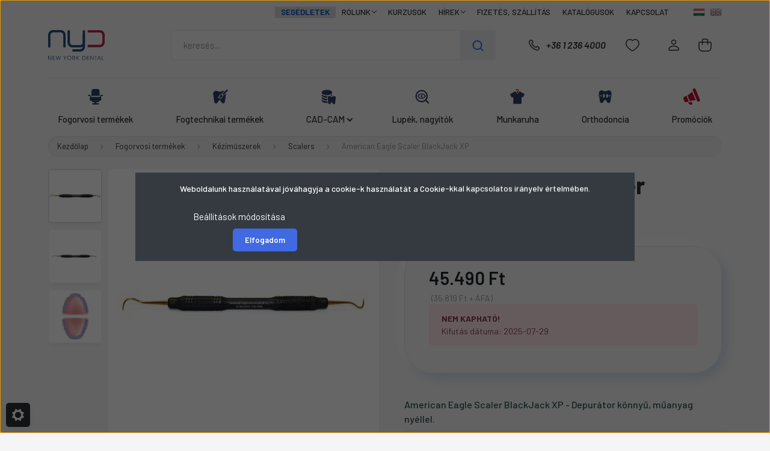

--- FILE ---
content_type: text/html; charset=UTF-8
request_url: https://www.newyorkdental.hu/american-eagle-scaler-blackjack-xp-11093
body_size: 41953
content:
<!DOCTYPE html>
<html lang="hu" dir="ltr">
<head>
    <title>American Eagle Scaler BlackJack XP - Fogászati kéziműszer</title>
    <meta charset="utf-8">
    <meta name="description" content="American Eagle Scaler BlackJack XP - Fogászati kéziműszer - raktárról akár azonnal elérhető termék.">
    <meta name="robots" content="index, follow">
    <link rel="image_src" href="https://newyorkdental2021.cdn.shoprenter.hu/custom/newyorkdental2021/image/data/product/116663.jpg.webp?lastmod=1719360954.1760700559">
    <meta property="og:title" content="American Eagle Scaler BlackJack XP" />
    <meta property="og:type" content="product" />
    <meta property="og:url" content="https://www.newyorkdental.hu/american-eagle-scaler-blackjack-xp-11093" />
    <meta property="og:image" content="https://newyorkdental2021.cdn.shoprenter.hu/custom/newyorkdental2021/image/cache/w1910h1000q100/product/116663.jpg.webp?lastmod=1719360954.1760700559" />
    <meta property="og:description" content="American Eagle Scaler BlackJack XP - Depurátor könnyű, műanyag nyéllel." />
    <link href="https://newyorkdental2021.cdn.shoprenter.hu/custom/newyorkdental2021/image/data/nyd_logo_2020.svg?lastmod=1640666504.1760700559" rel="icon" />
    <link href="https://newyorkdental2021.cdn.shoprenter.hu/custom/newyorkdental2021/image/data/nyd_logo_2020.svg?lastmod=1640666504.1760700559" rel="apple-touch-icon" />
    <base href="https://www.newyorkdental.hu:443" />
    <meta name="facebook-domain-verification" content="ngrxy0qravv1fzom3xb5hn63i0rcn1" />

    <meta name="viewport" content="width=device-width, initial-scale=1, maximum-scale=1, user-scalable=0">
            <link href="https://www.newyorkdental.hu/american-eagle-scaler-blackjack-xp-11093" rel="canonical">
    
            
                    
                <link rel="preconnect" href="https://fonts.gstatic.com" />
    <link rel="preload" as="style" href="https://fonts.googleapis.com/css2?family=Barlow:ital,wght@0,300;0,400;0,500;0,600;0,700;1,300;1,400;1,500;1,600;1,700&display=swap" />
    <link rel="stylesheet" href="https://fonts.googleapis.com/css2?family=Barlow:ital,wght@0,300;0,400;0,500;0,600;0,700;1,300;1,400;1,500;1,600;1,700&display=swap" media="print" onload="this.media='all'" />
    <noscript>
        <link rel="stylesheet" href="https://fonts.googleapis.com/css2?family=Barlow:ital,wght@0,300;0,400;0,500;0,600;0,700;1,300;1,400;1,500;1,600;1,700&display=swap" />
    </noscript>
    <link href="https://cdnjs.cloudflare.com/ajax/libs/fancybox/3.5.7/jquery.fancybox.min.css" rel="stylesheet" media="print" onload="this.media='all'"/>

            <link rel="stylesheet" href="https://newyorkdental2021.cdn.shoprenter.hu/custom/newyorkdental2021/catalog/view/theme/madrid_technology/style/1762774720.1689691390.1750175522.1752499968.css?v=null.1760700559" media="all">
            <link rel="stylesheet" href="https://newyorkdental2021.cdn.shoprenter.hu/custom/newyorkdental2021/catalog/view/theme/madrid_technology/stylesheet/stylesheet.css?v=1752499967" media="screen">
        <script>
        window.nonProductQuality = 100;
    </script>
    <script src="https://newyorkdental2021.cdn.shoprenter.hu/catalog/view/javascript/jquery/jquery-1.10.2.min.js?v=1484139539"></script>

            
    
    <!-- Header JavaScript codes -->
            <script src="https://newyorkdental2021.cdn.shoprenter.hu/web/compiled/js/countdown.js?v=1764157474"></script>
                    <script src="https://newyorkdental2021.cdn.shoprenter.hu/web/compiled/js/base.js?v=1764157474"></script>
                    <script src="https://newyorkdental2021.cdn.shoprenter.hu/web/compiled/js/before_starter2_head.js?v=1764157474"></script>
                    <script src="https://newyorkdental2021.cdn.shoprenter.hu/web/compiled/js/before_starter2_productpage.js?v=1764157474"></script>
                    <script src="https://newyorkdental2021.cdn.shoprenter.hu/web/compiled/js/productreview.js?v=1764157474"></script>
                    <script src="https://newyorkdental2021.cdn.shoprenter.hu/web/compiled/js/nanobar.js?v=1764157474"></script>
                    <!-- Header jQuery onLoad scripts -->
    <script>window.countdownFormat='%D:%H:%M:%S';var BASEURL='https://www.newyorkdental.hu';Currency={"symbol_left":"","symbol_right":" Ft","decimal_place":0,"decimal_point":",","thousand_point":".","currency":"HUF","value":1};var ShopRenter=ShopRenter||{};ShopRenter.product={"id":11093,"sku":"116663","currency":"HUF","unitName":"db","price":45490,"name":"American Eagle Scaler BlackJack XP","brand":"American Eagle","currentVariant":[],"parent":{"id":11093,"sku":"116663","unitName":"db","price":45490,"name":"American Eagle Scaler BlackJack XP"}};function setAutoHelpTitles(){$('.autohelp[title]').each(function(){if(!$(this).parents('.aurora-scroll-mode').length){$(this).attr('rel',$(this).attr('title'));$(this).removeAttr('title');$(this).qtip({content:{text:$(this).attr('rel')},hide:{fixed:true},position:{corner:{target:'topMiddle',tooltip:'bottomMiddle'},adjust:{screen:true}},style:{border:{color:'#3b3b3b'},background:'#98e7fd',width:300}});}});}
$(document).ready(function(){setAutoHelpTitles();});$(window).load(function(){var init_similar_products_Scroller=function(){$("#similar_products .aurora-scroll-click-mode").each(function(){var max=0;$(this).find($(".list_prouctname")).each(function(){var h=$(this).height();max=h>max?h:max;});$(this).find($(".list_prouctname")).each(function(){$(this).height(max);});});$("#similar_products .aurora-scroll-click-mode").auroraScroll({autoMode:"click",frameRate:60,speed:2.5,direction:-1,elementClass:"product-snapshot",pauseAfter:false,horizontal:true,visible:1,arrowsPosition:2},function(){initAurora();});}
init_similar_products_Scroller();var init_relatedproducts_Scroller=function(){$("#relatedproducts .aurora-scroll-click-mode").each(function(){var max=0;$(this).find($(".list_prouctname")).each(function(){var h=$(this).height();max=h>max?h:max;});$(this).find($(".list_prouctname")).each(function(){$(this).height(max);});});$("#relatedproducts .aurora-scroll-click-mode").auroraScroll({autoMode:"click",frameRate:60,speed:2.5,direction:-1,elementClass:"product-snapshot",pauseAfter:false,horizontal:true,visible:1,arrowsPosition:3},function(){initAurora();});}
init_relatedproducts_Scroller();});</script><script src="https://newyorkdental2021.cdn.shoprenter.hu/web/compiled/js/vue/manifest.bundle.js?v=1764157472"></script><script>var ShopRenter=ShopRenter||{};ShopRenter.onCartUpdate=function(callable){document.addEventListener('cartChanged',callable)};ShopRenter.onItemAdd=function(callable){document.addEventListener('AddToCart',callable)};ShopRenter.onItemDelete=function(callable){document.addEventListener('deleteCart',callable)};ShopRenter.onSearchResultViewed=function(callable){document.addEventListener('AuroraSearchResultViewed',callable)};ShopRenter.onSubscribedForNewsletter=function(callable){document.addEventListener('AuroraSubscribedForNewsletter',callable)};ShopRenter.onCheckoutInitiated=function(callable){document.addEventListener('AuroraCheckoutInitiated',callable)};ShopRenter.onCheckoutShippingInfoAdded=function(callable){document.addEventListener('AuroraCheckoutShippingInfoAdded',callable)};ShopRenter.onCheckoutPaymentInfoAdded=function(callable){document.addEventListener('AuroraCheckoutPaymentInfoAdded',callable)};ShopRenter.onCheckoutOrderConfirmed=function(callable){document.addEventListener('AuroraCheckoutOrderConfirmed',callable)};ShopRenter.onCheckoutOrderPaid=function(callable){document.addEventListener('AuroraOrderPaid',callable)};ShopRenter.onCheckoutOrderPaidUnsuccessful=function(callable){document.addEventListener('AuroraOrderPaidUnsuccessful',callable)};ShopRenter.onProductPageViewed=function(callable){document.addEventListener('AuroraProductPageViewed',callable)};ShopRenter.onMarketingConsentChanged=function(callable){document.addEventListener('AuroraMarketingConsentChanged',callable)};ShopRenter.onCustomerRegistered=function(callable){document.addEventListener('AuroraCustomerRegistered',callable)};ShopRenter.onCustomerLoggedIn=function(callable){document.addEventListener('AuroraCustomerLoggedIn',callable)};ShopRenter.onCustomerUpdated=function(callable){document.addEventListener('AuroraCustomerUpdated',callable)};ShopRenter.onCartPageViewed=function(callable){document.addEventListener('AuroraCartPageViewed',callable)};ShopRenter.customer={"userId":0,"userClientIP":"3.148.210.23","userGroupId":8,"customerGroupTaxMode":"gross","customerGroupPriceMode":"gross_net_tax","email":"","phoneNumber":"","name":{"firstName":"","lastName":""}};ShopRenter.theme={"name":"madrid_technology","family":"madrid","parent":""};ShopRenter.shop={"name":"newyorkdental2021","locale":"hu","currency":{"code":"HUF","rate":1},"domain":"newyorkdental2021.myshoprenter.hu"};ShopRenter.page={"route":"product\/product","queryString":"american-eagle-scaler-blackjack-xp-11093"};ShopRenter.formSubmit=function(form,callback){callback();};let loadedAsyncScriptCount=0;function asyncScriptLoaded(position){loadedAsyncScriptCount++;if(position==='body'){if(document.querySelectorAll('.async-script-tag').length===loadedAsyncScriptCount){if(/complete|interactive|loaded/.test(document.readyState)){document.dispatchEvent(new CustomEvent('asyncScriptsLoaded',{}));}else{document.addEventListener('DOMContentLoaded',()=>{document.dispatchEvent(new CustomEvent('asyncScriptsLoaded',{}));});}}}}</script><script type="text/javascript"async class="async-script-tag"onload="asyncScriptLoaded('header')"src="https://utanvet-ellenor.hu/api/v1/shoprenter/utanvet-ellenor.js"></script><script type="text/javascript"async class="async-script-tag"onload="asyncScriptLoaded('header')"src="https://static2.rapidsearch.dev/resultpage.js?shop=newyorkdental2021.shoprenter.hu"></script><script type="text/javascript"async class="async-script-tag"onload="asyncScriptLoaded('header')"src="https://onsite.optimonk.com/script.js?account=135688"></script><script type="text/javascript"src="https://newyorkdental2021.cdn.shoprenter.hu/web/compiled/js/vue/customerEventDispatcher.bundle.js?v=1764157472"></script><!--Custom header scripts--><script>(function(h,o,t,j,a,r){h.hj=h.hj||function(){(h.hj.q=h.hj.q||[]).push(arguments)};h._hjSettings={hjid:1604364,hjsv:6};a=o.getElementsByTagName('head')[0];r=o.createElement('script');r.async=1;r.src=t+h._hjSettings.hjid+j+h._hjSettings.hjsv;a.appendChild(r);})(window,document,'https://static.hotjar.com/c/hotjar-','.js?sv=');</script>                <script>window["bp"]=window["bp"]||function(){(window["bp"].q=window["bp"].q||[]).push(arguments);};window["bp"].l=1*new Date();scriptElement=document.createElement("script");firstScript=document.getElementsByTagName("script")[0];scriptElement.async=true;scriptElement.src='https://pixel.barion.com/bp.js';firstScript.parentNode.insertBefore(scriptElement,firstScript);window['barion_pixel_id']='BP-SwInafxN7R-97';bp('init','addBarionPixelId','BP-SwInafxN7R-97');</script><noscript>
    <img height="1" width="1" style="display:none" alt="Barion Pixel" src="https://pixel.barion.com/a.gif?ba_pixel_id='BP-SwInafxN7R-97'&ev=contentView&noscript=1">
</noscript>
                        <script type="text/javascript" src="https://newyorkdental2021.cdn.shoprenter.hu/web/compiled/js/vue/fullBarionPixel.bundle.js?v=1764157472"></script>


            
            <script>window.dataLayer=window.dataLayer||[];function gtag(){dataLayer.push(arguments)};var ShopRenter=ShopRenter||{};ShopRenter.config=ShopRenter.config||{};ShopRenter.config.googleConsentModeDefaultValue="denied";</script>                        <script type="text/javascript" src="https://newyorkdental2021.cdn.shoprenter.hu/web/compiled/js/vue/googleConsentMode.bundle.js?v=1764157472"></script>

            <!-- Meta Pixel Code -->
<script>
  !function(f,b,e,v,n,t,s)
  {if(f.fbq)return;n=f.fbq=function(){n.callMethod?
  n.callMethod.apply(n,arguments):n.queue.push(arguments)};
  if(!f._fbq)f._fbq=n;n.push=n;n.loaded=!0;n.version='2.0';
  n.queue=[];t=b.createElement(e);t.async=!0;
  t.src=v;s=b.getElementsByTagName(e)[0];
  s.parentNode.insertBefore(t,s)}(window, document,'script',
  'https://connect.facebook.net/en_US/fbevents.js');
  fbq('consent', 'revoke');
fbq('init', '329505479147671');
  fbq('track', 'PageView');
document.addEventListener('AuroraProductPageViewed', function(auroraEvent) {
                    fbq('track', 'ViewContent', {
                        content_type: 'product',
                        content_ids: [auroraEvent.detail.product.id.toString()],
                        value: parseFloat(auroraEvent.detail.product.grossUnitPrice),
                        currency: auroraEvent.detail.product.currency
                    }, {
                        eventID: auroraEvent.detail.event.id
                    });
                });
document.addEventListener('AuroraAddedToCart', function(auroraEvent) {
    var fbpId = [];
    var fbpValue = 0;
    var fbpCurrency = '';

    auroraEvent.detail.products.forEach(function(item) {
        fbpValue += parseFloat(item.grossUnitPrice) * item.quantity;
        fbpId.push(item.id);
        fbpCurrency = item.currency;
    });


    fbq('track', 'AddToCart', {
        content_ids: fbpId,
        content_type: 'product',
        value: fbpValue,
        currency: fbpCurrency
    }, {
        eventID: auroraEvent.detail.event.id
    });
})
window.addEventListener('AuroraMarketingCookie.Changed', function(event) {
            let consentStatus = event.detail.isAccepted ? 'grant' : 'revoke';
            if (typeof fbq === 'function') {
                fbq('consent', consentStatus);
            }
        });
</script>
<noscript><img height="1" width="1" style="display:none"
  src="https://www.facebook.com/tr?id=329505479147671&ev=PageView&noscript=1"
/></noscript>
<!-- End Meta Pixel Code -->
            
            
            
                <!--Global site tag(gtag.js)--><script async src="https://www.googletagmanager.com/gtag/js?id=G-LM65JBHJCG"></script><script>window.dataLayer=window.dataLayer||[];function gtag(){dataLayer.push(arguments);}
gtag('js',new Date());gtag('config','G-LM65JBHJCG');</script>                                <script type="text/javascript" src="https://newyorkdental2021.cdn.shoprenter.hu/web/compiled/js/vue/GA4EventSender.bundle.js?v=1764157472"></script>

    
    
</head>

    
<body id="body" class="page-body product-page-body show-quantity-in-module show-quantity-in-category madrid_technology-body desktop-device-body horizontal-category-menu " role="document">
<script>ShopRenter.theme.breakpoints={'xs':0,'sm':576,'md':768,'lg':992,'xl':1200,'xxl':1400}</script><div id="fb-root"></div><script>(function(d,s,id){var js,fjs=d.getElementsByTagName(s)[0];if(d.getElementById(id))return;js=d.createElement(s);js.id=id;js.src="//connect.facebook.net/hu_HU/sdk/xfbml.customerchat.js#xfbml=1&version=v2.12&autoLogAppEvents=1";fjs.parentNode.insertBefore(js,fjs);}(document,"script","facebook-jssdk"));</script>
                    

<!-- cached -->    <div class="nanobar-cookie-cog d-flex-center rounded js-hidden-nanobar-button">
        <svg width="20" height="20" viewBox="0 0 20 20" fill="none" xmlns="http://www.w3.org/2000/svg">
    <path d="M18.0781 10C18.0781 8.75521 18.849 7.77083 20 7.09375C19.7917 6.40104 19.5156 5.72917 19.1771 5.10417C17.8802 5.44271 16.8333 4.9375 15.9479 4.05208C15.0677 3.17187 14.7969 2.11979 15.1354 0.822917C14.5104 0.484375 13.8437 0.208333 13.1458 0C12.4687 1.15625 11.25 1.92187 10 1.92187C8.75521 1.92187 7.53125 1.15625 6.85417 0C6.15625 0.208333 5.48958 0.484375 4.86458 0.822917C5.20312 2.11979 4.93229 3.16667 4.05208 4.05208C3.17187 4.93229 2.11979 5.44271 0.828125 5.10417C0.484375 5.72917 0.208333 6.39583 0 7.09375C1.15625 7.77083 1.92708 8.75521 1.92708 10C1.92708 11.2448 1.15625 12.4687 0 13.1458C0.208333 13.8437 0.484375 14.5104 0.822917 15.1354C2.11979 14.7969 3.16667 15.0677 4.04687 15.9479C4.93229 16.8281 5.19792 17.8802 4.85937 19.1771C5.48958 19.5156 6.15104 19.7917 6.84896 20C7.52604 18.8437 8.75 18.0781 9.99479 18.0781C11.2396 18.0781 12.4635 18.8437 13.1406 20C13.8385 19.7917 14.5052 19.5156 15.1302 19.1771C14.7917 17.8802 15.0625 16.8333 15.9427 15.9479C16.8229 15.0677 17.875 14.5573 19.1719 14.8958C19.5104 14.2656 19.7865 13.599 19.9948 12.9062C18.8437 12.2292 18.0781 11.2448 18.0781 10ZM10 15.1198C7.17708 15.1198 4.88021 12.8281 4.88021 10C4.88021 7.17187 7.17187 4.88021 10 4.88021C12.8281 4.88021 15.1198 7.17187 15.1198 10C15.1198 12.8281 12.8281 15.1198 10 15.1198Z" fill="currentColor"/>
</svg>

    </div>
<div class="Fixed nanobar bg-dark js-nanobar-first-login">
    <div class="container nanobar-container">
        <div class="row flex-column flex-sm-row">
            <div class="col-12 col-sm-6 col-lg-8 nanobar-text-cookies align-self-center text-sm-left">
                Weboldalunk használatával jóváhagyja a cookie-k használatát a Cookie-kkal kapcsolatos irányelv értelmében.
            </div>
            <div class="col-12 col-sm-6 col-lg-4 m-sm-0 text-center text-sm-right">
                <a href="#" class="btn btn-link nanobar-settings-button js-nanobar-settings-button">
                    Beállítások módosítása
                </a>
                <a href="#" class="btn btn-primary nanobar-btn js-nanobar-close-cookies" data-button-save-text="Beállítások mentése">
                    Elfogadom
                </a>
            </div>
        </div>
        <div class="nanobar-cookies js-nanobar-cookies flex-column flex-sm-row text-left pt-3 mt-3" style="display: none;">
            <div class="form-check pt-2 pb-2 pr-2 mb-0">
                <input class="form-check-input" type="checkbox" name="required_cookies" disabled checked />
                <label class="form-check-label">
                    Szükséges cookie-k
                    <div class="cookies-help-text text-muted">
                        Ezek a cookie-k segítenek abban, hogy a webáruház használható és működőképes legyen.
                    </div>
                </label>
            </div>
            <div class="form-check pt-2 pb-2 pr-2 mb-0">
                <input class="form-check-input js-nanobar-marketing-cookies" type="checkbox" name="marketing_cookies"
                         checked />
                <label class="form-check-label">
                    Marketing cookie-k
                    <div class="cookies-help-text text-muted">
                        Ezeket a cookie-k segítenek abban, hogy az Ön érdeklődési körének megfelelő reklámokat és termékeket jelenítsük meg a webáruházban.
                    </div>
                </label>
            </div>
        </div>
    </div>
</div>

<script>
    (function ($) {
        $(document).ready(function () {
            new AuroraNanobar.FirstLogNanobarCheckbox(jQuery('.js-nanobar-first-login'), 'modal');
        });
    })(jQuery);
</script>
<!-- /cached -->
<!-- cached --><div class="Fixed nanobar bg-dark js-nanobar-free-shipping">
    <div class="container nanobar-container">
        <button type="button" class="close js-nanobar-close" aria-label="Close">
            <span aria-hidden="true">&times;</span>
        </button>
        <div class="nanobar-text px-3"></div>
    </div>
</div>

<script>$(document).ready(function(){document.nanobarInstance=new AuroraNanobar.FreeShippingNanobar($('.js-nanobar-free-shipping'),'modal','0','','1');});</script><!-- /cached -->
                <!-- page-wrap -->

                <div class="page-wrap">
                                                

    <header class="sticky-head">
        <div class="sticky-head-inner">
                    <div class="header-top-line">
                <div class="container">
                    <div class="header-top d-flex justify-content-end">
                        <!-- cached -->
    <ul class="nav headermenu-list">
                    <li class="nav-item">
                <a href="https://www.newyorkdental.hu/segedletek-12"
                   target="_self"
                   class="nav-link "
                    title="Segédletek"
                >
                    Segédletek
                </a>
                            </li>
                    <li class="nav-item dropdown">
                <a href="https://www.newyorkdental.hu/rolunk"
                   target="_self"
                   class="nav-link  dropdown-toggle"
                    title="Rólunk"
                >
                    Rólunk
                </a>
                                    <ul class="dropdown-hover-menu">
                                                    <li class="dropdown-item">
                                <a href="https://www.newyorkdental.hu/rolunk-110" title="Rólunk" target="_self">
                                    Rólunk
                                </a>
                            </li>
                                                    <li class="dropdown-item">
                                <a href="https://www.newyorkdental.hu/munkatarsak-108" title="Munkatársaink" target="_self">
                                    Munkatársaink
                                </a>
                            </li>
                                                    <li class="dropdown-item">
                                <a href="https://www.newyorkdental.hu/tarsadalmi-szerepvallalas-109" title="Társadalmi szerepvállalás" target="_self">
                                    Társadalmi szerepvállalás
                                </a>
                            </li>
                                            </ul>
                            </li>
                    <li class="nav-item">
                <a href="https://www.newyorkdental.hu/kurzusok-2"
                   target="_self"
                   class="nav-link "
                    title="KURZUSOK"
                >
                    KURZUSOK
                </a>
                            </li>
                    <li class="nav-item dropdown">
                <a href="https://www.newyorkdental.hu/hirek-1"
                   target="_self"
                   class="nav-link  dropdown-toggle"
                    title="Hírek"
                >
                    Hírek
                </a>
                                    <ul class="dropdown-hover-menu">
                                                    <li class="dropdown-item">
                                <a href="https://www.newyorkdental.hu/blog-13" title="Blog" target="_self">
                                    Blog
                                </a>
                            </li>
                                                    <li class="dropdown-item">
                                <a href="https://www.newyorkdental.hu/archivum-16" title="ARCHÍVUM" target="_self">
                                    ARCHÍVUM
                                </a>
                            </li>
                                            </ul>
                            </li>
                    <li class="nav-item">
                <a href="https://www.newyorkdental.hu/fizetes-szallitas-34"
                   target="_self"
                   class="nav-link "
                    title="Fizetés, szállítás"
                >
                    Fizetés, szállítás
                </a>
                            </li>
                    <li class="nav-item">
                <a href="https://www.newyorkdental.hu/katalogusok-136"
                   target="_self"
                   class="nav-link "
                    title="Katalógusok"
                >
                    Katalógusok
                </a>
                            </li>
                    <li class="nav-item">
                <a href="https://www.newyorkdental.hu/index.php?route=information/contact"
                   target="_self"
                   class="nav-link "
                    title="Kapcsolat"
                >
                    Kapcsolat
                </a>
                            </li>
            </ul>
    <!-- /cached -->
                        <!-- cached -->


                    
        <div id="languageselect" class="module content-module header-position hide-top languageselect-module" >
                                    <div class="module-body">
                        <form action="/" method="post" enctype="multipart/form-data" id="language-form">
            <div class="d-flex justify-content-lg-between language-items-row">
                                                            <div class="language-icon active cursor-pointer language-data" data-langcode="hu">
                    <img class="language-change" src="https://newyorkdental2021.cdn.shoprenter.hu/catalog/view/theme/default/image/flags/HU.png?v=null.1760700559" alt="Hungarian" style="width: 30px; height: 30px;"/>
                </div>
                                <div class="language-icon cursor-pointer language-data" data-langcode="en">
                    <img class="language-change" src="https://newyorkdental2021.cdn.shoprenter.hu/catalog/view/theme/default/image/flags/EN.png?v=null.1760700559" alt="English" style="width: 30px; height: 30px;"/>
                </div>
                                <input type="hidden" value="" name="language_code"/>
                        </div>
            <script>$(window).load(function(){$('.language-change').one('click',function(){var language_code=$(this).parent('.language-data').data('langcode');$('input[name="language_code"]').attr('value',language_code);$('#language-form').submit();});});</script>        </form>
            </div>
                                </div>
    
    <!-- /cached -->
                        
                    </div>
                </div>
            </div>
            <div class="header-middle-line ">
                <div class="container">
                    <div class="header-middle">
                        <nav class="navbar navbar-expand-lg">
                            <button id="js-hamburger-icon" class="d-flex d-lg-none" title="Menü">
                                <div class="hamburger-icon position-relative">
                                    <div class="hamburger-icon-line position-absolute line-1"></div>
                                    <div class="hamburger-icon-line position-absolute line-3"></div>
                                </div>
                            </button>
                                                            <!-- cached -->
    <a class="navbar-brand" href="/"><img style="border: 0; max-width: 220px;" src="https://newyorkdental2021.cdn.shoprenter.hu/custom/newyorkdental2021/image/data/Layer.svg?v=1710629291" title="New York Dental fogászati áruház" alt="New York Dental fogászati áruház" /></a>
<!-- /cached -->
                                
<div class="dropdown search-module d-flex">
    <div class="input-group">
        <input class="form-control disableAutocomplete" type="text" placeholder="keresés..." value=""
               id="filter_keyword" 
               onclick="this.value=(this.value==this.defaultValue)?'':this.value;"/>
        <div class="input-group-append">
            <button title="Keresés" class="btn btn-link" onclick="moduleSearch();">
                <svg width="19" height="18" viewBox="0 0 19 18" fill="none" xmlns="http://www.w3.org/2000/svg">
    <path d="M17.4492 17L13.4492 13M8.47698 15.0555C4.59557 15.0555 1.44922 11.9092 1.44922 8.02776C1.44922 4.14635 4.59557 1 8.47698 1C12.3584 1 15.5047 4.14635 15.5047 8.02776C15.5047 11.9092 12.3584 15.0555 8.47698 15.0555Z" stroke="currentColor" stroke-width="2" stroke-linecap="round" stroke-linejoin="round"/>
</svg>

            </button>
        </div>
    </div>

    <input type="hidden" id="filter_description" value="0"/>
    <input type="hidden" id="search_shopname" value="newyorkdental2021"/>
    <div id="results" class="dropdown-menu search-results p-0"></div>
</div>



                                                                                    <a class="nav-link header-phone-box header-middle-right-link d-none d-lg-flex" href="tel:+36 1 236 4000">
                                <svg width="24" height="24" viewBox="0 0 24 24" fill="none" xmlns="http://www.w3.org/2000/svg">
    <path fill-rule="evenodd" clip-rule="evenodd" d="M10.8561 13.1444C9.68615 11.9744 8.80415 10.6644 8.21815 9.33536C8.09415 9.05436 8.16715 8.72536 8.38415 8.50836L9.20315 7.69036C9.87415 7.01936 9.87415 6.07036 9.28815 5.48436L8.11415 4.31036C7.33315 3.52936 6.06715 3.52936 5.28615 4.31036L4.63415 4.96236C3.89315 5.70336 3.58415 6.77236 3.78415 7.83236C4.27815 10.4454 5.79615 13.3064 8.24515 15.7554C10.6941 18.2044 13.5551 19.7224 16.1681 20.2164C17.2281 20.4164 18.2971 20.1074 19.0381 19.3664L19.6891 18.7154C20.4701 17.9344 20.4701 16.6684 19.6891 15.8874L18.5161 14.7144C17.9301 14.1284 16.9801 14.1284 16.3951 14.7144L15.4921 15.6184C15.2751 15.8354 14.9461 15.9084 14.6651 15.7844C13.3361 15.1974 12.0261 14.3144 10.8561 13.1444Z" stroke="currentColor" stroke-width="1.5" stroke-linecap="round" stroke-linejoin="round"/>
</svg>

                                +36 1 236 4000
                            </a>
                                                                                    <div id="js-wishlist-module-wrapper">
                                <hx:include src="/_fragment?_path=_format%3Dhtml%26_locale%3Den%26_controller%3Dmodule%252Fwishlist&amp;_hash=cQokMCMIcVifIW2ENRo2bx1RMaUM0XzGccGqkwIgAPE%3D"></hx:include>
                            </div>
                                                        <!-- cached -->
    <ul class="nav login-list">
                    <li class="nav-item">
                <a class="nav-link header-middle-right-link" href="index.php?route=account/login" title="Belépés / Regisztráció">
                    <span class="header-user-icon">
                        <svg width="18" height="20" viewBox="0 0 18 20" fill="none" xmlns="http://www.w3.org/2000/svg">
    <path fill-rule="evenodd" clip-rule="evenodd" d="M11.4749 2.52513C12.8417 3.89197 12.8417 6.10804 11.4749 7.47488C10.1081 8.84172 7.89199 8.84172 6.52515 7.47488C5.15831 6.10804 5.15831 3.89197 6.52515 2.52513C7.89199 1.15829 10.1081 1.15829 11.4749 2.52513Z" stroke="currentColor" stroke-width="1.5" stroke-linecap="round" stroke-linejoin="round"/>
    <path fill-rule="evenodd" clip-rule="evenodd" d="M1 16.5V17.5C1 18.052 1.448 18.5 2 18.5H16C16.552 18.5 17 18.052 17 17.5V16.5C17 13.474 13.048 11.508 9 11.508C4.952 11.508 1 13.474 1 16.5Z" stroke="currentColor" stroke-width="1.5" stroke-linecap="round" stroke-linejoin="round"/>
</svg>

                    </span>
                </a>
            </li>
            </ul>
<!-- /cached -->
                            <div id="header-cart-wrapper">
                                <div id="js-cart">
                                    <hx:include src="/_fragment?_path=_format%3Dhtml%26_locale%3Den%26_controller%3Dmodule%252Fcart&amp;_hash=UDWxZCjrLvCWvZplIwB0ZdDupNftk6rQoFS3yMWPiiI%3D"></hx:include>
                                </div>
                            </div>
                        </nav>
                    </div>
                </div>
            </div>
            <div class="header-bottom-line d-none d-lg-block">
                <div class="container">
                    


                    
            <div id="module_category_wrapper" class="module-category-wrapper">
        <div id="category" class="module content-module header-position category-module" >
                    <div class="module-head">
                        <div class="module-head-title">Kategóriák / Termékek</div>
        </div>
            <div class="module-body">
                    <div id="category-nav">
        

    <ul class="nav nav-pills category category-menu sf-menu sf-horizontal cached">
        <li id="cat_2049" class="nav-item item category-list module-list parent even dropDownParent align-1">
    <a href="https://www.newyorkdental.hu/fogorvosi-termekek" class="nav-link">
                                            <img
    src='https://newyorkdental2021.cdn.shoprenter.hu/custom/newyorkdental2021/image/cache/w28h28q100/Ikon/fill/dental-praxis.svg?lastmod=0.1760700559'

    
            width="28"
    
            height="28"
    
    
    
    alt="Fogorvosi termékek"

    
    />

                Fogorvosi termékek
    </a>
    <div class="children js-subtree-dropdown subtree-dropdown">
        <div style="width: 980px; height: 420px" class="subtree-dropdown-inner p-3">
            <style type="text/css">.my-custom-dropdown h4.list-group-item a.widget-list-link {color: #2a4593;/*var(--indigo);*/}
  .my-custom-dropdown {margin-bottom: 15px; background-color: /*#f8f3ff*/GhostWhite;}
</style>
<div class="row custom-dropdown-menu">
	<div class="col">
		<div class="my-custom-dropdown py-2 rounded">
			<h4 class="list-group-item"><a class="widget-list-link h5" href="/fogorvosi-termekek/tomoanyagok-es-kiegeszitok">Tömőanyagok</a></h4>

			<ul class="list-group">
				<li class="list-group-item"><a class="widget-list-link" href="/fogorvosi-termekek/cementek">Cementek</a></li>
				<li class="list-group-item"><a class="widget-list-link" href="/fogorvosi-termekek/tomoanyagok-es-kiegeszitok/bondrendszerek-es-kellekei">Bondrendszerek és kellékei</a></li>
				<li class="list-group-item"><a class="widget-list-link" href="/fogorvosi-termekek/tomoanyagok-es-kiegeszitok/csonkfelepito">Csonkfelépítő</a></li>
				<li class="list-group-item"><a class="widget-list-link" href="/fogorvosi-termekek/tomoanyagok-es-kiegeszitok/kompozit">Kompozit tömöanyagok</a></li>
				<li class="list-group-item"><a class="widget-list-link" href="/fogorvosi-termekek/tomoanyagok-es-kiegeszitok/tomoanyagok-polirozas">Polírozás</a></li>
			</ul>
		</div>

		<div class="my-custom-dropdown py-2 rounded">
			<h4 class="list-group-item h5"><a class="widget-list-link" href="/fogorvosi-termekek/endodoncia">Endodoncia</a></h4>

			<ul class="list-group">
				<li class="list-group-item"><a class="widget-list-link" href="/endo-express-kezidarab">Endo Express kézidarab</a></li>
				<li class="list-group-item"><a class="widget-list-link" href="/gyokercsap">Gyökércsap</a></li>
				<li class="list-group-item"><a class="widget-list-link" href="/gyokertuk-es-kiegeszitok">Gyökértűk és kiegészítők</a></li>
			</ul>
		</div>
	</div>

	<div class="col">
		<div class="my-custom-dropdown py-2 rounded">
			<h4 class="list-group-item h5"><a class="widget-list-link" href="/fogorvosi-termekek/kezimuszerek" title="Kéziműszerek">Kéziműszerek</a></h4>

			<ul class="list-group">
				<li class="list-group-item"><a class="widget-list-link" href="https://www.newyorkdental.hu/fogorvosi-termekek/kezimuszerek/curette">Curette</a></li>
				<li class="list-group-item"><a class="widget-list-link" href="https://www.newyorkdental.hu/fogorvosi-termekek/kezimuszerek/double-gracey">Double Gracey</a></li>
				<li class="list-group-item"><a class="widget-list-link" href="https://www.newyorkdental.hu/fogorvosi-termekek/kezimuszerek/scalers">Scalers</a></li>
				<li class="list-group-item"><a class="widget-list-link" href="https://www.newyorkdental.hu/fogorvosi-termekek/kezimuszerek/diagnosztikai-muszerek">Diagnosztikai műszerek</a></li>
				<li class="list-group-item"><a class="widget-list-link" href="https://www.newyorkdental.hu/periodontalis-fogaszati-kezimuszerek">Periodontális műszerek</a></li>
				<li class="list-group-item"><a class="widget-list-link" href="https://www.newyorkdental.hu/fogorvosi-termekek/kezimuszerek/restorative">Restorative műszerek</a></li>
				<!--<li class="list-group-item"><a class="widget-list-link" href="https://www.newyorkdental.hu/fogorvosi-termekek/kezimuszerek/kompozit-muszerek">Kompozit formázók</a></li>-->
				<li class="list-group-item"><a class="widget-list-link" href="https://www.newyorkdental.hu/fogorvosi-termekek/kezimuszerek/sebeszeti_muszerek">Sebészeti műszerek</a></li>
				<li class="list-group-item"><a class="widget-list-link" href="https://www.newyorkdental.hu/fogorvosi-termekek/kezimuszerek/muszer-keszletek">Műszer készletek</a></li>
				<li class="list-group-item"><a class="widget-list-link link-disable" href="/fogorvosi-termekek/kezimuszerek/muszer-kiegeszitok-2784">Műszer kiegészítők</a></li>
				<li class="list-group-item"><a class="widget-list-link" href="https://www.newyorkdental.hu/fogorvosi-termekek/kezimuszerek/muszertartok-talcak">Műszertartók, tálcák</a></li>
			</ul>
		</div>
	</div>

	<div class="col">
		<div class="my-custom-dropdown py-2 rounded">
			<h4 class="list-group-item h5"><a class="widget-list-link" href="/fogorvosi-termekek/furok-csiszolok-polirozok" title="Fúrók, csiszolók, polírozók, Koronafelvágók">Fúrók, csiszolók, polírozók</a></h4>

			<ul class="list-group">
				
				
				<li class="list-group-item"><a class="widget-list-link" href="/gyemant-furok">Gyémántok</a></li>
				<li class="list-group-item"><a class="widget-list-link" href="/koronafelvagok">Koronafelvágók</a></li>
				<li class="list-group-item"><a class="widget-list-link" href="/sebeszeti-karbid-furok">Sebészeti karbid fúrók</a></li>
              <li class="list-group-item"><a class="widget-list-link" href="/furo-keszletek">Fúró készletek</a></li>
              <li class="list-group-item"><a class="widget-list-link" href="/polirozok">Kidolgozók</a></li>
              <li class="list-group-item"><a class="widget-list-link" href="/fogorvosi-termekek/furok-csiszolok-polirozok/fogorvosi-furok-2526">Fogorvosi fúrók</a></li>
			</ul>
		</div>

		<div class="my-custom-dropdown py-2 rounded">
			<h4 class="list-group-item h5"><a class="widget-list-link" href="/fogorvosi-termekek/lenyomatkeszites-es-kellekei">Lenyomatkészítés és kellékei<!--<span><small class="d-block text-muted">és kellékei</small></span>--></a></h4>

			<ul class="list-group">
				<li class="list-group-item"><a class="widget-list-link" href="/lenyomatkanal">Lenyomatkanál</a></li>
				<li class="list-group-item"><a class="widget-list-link" href="/fogorvosi-termekek/lenyomatkeszites-es-kellekei/lenyomatkeszites">Lenyomatkészítés</a></li>
			</ul>
		</div>
	</div>

	<div class="col">
		<div class="my-custom-dropdown py-2 rounded">
			<h4 class="list-group-item h5"><a class="widget-list-link" href="/fogorvosi-termekek/segedeszkozok-segedanyagok-2145">Segédanyagok, fogyóeszközök<span><small class="d-block text-muted"></small></span></a></h4>

			<ul class="list-group">
				<li class="list-group-item"><a class="widget-list-link" href="/fogorvosi-termekek/segedeszkozok-segedanyagok-2145/egyszer-hasznalatos-termekek/matrica">Matrica rendszerek</a></li>
				<li class="list-group-item"><a class="widget-list-link" href="/fogorvosi-termekek/segedeszkozok-segedanyagok-2145/egyszer-hasznalatos-termekek/microbrush">Applikátorok</a></li>
				<li class="list-group-item"><a class="widget-list-link" href="/fogorvosi-termekek/segedeszkozok-segedanyagok-2145/egyszer-hasznalatos-termekek/nyalkendok">Nyálszívás kellékei</a></li>
				<li class="list-group-item"><a class="widget-list-link" href="/arcmaszkok">Arcmaszkok</a></li>
				<li class="list-group-item"><a class="widget-list-link" href="/mega-tukor">Mega Tükör</a></li>
				<li class="list-group-item"><a class="widget-list-link" href="/nyelvleszorito">Nyelvleszorító</a></li>
				<li class="list-group-item"><a class="widget-list-link" href="/vedoeszkozok">Védőeszközök</a></li>
			</ul>
		</div>

		<div class="my-custom-dropdown py-2 rounded">
			<h4 class="list-group-item h5"><a class="widget-list-link" href="/fogorvosi-termekek/fogaszati-fotozas">Fogászati fotózás</a></h4>
		</div>
	</div>
</div><!--<div class="container praxis-container">
	<div class="row custom-dropdown-menu">
		<div class="col">
			<div class="group relative flex items-center gap-x-6 rounded-lg px-2 text-sm">
				<h4 class="fs-base"><a class="widget-list-link" href="/fogorvosi-termekek/tomoanyagok-es-kiegeszitok">Tömőanyagok és kiegészítők</a></h4>

				<ul class="list-group widget-list list-unstyled">
					<li class="widget-list-item dropdown-item h5"><a class="widget-list-link" href="/fogorvosi-termekek/cementek/glassionomerek">Glassionomerek</a></li>
					<li class="widget-list-item dropdown-item h5"><a class="widget-list-link" href="/fogorvosi-termekek/cementek/keverocsorok-fejek">Keverőcsörök</a></li>
					<li class="widget-list-item dropdown-item h5"><a class="widget-list-link" href="/fogorvosi-termekek/cementek/ragaszto-cementek">Ragasztó cementek</a></li>
				</ul>
			</div>

			<div class="group relative flex items-center gap-x-6 rounded-lg px-2 text-sm">
				<h4 class="fs-base"><a class="widget-list-link" href="/fogorvosi-termekek/egyszer-hasznalatos-termekek">Egyszer használatos</a></h4>

				<ul class="list-group widget-list list-unstyled">
					<li class="widget-list-item dropdown-item h5"><a class="widget-list-link" href="/matrica">Matrica rendszerek</a></li>
					<li class="widget-list-item dropdown-item h5"><a class="widget-list-link" href="/microbrush">Microbrush</a></li>
					<li class="widget-list-item dropdown-item h5"><a class="widget-list-link" href="/nyalkendok">Nyálszívás kellékei</a></li>
					
				</ul>
			</div>

			<div class="group relative flex items-center gap-x-6 rounded-lg px-2 text-sm">
				<h4 class="fs-base"><a class="widget-list-link" href="/fogorvosi-termekek/endodoncia">Endodoncia</a></h4>

				<ul class="list-group widget-list list-unstyled">
					<li class="widget-list-item dropdown-item h5"><a class="widget-list-link" href="/endo-express-kezidarab">Endo Express kézidarab</a></li>
					<li class="widget-list-item dropdown-item h5"><a class="widget-list-link" href="/gyokercsap">Gyökércsap</a></li>
					<li class="widget-list-item dropdown-item h5"><a class="widget-list-link" href="/gyokertuk-es-kiegeszitok">Gyökértűk és kiegészítők</a></li>
					
				</ul>
			</div>
		</div>

		<div class="col">
			<div class="group relative flex items-center gap-x-6 rounded-lg px-2 text-sm">
				<h4 class="fs-base"><a class="widget-list-link" href="/fogorvosi-termekek/furok-csiszolok-polirozok" title="Fúrók, csiszolók, polírozók, Koronafelvágók">Fúrók, csiszolók, polírozók</a></h4>

				<ul class="list-group widget-list list-unstyled">
					<li class="widget-list-item dropdown-item h5"><a class="widget-list-link" href="/fogorvosi-termekek/furok-csiszolok-polirozok/fogorvosi-furok-2526">Fogorvosi fúrók</a></li>
					<li class="widget-list-item dropdown-item h5"><a class="widget-list-link" href="/furo-keszletek">Fúró készletek</a></li>
					<li class="widget-list-item dropdown-item h5"><a class="widget-list-link" href="/gyemant-furok">Gyémánt fúrók</a></li>
					<li class="widget-list-item dropdown-item h5"><a class="widget-list-link" href="/polirozok">Kidolgozók</a></li>
					<li class="widget-list-item dropdown-item h5"><a class="widget-list-link" href="/koronafelvagok">Koronafelvágók</a></li>
					<li class="widget-list-item dropdown-item h5"><a class="widget-list-link" href="/sebeszeti-karbid-furok">Sebészeti karbid fúrók</a></li>
					
				</ul>
			</div>

			<div class="group relative flex items-center gap-x-6 rounded-lg px-2 text-sm">
				<h4 class="fs-base"><a class="widget-list-link" href="/fogorvosi-termekek/kezimuszerek" title="Kéziműszerek">Kéziműszerek</a></h4>

				<ul class="list-group widget-list list-unstyled">
					<li class="widget-list-item dropdown-item h5"><a class="widget-list-link" href="/fogorvosi-termekek/kezimuszerek/cavitas-kialakito-muszerek">Cavitás kialakító műszerek</a></li>
					<li class="widget-list-item dropdown-item h5"><a class="widget-list-link" href="/fogorvosi-termekek/kezimuszerek/curette">Curette</a></li>
					<li class="widget-list-item dropdown-item h5"><a class="widget-list-link" href="/fogorvosi-termekek/kezimuszerek/diagnosztikai-muszerek">Diagnosztikai műszerek</a></li>
					<li class="widget-list-item dropdown-item h5"><a class="widget-list-link" href="/fogorvosi-termekek/kezimuszerek/double-gracey">Double Gracey</a></li>
					
				</ul>
			</div>
		</div>

		<div class="col">
			<div class="group relative flex items-center gap-x-6 rounded-lg px-2 text-sm">
				<h4 class="fs-base"><a class="widget-list-link" href="/fogorvosi-termekek/kezimuszerek" title="Kéziműszerek"><span><small class="d-block text-muted">Kéziműszerek</small></span></a></h4>

				<ul class="list-group widget-list list-unstyled">
					<li class="widget-list-item dropdown-item h5"><a class="widget-list-link" href="/fogorvosi-termekek/kezimuszerek/egyeb-muszerek">Egyéb Műszerek</a></li>
					<li class="widget-list-item dropdown-item h5"><a class="widget-list-link" href="/fogorvosi-termekek/kezimuszerek/elezo-szett-es-tartozekai">Élező szett és tartozékai</a></li>
					<li class="widget-list-item dropdown-item h5"><a class="widget-list-link" href="/fogorvosi-termekek/kezimuszerek/implant-muszerek">Implant műszerek</a></li>
					<li class="widget-list-item dropdown-item h5"><a class="widget-list-link" href="/fogorvosi-termekek/kezimuszerek/kompozit-muszerek">Kompozit műszerek</a></li>
					<li class="widget-list-item dropdown-item h5"><a class="widget-list-link" href="/fogorvosi-termekek/kezimuszerek/muszer-keszletek">Műszer készletek</a></li>
					<li class="widget-list-item dropdown-item h5"><a class="widget-list-link" href="/fogorvosi-termekek/kezimuszerek/muszertartok-talcak">Műszertartók, tálcák</a></li>
					<li class="widget-list-item dropdown-item h5"><a class="widget-list-link" href="/fogorvosi-termekek/kezimuszerek/restorative">Restorative</a></li>
					<li class="widget-list-item dropdown-item h5"><a class="widget-list-link" href="/fogorvosi-termekek/kezimuszerek/scalers">Scalers</a></li>
					<li class="widget-list-item dropdown-item h5"><a class="widget-list-link" href="/fogorvosi-termekek/kezimuszerek/sebeszeti_muszerek">Sebészeti műszerek</a></li>
				</ul>
			</div>

			<div class="group relative flex items-center gap-x-6 rounded-lg px-2 text-sm">
				<h4 class="fs-base"><a class="widget-list-link" href="/fogorvosi-termekek/lenyomatkeszites-es-kellekei">Lenyomatkészítés</a></h4>

				<ul class="list-group widget-list list-unstyled">
					<li class="widget-list-item dropdown-item h5"><a class="widget-list-link" href="/lenyomatkanal">Lenyomatkanál</a></li>
					
				</ul>
			</div>
		</div>

		<div class="col">
			<div class="group relative flex items-center gap-x-6 rounded-lg px-2 text-sm">
				<h4 class="fs-base"><a class="widget-list-link" href="/fogorvosi-termekek/segedeszkozok-segedanyagok-2145">Segédanyagok, eszközök<span><small class="d-block text-muted"></small></span></a></h4>

				<ul class="list-group widget-list list-unstyled">
					<li class="widget-list-item dropdown-item h5"><a class="widget-list-link" href="/arcmaszkok">Arcmaszkok</a></li>
					<li class="widget-list-item dropdown-item h5"><a class="widget-list-link" href="/mega-tukor">Mega Tükör</a></li>
					<li class="widget-list-item dropdown-item h5"><a class="widget-list-link" href="/nyelvleszorito">Nyelvleszorító</a></li>
					<li class="widget-list-item dropdown-item h5"><a class="widget-list-link" href="/vedoeszkozok">Védőeszközök</a></li>
				</ul>
			</div>

			<div class="group relative flex items-center gap-x-6 rounded-lg px-2 text-sm">
				<h4 class="fs-base"><a class="widget-list-link" href="/fogorvosi-termekek/tartok-tarolok-2221">Tartók, tárolók</a></h4>
			</div>

			<div class="group relative flex items-center gap-x-6 rounded-lg px-2 text-sm">
				<h4 class="fs-base h4"><a class="widget-list-link" href="/fogorvosi-termekek/tomoanyagok-es-kiegeszitok">Tömőanyagok</a></h4>

				<ul class="list-group widget-list list-unstyled">
					<li class="widget-list-item dropdown-item h5"><a class="widget-list-link" href="/bondrendszerek-es-kellekei">Bondrendszerek</a></li>
					<li class="widget-list-item dropdown-item h5"><a class="widget-list-link" href="/csonkfelepito">Csonkfelépítő</a></li>
					<li class="widget-list-item dropdown-item h5"><a class="widget-list-link" href="/folyekony-kompozit">Folyékony Kompozit</a></li>
					<li class="widget-list-item dropdown-item h5"><a class="widget-list-link" href="/kompozit">Kompozit</a></li>
					<li class="widget-list-item dropdown-item h5"><a class="widget-list-link" href="/kompozit-esztetikus">Kompozit esztétikus</a></li>
					
				</ul>
			</div>
		</div>
	</div>
</div>-->
        </div>
    </div>
</li><li id="cat_2110" class="nav-item item category-list module-list parent odd dropDownParent align-0">
    <a href="https://www.newyorkdental.hu/fogtechnikai-termekek" class="nav-link">
                                            <img
    src='https://newyorkdental2021.cdn.shoprenter.hu/custom/newyorkdental2021/image/cache/w28h28q100/Ikon/fill/analog-dental-lab.svg?lastmod=0.1760700559'

    
            width="28"
    
            height="28"
    
    
    
    alt="Fogtechnikai termékek"

    
    />

                Fogtechnikai termékek
    </a>
    <div class="children js-subtree-dropdown subtree-dropdown">
        <div style="width: 870px; height: 440px" class="subtree-dropdown-inner p-3">
            <style type="text/css">.my-custom-dropdown h4.list-group-item a.widget-list-link {color: #2a4593;/*var(--indigo);*/}
  .my-custom-dropdown {margin-bottom: 15px; background-color: /*#f8f3ff*/GhostWhite;}
</style>
<div class="row custom-dropdown-menu">
	<div class="col">
		<div class="my-custom-dropdown py-2 rounded">
			<h4 class="list-group-item"><a class="widget-list-link h5" href="https://www.newyorkdental.hu/fogtechnikai-termekek/mintakeszites">Mintakészítés</a></h4>

			<ul class="list-group">
				<li class="list-group-item"><a class="card-link category-card-link stretched-link" href="https://www.newyorkdental.hu/fogtechnikai-termekek/mintakeszites/modellezo-gipsz">Gipszek</a></li>
				<li class="list-group-item"><a class="card-link category-card-link stretched-link" href="https://www.newyorkdental.hu/fogtechnikai-termekek/mintakeszites/modellezo-mugyanta">Műgyanta</a></li>
				<li class="list-group-item"><a class="card-link category-card-link stretched-link" href="https://www.newyorkdental.hu/fogtechnikai-termekek/mintakeszites/dublirgel">Dublíranyagok</a></li>
				<!--
				<li class="list-group-item"><a class="card-link category-card-link stretched-link" href="https://www.newyorkdental.hu/fogtechnikai-termekek/mintakeszites/gipszelorendszerek-2303">Mintarendszerek</a></li>-->
				<li class="list-group-item"><a class="card-link category-card-link stretched-link" href="https://www.newyorkdental.hu/fogtechnikai-termekek/mintakeszites/segedanyagok"><span>Segédanyagok</span></a></li>
				<li class="list-group-item"><a class="widget-list-link text-primary" href="https://www.newyorkdental.hu/fogtechnikai-termekek/mintakeszites"><code>további kategóriák</code></a></li>
			</ul>
		</div>

		<div class="my-custom-dropdown py-2 rounded">
			<h4 class="list-group-item h5"><a class="widget-list-link text-primary" href="https://www.newyorkdental.hu/fogtechnikai-termekek/modellezes-2309">Mintázás, mélyhúzás</a></h4>

			<ul class="list-group">
				<li class="list-group-item"><a class="card-link category-card-link stretched-link" href="https://www.newyorkdental.hu/fogtechnikai-termekek/modellezes-2309/mintazo-viaszok-muanyagok">Mintázó viaszok, műanyagok</a></li>
				<li class="list-group-item"><a class="card-link category-card-link stretched-link" href="https://www.newyorkdental.hu/fogtechnikai-termekek/modellezes-2309/idomviaszok-2743">Idomviaszok</a></li>
				<li class="list-group-item"><a class="card-link category-card-link stretched-link" href="https://www.newyorkdental.hu/fogtechnikai-termekek/modellezes-2309/kombinalt-elhorgonyzasok">Rejtett elhorgonyzások</a></li>
				<li class="list-group-item"><a class="card-link category-card-link stretched-link" href="https://www.newyorkdental.hu/fogtechnikai-termekek/modellezes-2309/modellezo-lehuzo-folia">Mélyhúzó fóliák</a></li>
				<li class="list-group-item"><a class="widget-list-link text-primary" href="https://www.newyorkdental.hu/fogtechnikai-termekek/modellezes-2309"><code>további kategóriák</code></a></li>
			</ul>
		</div>
	</div>

	<div class="col">
		<div class="my-custom-dropdown py-2 rounded">
			<h4 class="list-group-item"><a class="widget-list-link h5" href="https://www.newyorkdental.hu/fogtechnikai-termekek/beagyazas-ontes">Beágyazás</a></h4>

			<ul class="list-group">
				<li class="list-group-item"><a class="card-link category-card-link stretched-link" href="https://www.newyorkdental.hu/fogtechnikai-termekek/beagyazas-ontes/beagyazo-anyagok">Beágyazók</a></li>
				<li class="list-group-item"><a class="card-link category-card-link stretched-link" href="https://www.newyorkdental.hu/fogtechnikai-termekek/beagyazas-ontes/onto-femek">Öntőfémek</a></li>
				<li class="list-group-item"><a class="card-link category-card-link stretched-link" href="https://www.newyorkdental.hu/fogtechnikai-termekek/beagyazas-ontes/forrasztok">Forrasztók</a></li>
				<li class="list-group-item"><a class="widget-list-link text-primary" href="https://www.newyorkdental.hu/fogtechnikai-termekek/beagyazas-ontes"><code>további kategóriák</code></a></li>
			</ul>
		</div>

		<div class="my-custom-dropdown py-2 rounded">
			<h4 class="list-group-item"><a class="widget-list-link h5" href="https://www.newyorkdental.hu/fogtechnikai-termekek/kidolgozas-2245">Kidolgozás</a></h4>

			<ul class="list-group">
				<li class="list-group-item"><a class="card-link category-card-link stretched-link" href="https://www.newyorkdental.hu/fogtechnikai-termekek/kidolgozas-2245/kidolgozok-frezerek">Keményfém fréz</a></li>
				<li class="list-group-item"><a class="card-link category-card-link stretched-link" href="https://www.newyorkdental.hu/fogtechnikai-termekek/kidolgozas-2245/gyemant-kidolgozok">Gyémántok</a></li>
				<li class="list-group-item"><a class="card-link category-card-link stretched-link" href="https://www.newyorkdental.hu/fogtechnikai-termekek/kidolgozas-2245/montirko-2254">Montírkövek</a></li>
				<li class="list-group-item"><a class="card-link category-card-link stretched-link" href="https://www.newyorkdental.hu/fogtechnikai-termekek/kidolgozas-2245/kidolgozo-eszkozok">Vágó, kidolgozó korongok</a></li>
				<li class="list-group-item"><a class="card-link category-card-link stretched-link" href="https://www.newyorkdental.hu/fogtechnikai-termekek/kidolgozas-2245/kidolgozok-polirozo-eszkozok">Polírozó eszközök</a></li>
				<li class="list-group-item"><a class="card-link category-card-link stretched-link" href="https://www.newyorkdental.hu/fogtechnikai-termekek/kidolgozas-2245/mikromotor-es-tartozekai">Mikromotor és tartozékai</a></li>
				<li class="list-group-item"><a class="widget-list-link text-primary" href="https://www.newyorkdental.hu/fogtechnikai-termekek/kidolgozas-2245"><code>további kategóriák</code></a></li>
				<!--
			<li class="list-group-item"><a class="card-link category-card-link stretched-link" href="https://www.newyorkdental.hu/fogtechnikai-termekek/kidolgozas-2245/mandrellek">Mandrellek</a></li>
			<li class="list-group-item"><a class="card-link category-card-link stretched-link" href="https://www.newyorkdental.hu/fogtechnikai-termekek/kidolgozas-2245/kidolgozok-polirozo-eszkozok">Polírozó eszközök</a></li>
			<li class="list-group-item"><a class="card-link category-card-link stretched-link" href="https://www.newyorkdental.hu/fogtechnikai-termekek/kidolgozas-2245/kidolgozok-polirozo-anyagok">Polírozó anyagok</a></li>
			<li class="list-group-item"><a class="card-link category-card-link stretched-link" href="https://www.newyorkdental.hu/fogtechnikai-termekek/kidolgozas-2245/mikromotor-es-tartozekai">Mikromotor és tartozékai</a></li>
			-->
			</ul>
		</div>
	</div>

	<div class="col">
		<div class="my-custom-dropdown py-2 rounded">
			<h4 class="list-group-item"><a class="widget-list-link h5" href="https://www.newyorkdental.hu/fogtechnikai-termekek/leplezes-2261">Leplezés</a></h4>

			<ul class="list-group">
				<li class="list-group-item"><a class="card-link category-card-link stretched-link" href="https://www.newyorkdental.hu/fogtechnikai-termekek/leplezes-2261/keramiak-2663">Kerámiák</a></li>
				<li class="list-group-item"><a class="card-link category-card-link stretched-link" href="https://www.newyorkdental.hu/fogtechnikai-termekek/leplezes-2261/labor-kompozitok">Kompozitok</a></li>
				<li class="list-group-item"><a class="card-link category-card-link stretched-link" href="https://www.newyorkdental.hu/fogtechnikai-termekek/leplezes-2261/leplezo-segedanyag">Segédanyagok</a></li>
				<li class="list-group-item"><a class="card-link category-card-link stretched-link" href="https://www.newyorkdental.hu/fogtechnikai-termekek/leplezes-2261/segedeszkozok-retegzeshez-2759">Segédeszközök</a></li>
				<li class="list-group-item"><a class="widget-list-link text-primary" href="https://www.newyorkdental.hu/fogtechnikai-termekek/leplezes-2261"><code>további kategóriák</code></a></li>
				<!--
			<li class="list-group-item"><a class="card-link category-card-link stretched-link" href="https://www.newyorkdental.hu/fogtechnikai-termekek/leplezes-2261/keziszerszamok-2744">Kéziszerszámok</a></li>
			-->
			</ul>
		</div>

		<div class="my-custom-dropdown py-2 rounded">
			<h4 class="list-group-item"><a class="widget-list-link h5" href="https://www.newyorkdental.hu/fogtechnikai-termekek/protetika-2328">Protetika, fogsorkészítés</a></h4>

			<ul class="list-group">
				<li class="list-group-item"><a class="card-link category-card-link stretched-link" href="https://www.newyorkdental.hu/fogtechnikai-termekek/protetika-2328/thermoplastikus-anyagok">Fogsoranyagok</a></li>
				<li class="list-group-item"><a class="card-link category-card-link stretched-link" href="https://www.newyorkdental.hu/fogtechnikai-termekek/protetika-2328/bazislemez">Bázislemez</a></li>
				<li class="list-group-item"><a class="card-link category-card-link stretched-link" href="https://www.newyorkdental.hu/fogtechnikai-termekek/protetika-2328/fenyrekoto-kanalanyag">Egyéni kanál anyagok</a></li>
				<li class="list-group-item"><a class="card-link category-card-link stretched-link" href="https://www.newyorkdental.hu/fogtechnikai-termekek/protetika-2328/mufogak">Műfogak</a></li>
				<li class="list-group-item"><a class="card-link category-card-link stretched-link" href="https://www.newyorkdental.hu/fogtechnikai-termekek/protetika-2328/mintazogyantak-viaszok">Mintázógyanták, viaszok</a></li>
				<!--
			<li class="list-group-item"><a class="card-link category-card-link stretched-link" href="https://www.newyorkdental.hu/fogtechnikai-termekek/protetika-2328/protetikai-segedanyagok">Protetikai segédanyagok</a></li>
			<li class="list-group-item"><a class="card-link category-card-link stretched-link" href="https://www.newyorkdental.hu/fogtechnikai-termekek/protetika-2328/protetikai-segedeszkozok">Segédeszközök</a></li>
				<li class="list-group-item"><a class="card-link category-card-link stretched-link" href="https://www.newyorkdental.hu/fogtechnikai-termekek/protetika-2328/protetikai-segedeszkozok">Segédeszközök</a></li>-->
				<li class="list-group-item"><a class="widget-list-link text-primary" href="https://www.newyorkdental.hu/fogtechnikai-termekek/protetika-2328"><code>további kategóriák</code></a></li>
			</ul>
		</div>
	</div>

	<div class="col">
		<div class="my-custom-dropdown py-2 rounded">
			<h4 class="list-group-item"><a class="widget-list-link h5" href="https://www.newyorkdental.hu/fogtechnikai-termekek/gepek-berendezesek-2228">Gépek, berendezések</a></h4>

			<ul class="list-group">
				<li class="list-group-item"><a class="card-link category-card-link stretched-link" href="https://www.newyorkdental.hu/fogtechnikai-termekek/gepek-berendezesek-2228/cad-cam-2797">CAD/CAM</a></li>
				<li class="list-group-item"><a class="card-link category-card-link stretched-link" href="https://www.newyorkdental.hu/fogtechnikai-termekek/gepek-berendezesek-2228/kidolgozas-2796">Kidolgozás</a></li>
				<li class="list-group-item"><a class="card-link category-card-link stretched-link" href="https://www.newyorkdental.hu/fogtechnikai-termekek/gepek-berendezesek-2228/leplezes-2798">Leplezés, rétegzés</a></li>
				<li class="list-group-item"><a class="card-link category-card-link stretched-link" href="https://www.newyorkdental.hu/fogtechnikai-termekek/gepek-berendezesek-2228/mikroszkop-es-alkatreszei">Mikroszkóp és alkatrészei</a></li>
				<li class="list-group-item"><a class="card-link category-card-link stretched-link" href="https://www.newyorkdental.hu/fogtechnikai-termekek/gepek-berendezesek-2228/protetika-2801">Protetika</a></li>
				<!--<li class="list-group-item"><a class="card-link category-card-link stretched-link" href="https://www.newyorkdental.hu/fogtechnikai-termekek/kidolgozas-2245/mikromotor-es-tartozekai">Mikromotor</a></li>--><!--<li class="list-group-item"><a class="card-link category-card-link stretched-link" href="https://www.newyorkdental.hu/fogtechnikai-termekek/gepek-berendezesek-2228/paralelometer">Paralelométer</a></li>--><!--<li class="list-group-item"><a class="card-link category-card-link stretched-link" href="https://www.newyorkdental.hu/fogtechnikai-termekek/gepek-berendezesek-2228/polimerizalo-gep-es-alkatreszei">Polimerizáló gép és alkatrészei</a></li>-->
				<li class="list-group-item"><a class="widget-list-link text-primary" href="https://www.newyorkdental.hu/fogtechnikai-termekek/gepek-berendezesek-2228"><code>további kategóriák</code></a></li>
			</ul>
		</div>

		<div class="my-custom-dropdown py-2 rounded">
			<h4 class="list-group-item"><a class="widget-list-link h5" href="https://www.newyorkdental.hu/fogtechnikai-termekek/egyeb-laboratoriumi-kellekek-anyagok-2112">Általános laborkellék</a></h4>

			<ul class="list-group">
				<li class="list-group-item"><a class="card-link category-card-link stretched-link" href="https://www.newyorkdental.hu/fogtechnikai-termekek/egyeb-laboratoriumi-kellekek-anyagok-2112/artikulator-es-tartozekai">Artikulátor és tartozékai</a></li>
				<li class="list-group-item"><a class="card-link category-card-link stretched-link" href="https://www.newyorkdental.hu/fogtechnikai-termekek/egyeb-laboratoriumi-kellekek-anyagok-2112/labor-ecsetek">Labor Ecsetek</a></li>
				<li class="list-group-item"><a class="card-link category-card-link stretched-link" href="https://www.newyorkdental.hu/fogtechnikai-termekek/egyeb-laboratoriumi-kellekek-anyagok-2112/egetotalcak-egetotuskek">Égetőtálcák,-tüskék</a></li>
				<!--
			<li class="list-group-item"><a class="card-link category-card-link stretched-link" href="https://www.newyorkdental.hu/fogtechnikai-termekek/egyeb-laboratoriumi-kellekek-anyagok-2112/labor-segedanyagok">Segédanyagok</a></li>
			<li class="list-group-item"><a class="card-link category-card-link stretched-link" href="https://www.newyorkdental.hu/fogtechnikai-termekek/egyeb-laboratoriumi-kellekek-anyagok-2112/labor-segedeszkozok">Segédeszközök</a></li>
			<li class="list-group-item"><a class="card-link category-card-link stretched-link" href="https://www.newyorkdental.hu/fogtechnikai-termekek/egyeb-laboratoriumi-kellekek-anyagok-2112/specialis-vegek">Speciális végek</a></li>
			-->
				<li class="list-group-item"><a class="widget-list-link text-primary" href="https://www.newyorkdental.hu/fogtechnikai-termekek/egyeb-laboratoriumi-kellekek-anyagok-2112"><code>további kategóriák</code></a></li>
			</ul>
		</div>
	</div>
</div>
        </div>
    </div>
</li><li id="cat_2166" class="nav-item item category-list module-list parent even">
    <a href="https://www.newyorkdental.hu/digitalis-technika-2166" class="nav-link">
                                    <img
    src='https://newyorkdental2021.cdn.shoprenter.hu/custom/newyorkdental2021/image/cache/w28h28q100/Ikon/fill/cad-cad-dental-lab.svg?lastmod=0.1760700559'

    
            width="28"
    
            height="28"
    
    
    
    alt="CAD-CAM"

    
    />

                <span>CAD-CAM</span>
    </a>
            <ul class="nav flex-column children"><li id="cat_2167" class="nav-item item category-list module-list parent even">
    <a href="https://www.newyorkdental.hu/digitalis-technika-2166/3d-nyomtatas" class="nav-link">
                <span>3D Nyomtatás (additív)</span>
    </a>
            <ul class="nav flex-column children"><li id="cat_2168" class="nav-item item category-list module-list even">
    <a href="https://www.newyorkdental.hu/digitalis-technika-2166/3d-nyomtatas/folyadekok-2168" class="nav-link">
                <span>Alapanyagok</span>
    </a>
    </li><li id="cat_2523" class="nav-item item category-list module-list parent odd">
    <a href="https://www.newyorkdental.hu/digitalis-technika-2166/3d-nyomtatas/3d-nyomtatok-2523" class="nav-link">
                <span>Gépek</span>
    </a>
            <ul class="nav flex-column children"><li id="cat_2229" class="nav-item item category-list module-list even">
    <a href="https://www.newyorkdental.hu/digitalis-technika-2166/3d-nyomtatas/3d-nyomtatok-2523/fenyrekoto-lampa-es-tartozekai" class="nav-link">
                <span>3d nyomtatók, fénypolimerizációs gépek</span>
    </a>
    </li></ul>
    </li></ul>
    </li><li id="cat_2506" class="nav-item item category-list module-list parent odd">
    <a href="https://www.newyorkdental.hu/digitalis-technika-2166/fogaszati-cad-cam" class="nav-link">
                <span>Marás- és csiszolástechnika</span>
    </a>
            <ul class="nav flex-column children"><li id="cat_2508" class="nav-item item category-list module-list parent even">
    <a href="https://www.newyorkdental.hu/digitalis-technika-2166/fogaszati-cad-cam/alapanyagok-2508" class="nav-link">
                <span>CAD-CAM Alapanyagok</span>
    </a>
            <ul class="nav flex-column children"><li id="cat_2510" class="nav-item item category-list module-list even">
    <a href="https://www.newyorkdental.hu/digitalis-technika-2166/fogaszati-cad-cam/alapanyagok-2508/cirkonium-tombok" class="nav-link">
                <span>Cirkónium-dioxid nyerstömbök</span>
    </a>
    </li><li id="cat_2513" class="nav-item item category-list module-list odd">
    <a href="https://www.newyorkdental.hu/digitalis-technika-2166/fogaszati-cad-cam/alapanyagok-2508/fem-tombok" class="nav-link">
                <span>Szinterfém nyerstömbök</span>
    </a>
    </li><li id="cat_2509" class="nav-item item category-list module-list even">
    <a href="https://www.newyorkdental.hu/digitalis-technika-2166/fogaszati-cad-cam/alapanyagok-2508/pmma-tombok" class="nav-link">
                <span>PMMA tömbök</span>
    </a>
    </li><li id="cat_2514" class="nav-item item category-list module-list odd">
    <a href="https://www.newyorkdental.hu/digitalis-technika-2166/fogaszati-cad-cam/alapanyagok-2508/viasz-tombok" class="nav-link">
                <span>Viasz és egyéb tömbök</span>
    </a>
    </li></ul>
    </li><li id="cat_2553" class="nav-item item category-list module-list parent odd">
    <a href="https://www.newyorkdental.hu/digitalis-technika-2166/fogaszati-cad-cam/cirkon-tomb-kiegeszitok-2553" class="nav-link">
                <span>Segédeszközök</span>
    </a>
            <ul class="nav flex-column children"><li id="cat_2507" class="nav-item item category-list module-list even">
    <a href="https://www.newyorkdental.hu/digitalis-technika-2166/fogaszati-cad-cam/cirkon-tomb-kiegeszitok-2553/furok-frezerek-2507" class="nav-link">
                <span>Gépi marók, csiszolók</span>
    </a>
    </li><li id="cat_2240" class="nav-item item category-list module-list odd">
    <a href="https://www.newyorkdental.hu/digitalis-technika-2166/fogaszati-cad-cam/cirkon-tomb-kiegeszitok-2553/labor-gepek-tartozekok" class="nav-link">
                <span>Tartozékok, befogók</span>
    </a>
    </li></ul>
    </li></ul>
    </li><li id="cat_2515" class="nav-item item category-list module-list parent even">
    <a href="https://www.newyorkdental.hu/digitalis-technika-2166/gepek-es-tartozekok-2515" class="nav-link">
                <span>Gépek</span>
    </a>
            <ul class="nav flex-column children"><li id="cat_2201" class="nav-item item category-list module-list even">
    <a href="https://www.newyorkdental.hu/digitalis-technika-2166/gepek-es-tartozekok-2515/3d-scanner" class="nav-link">
                <span>Szkennerek</span>
    </a>
    </li><li id="cat_2520" class="nav-item item category-list module-list odd">
    <a href="https://www.newyorkdental.hu/digitalis-technika-2166/gepek-es-tartozekok-2515/gepek-2520" class="nav-link">
                <span>Marógépek</span>
    </a>
    </li><li id="cat_2765" class="nav-item item category-list module-list even">
    <a href="https://www.newyorkdental.hu/digitalis-technika-2166/gepek-es-tartozekok-2515/kalyhak-fenypolimerizacios-gepek-2765" class="nav-link">
                <span>Kályhák, fénypolimerizációs gépek</span>
    </a>
    </li></ul>
    </li><li id="cat_2202" class="nav-item item category-list module-list parent odd">
    <a href="https://www.newyorkdental.hu/digitalis-technika-2166/szoftver-2202" class="nav-link">
                <span>Szoftver</span>
    </a>
            <ul class="nav flex-column children"><li id="cat_2751" class="nav-item item category-list module-list even">
    <a href="https://www.newyorkdental.hu/digitalis-technika-2166/szoftver-2202/cad-illeszto-es-kivitelezo-szoftverek-2751" class="nav-link">
                <span>CAD illesztő és kivitelező szoftverek</span>
    </a>
    </li><li id="cat_2749" class="nav-item item category-list module-list odd">
    <a href="https://www.newyorkdental.hu/digitalis-technika-2166/szoftver-2202/cad-tervezo-szoftverek-2749" class="nav-link">
                <span>CAD tervező szoftverek</span>
    </a>
    </li></ul>
    </li></ul>
    </li><li id="cat_2413" class="nav-item item category-list module-list odd">
    <a href="https://www.newyorkdental.hu/lupek-nagyitok-2413" class="nav-link">
                                    <img
    src='https://newyorkdental2021.cdn.shoprenter.hu/custom/newyorkdental2021/image/cache/w28h28q100/piktogram/lupe_mystery_FILL0_wght400_GRAD-25_opsz24.svg?lastmod=0.1760700559'

    
            width="28"
    
            height="28"
    
    
    
    alt="Lupék, nagyítók"

    
    />

                <span>Lupék, nagyítók</span>
    </a>
    </li><li id="cat_2629" class="nav-item item category-list module-list even">
    <a href="https://www.newyorkdental.hu/nyu-orvosi-munkaruha" class="nav-link">
                                    <img
    src='https://newyorkdental2021.cdn.shoprenter.hu/custom/newyorkdental2021/image/cache/w28h28q100/Ikon/fill/surgery-dental-workwear.svg?lastmod=0.1760700559'

    
            width="28"
    
            height="28"
    
    
    
    alt="Munkaruha"

    
    />

                <span>Munkaruha</span>
    </a>
    </li><li id="cat_2398" class="nav-item item category-list module-list odd">
    <a href="https://www.newyorkdental.hu/orthodoncia-2398" class="nav-link">
                                    <img
    src='https://newyorkdental2021.cdn.shoprenter.hu/custom/newyorkdental2021/image/cache/w28h28q100/Ikon/fill/ortho.svg?lastmod=0.1760700559'

    
            width="28"
    
            height="28"
    
    
    
    alt="Orthodoncia"

    
    />

                <span>Orthodoncia</span>
    </a>
    </li><li id="cat_2782" class="nav-item item category-list module-list parent even dropDownParent align-0">
    <a href="https://www.newyorkdental.hu/fogaszati-anyag-kellek-promociok" class="nav-link">
                                            <img
    src='https://newyorkdental2021.cdn.shoprenter.hu/custom/newyorkdental2021/image/cache/w28h28q100/Ikon/megaphone-fill-red-22_5.svg?lastmod=0.1760700559'

    
            width="28"
    
            height="28"
    
    
    
    alt="Promóciók"

    
    />

                Promóciók
    </a>
    <div class="children js-subtree-dropdown subtree-dropdown">
        <div style="width: 220px; height: 140px" class="subtree-dropdown-inner p-3">
            <style type="text/css">.my-custom-dropdown h4.list-group-item a.widget-list-link {color: #2a4593;/*var(--indigo);*/}
  .my-custom-dropdown {margin-bottom: 15px; background-color: /*#f8f3ff*/GhostWhite;}
</style>
<div class="row custom-dropdown-menu">
	<div class="col">
		<div class="my-custom-dropdown py-2 rounded">
			<ul class="list-group">
				<li class="list-group-item"><a class="card-link category-card-link stretched-link" href="https://www.newyorkdental.hu/promociok">Promóciók</a></li>
				<li class="list-group-item"><a class="card-link category-card-link stretched-link" href="https://www.newyorkdental.hu/index.php?route=product/list&special=1">Kedvezményes árú termékek</a></li>
				<li class="list-group-item"><a class="card-link category-card-link stretched-link" href="https://www.newyorkdental.hu/outlet-2548">Piactér</a></li>
			</ul>
		</div>
	</div>
</div>
        </div>
    </div>
</li>
    </ul>

    <script>$(function(){$("ul.category").superfish({animation:{opacity:'show'},popUpSelector:".children",delay:400,speed:'normal',hoverClass:'js-sf-hover',onBeforeShow:function(){}});});</script>    </div>
            </div>
                                </div>
    
            </div>
    
                </div>
            </div>
                </div>
    </header>

                            
            <main class="has-sticky">
                        

        <div class="container one-column-content main-container">
                <nav aria-label="breadcrumb">
        <ol class="breadcrumb" itemscope itemtype="https://schema.org/BreadcrumbList">
                            <li class="breadcrumb-item"  itemprop="itemListElement" itemscope itemtype="https://schema.org/ListItem">
                                            <a itemprop="item" href="https://www.newyorkdental.hu">
                            <span itemprop="name">Kezdőlap</span>
                        </a>
                    
                    <meta itemprop="position" content="1" />
                </li>
                            <li class="breadcrumb-item"  itemprop="itemListElement" itemscope itemtype="https://schema.org/ListItem">
                                            <a itemprop="item" href="https://www.newyorkdental.hu/fogorvosi-termekek">
                            <span itemprop="name">Fogorvosi termékek</span>
                        </a>
                    
                    <meta itemprop="position" content="2" />
                </li>
                            <li class="breadcrumb-item"  itemprop="itemListElement" itemscope itemtype="https://schema.org/ListItem">
                                            <a itemprop="item" href="https://www.newyorkdental.hu/fogorvosi-termekek/kezimuszerek">
                            <span itemprop="name">Kéziműszerek</span>
                        </a>
                    
                    <meta itemprop="position" content="3" />
                </li>
                            <li class="breadcrumb-item"  itemprop="itemListElement" itemscope itemtype="https://schema.org/ListItem">
                                            <a itemprop="item" href="https://www.newyorkdental.hu/fogorvosi-termekek/kezimuszerek/scalers">
                            <span itemprop="name">Scalers</span>
                        </a>
                    
                    <meta itemprop="position" content="4" />
                </li>
                            <li class="breadcrumb-item active" aria-current="page" itemprop="itemListElement" itemscope itemtype="https://schema.org/ListItem">
                                            <span itemprop="name">American Eagle Scaler BlackJack XP</span>
                    
                    <meta itemprop="position" content="5" />
                </li>
                    </ol>
    </nav>



        <div class="flypage" itemscope itemtype="//schema.org/Product">
                            <div class="page-head">
                                    </div>
            
                            <div class="page-body">
                        <section class="product-page-top">
                <div class="row">
            <div class="col-sm-7 col-md-6 product-page-left">
                <div class="product-image-box">
                    <div class="product-image position-relative">
                            

<div class="product_badges horizontal-orientation">
    </div>



<div id="product-image-container">
            <div class="product-images">
                                            <div class="product-image-outer d-inline-flex">
            <img
                src="https://newyorkdental2021.cdn.shoprenter.hu/custom/newyorkdental2021/image/cache/w100h100wt1q100/product/116663.jpg.webp?lastmod=1719360954.1760700559"
                class="product-secondary-image thumb-active"
                data-index="0"
                data-popup="https://newyorkdental2021.cdn.shoprenter.hu/custom/newyorkdental2021/image/cache/w1000h1000wt1q100/product/116663.jpg.webp?lastmod=1719360954.1760700559"
                data-secondary_src="https://newyorkdental2021.cdn.shoprenter.hu/custom/newyorkdental2021/image/cache/w650h650wt1q100/product/116663.jpg.webp?lastmod=1719360954.1760700559"
                title="Kép 1/3 - Fogászati műszerThin XP Scaler Blackjack, plasztik nyéllel"
                alt="Kép 1/3 - Fogászati műszerThin XP Scaler Blackjack, plasztik nyéllel"
                width="100"
                height="100"
            />
        </div>
                                            <div class="product-image-outer d-inline-flex">
            <img
                src="https://newyorkdental2021.cdn.shoprenter.hu/custom/newyorkdental2021/image/cache/w100h100wt1q100/product/AESBJTXPX.jpg.webp?lastmod=1641586635.1760700559"
                class="product-secondary-image"
                data-index="1"
                data-popup="https://newyorkdental2021.cdn.shoprenter.hu/custom/newyorkdental2021/image/cache/w1000h1000wt1q100/product/AESBJTXPX.jpg.webp?lastmod=1641586635.1760700559"
                data-secondary_src="https://newyorkdental2021.cdn.shoprenter.hu/custom/newyorkdental2021/image/cache/w650h650wt1q100/product/AESBJTXPX.jpg.webp?lastmod=1641586635.1760700559"
                title="Kép 2/3 - American Eagle Scaler BlackJack XP"
                alt="Kép 2/3 - American Eagle Scaler BlackJack XP"
                width="100"
                height="100"
            />
        </div>
                                            <div class="product-image-outer d-inline-flex">
            <img
                src="https://newyorkdental2021.cdn.shoprenter.hu/custom/newyorkdental2021/image/cache/w100h100wt1q100/product/Mouth-Area-Full-Mouth.jpg.webp?lastmod=1641396233.1760700559"
                class="product-secondary-image"
                data-index="2"
                data-popup="https://newyorkdental2021.cdn.shoprenter.hu/custom/newyorkdental2021/image/cache/w1000h1000wt1q100/product/Mouth-Area-Full-Mouth.jpg.webp?lastmod=1641396233.1760700559"
                data-secondary_src="https://newyorkdental2021.cdn.shoprenter.hu/custom/newyorkdental2021/image/cache/w650h650wt1q100/product/Mouth-Area-Full-Mouth.jpg.webp?lastmod=1641396233.1760700559"
                title="Kép 3/3 - American Eagle Scaler BlackJack XP"
                alt="Kép 3/3 - American Eagle Scaler BlackJack XP"
                width="100"
                height="100"
            />
        </div>
            </div>
        <div class="product-image-main" >
        <a href="https://newyorkdental2021.cdn.shoprenter.hu/custom/newyorkdental2021/image/cache/w1000h1000wt1q100/product/116663.jpg.webp?lastmod=1719360954.1760700559"
           title="Kép 1/3 - Fogászati műszerThin XP Scaler Blackjack, plasztik nyéllel"
           data-caption="Kép 1/3 - Fogászati műszerThin XP Scaler Blackjack, plasztik nyéllel"
           class="product-image-link fancybox-product" id="product-image-link"
           data-fancybox="images"
        >
            <img
                class="product-image-element img-fluid"
                itemprop="image"
                src="https://newyorkdental2021.cdn.shoprenter.hu/custom/newyorkdental2021/image/cache/w650h650wt1q100/product/116663.jpg.webp?lastmod=1719360954.1760700559"
                data-index="0"
                title="Fogászati műszerThin XP Scaler Blackjack, plasztik nyéllel"
                alt="Fogászati műszerThin XP Scaler Blackjack, plasztik nyéllel"
                id="image"
                width="650"
                height="650"
            />
        </a>
    </div>
    </div>

<script>$(document).ready(function(){var $productMainImage=$('.product-image-main');var $productImageLink=$('#product-image-link');var $productImage=$('#image');var $productImageVideo=$('#product-image-video');var $productSecondaryImage=$('.product-secondary-image');var imageTitle=$productImageLink.attr('title');$('.product-images').slick({slidesToShow:4,slidesToScroll:1,draggable:false,vertical:false,infinite:false,prevArrow:"<button class='slick-prev slick-arrow slick-horizontal-prev-button' type='button'><svg width='8' height='14' viewBox='0 0 8 14' fill='none' xmlns='http://www.w3.org/2000/svg'><path d='M7 13L1 7L7 1' stroke='currentColor' stroke-width='1.5' stroke-linecap='round' stroke-linejoin='round'/></svg></button>",nextArrow:"<button class='slick-next slick-arrow slick-horizontal-next-button' type='button'><svg width='8' height='14' viewBox='0 0 8 14' fill='none' xmlns='http://www.w3.org/2000/svg'><path d='M1 13L7 7L1 1' stroke='currentColor' stroke-width='1.5' stroke-linecap='round' stroke-linejoin='round'/></svg></button>",focusOnSelect:false,mobileFirst:true,responsive:[{breakpoint:1200,settings:{vertical:true,slidesToShow:5,prevArrow:"<button class='slick-prev slick-arrow slick-vertical-prev-button' type='button'><svg width='14' height='8' viewBox='0 0 14 8' fill='none' xmlns='http://www.w3.org/2000/svg'><path d='M1 7L7 1L13 7' stroke='currentColor' stroke-width='1.5' stroke-linecap='round' stroke-linejoin='round'/></svg></button>",nextArrow:"<button class='slick-next slick-arrow slick-vertical-next-button' type='button'><svg width='14' height='8' viewBox='0 0 14 8' fill='none' xmlns='http://www.w3.org/2000/svg'><path d='M1 1L7 7L13 1' stroke='currentColor' stroke-width='1.5' stroke-linecap='round' stroke-linejoin='round'/></svg></button>",}}]});$productSecondaryImage.on('click',function(){$productImage.attr('src',$(this).data('secondary_src'));$productImage.attr('data-index',$(this).data('index'));$productImageLink.attr('href',$(this).data('popup'));$productSecondaryImage.removeClass('thumb-active');$(this).addClass('thumb-active');if($productImageVideo.length){if($(this).data('video_image')){$productMainImage.hide();$productImageVideo.show();}else{$productImageVideo.hide();$productMainImage.show();}}});$productImageLink.on('click',function(){$(this).attr("title",imageTitle);$.fancybox.open([{"src":"https:\/\/newyorkdental2021.cdn.shoprenter.hu\/custom\/newyorkdental2021\/image\/cache\/w1000h1000wt1q100\/product\/116663.jpg.webp?lastmod=1719360954.1760700559","opts":{"caption":"K\u00e9p 1\/3 - Fog\u00e1szati m\u0171szerThin XP Scaler Blackjack, plasztik ny\u00e9llel"}},{"src":"https:\/\/newyorkdental2021.cdn.shoprenter.hu\/custom\/newyorkdental2021\/image\/cache\/w1000h1000wt1q100\/product\/AESBJTXPX.jpg.webp?lastmod=1641586635.1760700559","opts":{"caption":"K\u00e9p 2\/3 - American Eagle Scaler BlackJack XP"}},{"src":"https:\/\/newyorkdental2021.cdn.shoprenter.hu\/custom\/newyorkdental2021\/image\/cache\/w1000h1000wt1q100\/product\/Mouth-Area-Full-Mouth.jpg.webp?lastmod=1641396233.1760700559","opts":{"caption":"K\u00e9p 3\/3 - American Eagle Scaler BlackJack XP"}}],{index:$productImageLink.find('img').attr('data-index'),tpl:{next:'<a title="Következő" class="fancybox-nav fancybox-next"><span></span></a>',prev:'<a title="Előző" class="fancybox-nav fancybox-prev"><span></span></a>'},mobile:{clickContent:"close",clickSlide:"close"},buttons:['zoom','close']});return false;});});</script>
                    </div>
                        <div class="position-5-wrapper">
                    <div id="socail-media" class="social-share-module d-flex">
    <div class="fb-like" data-href="http://newyorkdental.hu/american-eagle-scaler-blackjack-xp-11093" data-send="false" data-layout="button_count" data-width="90" data-show-faces="false" data-action="like" data-colorscheme="light" data-font="arial"></div><div class="fb-share-button" data-href="https://www.newyorkdental.hu/american-eagle-scaler-blackjack-xp-11093" data-layout="button" data-size="small" data-mobile-iframe="true">
                <a class="fb-xfbml-parse-ignore" target="_blank" href="https://www.facebook.com/sharer/sharer.php?u=https%3A%2F%2Fdevelopers.facebook.com%2Fdocs%2Fplugins%2F&amp;src=sdkpreparse">
                Megosztás</a></div>
</div>

            </div>

                </div>
                                    <div class="tags-wrapper">
                        <div class="tags d-flex flex-wrap">
                            <div class="tags-title mr-1">Termék címkék:</div>
                                                            <a href="https://www.newyorkdental.hu/index.php?route=product/list&keyword=Anterior"> Anterior </a>,&nbsp;                                                             <a href="https://www.newyorkdental.hu/index.php?route=product/list&keyword=Anterior & Posterior"> Anterior & Posterior </a>,&nbsp;                                                             <a href="https://www.newyorkdental.hu/index.php?route=product/list&keyword=Periodontal"> Periodontal </a>,&nbsp;                                                             <a href="https://www.newyorkdental.hu/index.php?route=product/list&keyword=Posterior"> Posterior </a>,&nbsp;                                                             <a href="https://www.newyorkdental.hu/index.php?route=product/list&keyword=Pro Thin™"> Pro Thin™ </a>,&nbsp;                                                             <a href="https://www.newyorkdental.hu/index.php?route=product/list&keyword=Scaler"> Scaler </a>,&nbsp;                                                             <a href="https://www.newyorkdental.hu/index.php?route=product/list&keyword=XP Technology®"> XP Technology® </a>                                                    </div>
                    </div>
                                                        <div id="section-product_infographs" class="section-wrapper ">
    
       <div class="module">
       <div class="module-body section-module-body product-infograph-section-body">
           <section class="product-infograph-position">
			   <div class="product-infograph-row">
				   					   						   							   <div class="product-infograph-item">
								   								   	<a href="/index.php?route=information/contact">
								   										<span class="product-infograph-item-inner">
											<span class="product-infograph-item-icon">
                                                                                                    <img
    src='https://newyorkdental2021.cdn.shoprenter.hu/custom/newyorkdental2021/image/cache/w30h30q100/piktogram/headset_mic_FILL0_wght400_GRAD0_opsz24_red.svg?lastmod=0.1760700559'

    
            width="30"
    
            height="30"
    
    
            loading="lazy"
    
    alt="Szakértő csapat"

    
    />

                                                											</span>
											<span class="product-infograph-item-content">
																								   <div class="infograph-title">
													   Szakértő csapat
												   </div>
											                                                                                                     <div class="infograph-subtitle">
                                                       Info vonal: +36-1/236-4000
                                                   </div>
                                               											</span>
										</span>
								   								   </a>
								   							   </div>
						   					   						   							   <div class="product-infograph-item">
								   								   	<a href="/fizetes-szallitas-34">
								   										<span class="product-infograph-item-inner">
											<span class="product-infograph-item-icon">
                                                                                                    <img
    src='https://newyorkdental2021.cdn.shoprenter.hu/custom/newyorkdental2021/image/cache/w30h30q100/piktogram/shipping-red.svg?lastmod=0.1760700559'

    
            width="30"
    
            height="30"
    
    
            loading="lazy"
    
    alt="Ingyenes kiszállítás"

    
    />

                                                											</span>
											<span class="product-infograph-item-content">
																								   <div class="infograph-title">
													   Ingyenes kiszállítás
												   </div>
											                                                                                                     <div class="infograph-subtitle">
                                                       50.000 Ft feletti rendelés esetén
                                                   </div>
                                               											</span>
										</span>
								   								   </a>
								   							   </div>
						   					   						   							   <div class="product-infograph-item">
								   								   	<a href="#">
								   										<span class="product-infograph-item-inner">
											<span class="product-infograph-item-icon">
                                                                                                    <img
    src='https://newyorkdental2021.cdn.shoprenter.hu/custom/newyorkdental2021/image/cache/w30h30q100/piktogram/rocket-takeoff-red.svg?lastmod=0.1760700559'

    
            width="30"
    
            height="30"
    
    
            loading="lazy"
    
    alt="Expressz kiszállítás"

    
    />

                                                											</span>
											<span class="product-infograph-item-content">
																								   <div class="infograph-title">
													   Expressz kiszállítás
												   </div>
											                                                                                                     <div class="infograph-subtitle">
                                                       Ha 13 óráig megrendeli, másnapra kiszállítjuk
                                                   </div>
                                               											</span>
										</span>
								   								   </a>
								   							   </div>
						   					   				   			   </div>
           </section>
       </div>
   </div>
<style>
    .product-infograph-row {
        gap: 15px;
        display: flex;
        flex-direction: column;
        flex-wrap: nowrap;
        border: 1px solid #E4E4EA;
        border-radius: 5px;
        padding: 20px;
    }

    .product-infograph-item-inner {
        display: flex;
        flex-direction: row;
        align-items: center;
        gap: 10px;
    }

    .product-infograph-item {
        text-align: left;
        flex: 1;
    }

    .infograph-title {
        font-weight: 600;
        line-height: 1.2;
        font-size: 0.9375rem;
    }

    .infograph-subtitle {
        line-height: 1.2;
        font-size: 0.6875rem;
        margin-top: 5px;
    }

    .product-infograph-section-body {
        margin-top: 35px;
    }

    @media screen and (min-width: 991px) {
        .product-infograph-section-body {
            margin-top: 48px;
        }

        .product-infograph-row {
            padding: 20px 40px;
            flex-direction: row;
            gap: 20px;
        }

        .product-infograph-item {
            text-align: center;
        }

        .product-infograph-item-inner {
            flex-direction: column;
            gap: 19px;
        }

        .infograph-subtitle {
            font-size: 0.6875rem;
            margin-top: 7px;
        }
    }
</style>

</div>
    

                            </div>
            <div class="col-sm-5 col-md-6 product-page-right">
                <form action="https://www.newyorkdental.hu/index.php?route=checkout/cart" method="post" enctype="multipart/form-data" id="product">
                    <div class="product-sticky-wrapper sticky-head">
    <div class="container p-0">
        <div class="product-sticky-inner">
            <div class="product-sticky-image-and-price">
                <div class="product-sticky-image">
                    <img src="https://newyorkdental2021.cdn.shoprenter.hu/custom/newyorkdental2021/image/data/product/116663.jpg.webp?lastmod=1719360954.1760700559" alt="American Eagle Scaler BlackJack XP" loading="lazy" />
                </div>
                                            <div class="product-page-right-box product-page-price-wrapper" itemprop="offers" itemscope itemtype="//schema.org/Offer">
        <div class="product-page-price-line">
        <div class="product-page-price-line-inner">
                        <span class="product-price product-page-price">45.490 Ft</span>
                            <span class="postfix"> (35.819 Ft + ÁFA)</span>
                    </div>
                <meta itemprop="price" content="45490"/>
        <meta itemprop="priceValidUntil" content="2026-11-27"/>
        <meta itemprop="pricecurrency" content="HUF"/>
        <meta itemprop="category" content="Scalers"/>
        <link itemprop="url" href="https://www.newyorkdental.hu/american-eagle-scaler-blackjack-xp-11093"/>
        <link itemprop="availability" href="http://schema.org/OutOfStock"/>
    </div>
        </div>
                                </div>
            <div class="product-table-discontinued-wrapper">
    <div class="alert alert-danger" role="alert">
        <div class="product-discounted">
            <strong>NEM KAPHATÓ!</strong>
        </div>
        <div class="product-discounted-date">
            Kifutás dátuma:  2025-07-29
        </div>
    </div>
</div>
                    </div>
    </div>
</div>

<script>
(function () {
    document.addEventListener('DOMContentLoaded', function () {
        var scrolling = false;
        var getElementRectangle = function(selector) {
            if(document.querySelector(selector)) {
                return document.querySelector(selector).getBoundingClientRect();
            }
            return false;
        };
        document.addEventListener("scroll", function() {
            scrolling = true;
        });

        setInterval(function () {
            if (scrolling) {
                scrolling = false;
                var productChildrenTable = getElementRectangle('#product-children-table');
                var productContentColumns = getElementRectangle('.product-content-columns');
                var productCartBox = getElementRectangle('.product-cart-box');

                var showStickyBy = false;
                if (productContentColumns) {
                    showStickyBy = productContentColumns.bottom;
                }

                if (productCartBox) {
                    showStickyBy = productCartBox.bottom;
                }

                if (productChildrenTable) {
                    showStickyBy = productChildrenTable.top;
                }

                var PRODUCT_STICKY_DISPLAY = 'sticky-active';
                var stickyClassList = document.querySelector('.product-sticky-wrapper').classList;
                if (showStickyBy < 0 && !stickyClassList.contains(PRODUCT_STICKY_DISPLAY)) {
                    stickyClassList.add(PRODUCT_STICKY_DISPLAY);
                }
                if (showStickyBy >= 0 && stickyClassList.contains(PRODUCT_STICKY_DISPLAY)) {
                    stickyClassList.remove(PRODUCT_STICKY_DISPLAY);
                }
            }
        }, 300);

        var stickyAddToCart = document.querySelector('.product-sticky-wrapper .notify-request');

        if ( stickyAddToCart ) {
            stickyAddToCart.setAttribute('data-fancybox-group','sticky-notify-group');
        }
    });
})();
</script>
                                            <h1 class="page-head-title product-page-head-title position-relative">
                            <span class="product-page-product-name" itemprop="name">American Eagle Scaler BlackJack XP</span>
                                                    </h1>
                    
                                        <div class="product-cart-box">
                                                    <div class="product-page-right-box product-page-price-wrapper" itemprop="offers" itemscope itemtype="//schema.org/Offer">
        <div class="product-page-price-line">
        <div class="product-page-price-line-inner">
                        <span class="product-price product-page-price">45.490 Ft</span>
                            <span class="postfix"> (35.819 Ft + ÁFA)</span>
                    </div>
                <meta itemprop="price" content="45490"/>
        <meta itemprop="priceValidUntil" content="2026-11-27"/>
        <meta itemprop="pricecurrency" content="HUF"/>
        <meta itemprop="category" content="Scalers"/>
        <link itemprop="url" href="https://www.newyorkdental.hu/american-eagle-scaler-blackjack-xp-11093"/>
        <link itemprop="availability" href="http://schema.org/OutOfStock"/>
    </div>
        </div>
                                                                                                    
                        <div class="product-table-discontinued-wrapper">
    <div class="alert alert-danger" role="alert">
        <div class="product-discounted">
            <strong>NEM KAPHATÓ!</strong>
        </div>
        <div class="product-discounted-date">
            Kifutás dátuma:  2025-07-29
        </div>
    </div>
</div>

                                            </div>
                        <div class="position-1-wrapper">
        <table class="product-parameters table">
                            
                            
                                <tr class="product-parameter-row product-short-description-row">
        <td colspan="2" class="param-value product-short-description">
            American Eagle Scaler BlackJack XP - Depurátor könnyű, műanyag nyéllel.
        </td>
    </tr>

                            <tr class="product-parameter-row product-wishlist-param-row">
    <td class="no-border" colspan="2">
        <div class="position_1_param">
            <a href="#" class="js-add-to-wishlist d-flex align-items-center" title="Kívánságlistára teszem" data-id="11093">
    <svg class="icon-heart" width="24" height="22" viewBox="0 0 24 22" fill="none" xmlns="http://www.w3.org/2000/svg">
    <path fill-rule="evenodd" clip-rule="evenodd" d="M16.7015 1.5C20.4718 1.5 23 5.03875 23 8.33406C23 15.0233 12.5037 20.5 12.3125 20.5C12.1213 20.5 1.625 15.0233 1.625 8.33406C1.625 5.03875 4.15319 1.5 7.9235 1.5C10.0788 1.5 11.4943 2.57469 12.3125 3.53181C13.1307 2.57469 14.5462 1.5 16.7015 1.5Z" stroke="currentColor" stroke-width="1.5" stroke-linecap="round" stroke-linejoin="round"/>
</svg>

    <svg class="icon-heart-filled" width="24" height="22" viewBox="0 0 24 22" fill="currentColor" xmlns="http://www.w3.org/2000/svg">
    <path fill-rule="evenodd" clip-rule="evenodd" d="M16.7015 1.5C20.4718 1.5 23 5.03875 23 8.33406C23 15.0233 12.5037 20.5 12.3125 20.5C12.1213 20.5 1.625 15.0233 1.625 8.33406C1.625 5.03875 4.15319 1.5 7.9235 1.5C10.0788 1.5 11.4943 2.57469 12.3125 3.53181C13.1307 2.57469 14.5462 1.5 16.7015 1.5Z" stroke="currentColor" stroke-width="1.5" stroke-linecap="round" stroke-linejoin="round"/>
</svg>
    <span class="ml-1">
        Kívánságlistára teszem
    </span>
</a>
        </div>
    </td>
</tr>

                            
                            
                            <tr class="product-parameter-row manufacturersku-param-row">
    <td class="param-label manufacturersku-param">Gyártó cikkszám:</td>
    <td class="param-value manufacturersku-param">AESBJTXPX</td>
</tr>

                            <tr class="product-parameter-row productsku-param-row">
    <td class="param-label productsku-param">Cikkszám:</td>
    <td class="param-value productsku-param"><span itemprop="sku" content="116663">116663</span></td>
</tr>
                            
<tr class="product-parameter-row loyaltypoints-param-row">
    <td class="param-label">
        <span>Szerezhető hűségpontok:</span>
                    <span class="d-inline-flex loyalty-info-tootltip" data-toggle="tooltip" data-html="true" data-placement="top" title="&lt;p&gt;&lt;strong&gt;Mire jó a hűségpont?&lt;/strong&gt;&lt;br /&gt; 	Pontokat gyűjthet vásárlásaival a webáruházunkban, amit a későbbiekben könnyen levásárolhat bármilyen általunk forgalmazott termékre.&lt;br /&gt; 	Minden elköltött 1000 forint után 1 pontot írunk jóvá, beváltáskor 1 pont 30 forintnak felel meg.  &lt;br /&gt; 	A szállítási díj után nem jár pont, valamint az akciós termékeknél 2000 forint után jár az 1 pont. &lt;/p&gt;&lt;p&gt;&lt;strong&gt;További részletek a hírek menüpontban &quot;Elindult hűségpont rendszerünk!&quot; posztban olvasható!&lt;/strong&gt;&lt;br /&gt; &lt;!--&lt;p&gt;&lt;strong&gt;Mire jó a hűségpont?&lt;/strong&gt;&lt;br /&gt; 	Pontokat gyűjthet vásárlásaival a webáruházunkban, amit a későbbiekben könnyen levásárolhat bármilyen általunk forgalmazott termékre.&lt;br /&gt; 	Minden elköltött 1000 forint után 1 pontot írunk jóvá, beváltáskor 1 pont 30 forintnak felel meg.  &lt;br /&gt; 	A szállítási díj után nem jár pont, valamint az akciós termékeknél 2000 forint után jár az 1 pont. &lt;/p&gt; &lt;p&gt;A hűségpont a számla kiállítása és csomag feladása után íródik jóvá. Amennyiben a rendelését nem veszi át és a csomag visszajön, a jóváírt pontokat töröljük. &lt;br /&gt; 	A hűségpontok nem ruházhatóak át másra és nem válthatóak készpénzre! &lt;/p&gt; &lt;p&gt;&lt;strong&gt;Hogyan gyűjthetem a hűségpontokat?&lt;/strong&gt;&lt;br /&gt; 	Nagyon fontos, hogy kizárólag &lt;a href=&quot;https://www.newyorkdental.hu/customer/register&quot;&gt;&lt;strong&gt;REGISZTRÁLT VÁSÁRLÓINK&lt;/strong&gt;&lt;/a&gt; tudnak csatlakozni a hűségpont rendszerünkhöz, mivel csak így tudjuk követni a vásárlásait. Ha Ön már regisztrált vásárló, akkor automatikusan megtörténik a csatlakozás és elkezdheti gyűjteni a pontjait. &lt;/p&gt; &lt;p&gt;A regisztráció semmilyen kötelezettséggel nem jár! &lt;/p&gt; &lt;p&gt;&lt;strong&gt;Meddig használhatom a pontjaimat?&lt;/strong&gt;&lt;br /&gt; 	A pontok 1 évig használhatóak, utána lejárnak. A rendszer emlékeztetőt küld majd a lejárat előtt, ha valami okból elkerülték volna a figyelmét a le nem vásárolt pontjai!&lt;br /&gt; 	A pontok jóváírása hosszabb időt vehet igénybe, egy rendelés után, míg a rendelési folyamat le nem zárul nem látható a pontok száma a számláján!  &lt;/p&gt; &lt;p&gt;&lt;strong&gt;Hol tudom beváltani a pontjaimat?&lt;/strong&gt;&lt;br /&gt; 	A pontokat a &lt;a href=&quot;http://www.newyorkdental.hu&quot;&gt;&lt;em&gt;&lt;strong&gt;www.newyorkdental.hu&lt;/strong&gt;&lt;/em&gt;&lt;/a&gt; webshopon történő vásárlásnál a pénztárban tudja beváltani. &lt;/p&gt; &lt;p&gt;&lt;strong&gt;Példa: &lt;/strong&gt;&lt;br /&gt; 	Vásárlás: 75.450 Ft-ért — 75 Hűségpont ajándékba (3 % extra kedvezmény, amely a következő vásárláskor érvényesíthető)&lt;br /&gt; 	Újravásárlás: 5.050 Ft-ért — ebből levonható a 75 hűségpont=2.250 Ft, így a fizetendő 5.050 Ft helyett: 2.800 Ft &lt;/p&gt; &lt;p&gt;&lt;strong&gt;Van minimális pont szükséglet beváltáskor?&lt;/strong&gt;&lt;br /&gt; 	Nincs, akár 1 pontot is jóvá tudunk írni a vásárláskor. &lt;/p&gt;--&gt;">
                <span class="loyalty-information-mark"></span>
            </span>

            </td>
    <td class="param-value">0</td>
</tr>
<script>$(document).ready(function(){$('.loyalty-info-tootltip').tooltip({template:'<div class="tooltip tooltip-loyalty" role="tooltip"><div class="arrow"></div><div class="tooltip-inner"></div></div>'});});</script>
                            
                            
                                <tr class="product-parameter-row manufacturer-param-row">
        <td class="param-label manufacturer-param">Gyártó:</td>
        <td class="param-value manufacturer-param">
                            <div class="manufacturer-image">
                    <a href="https://www.newyorkdental.hu/american-eagle-m-48">
                        <img alt="American Eagle" src="https://newyorkdental2021.cdn.shoprenter.hu/custom/newyorkdental2021/image/cache/w140h60q100/manufacturer/american-eagle-logo.png.webp?lastmod=0.1760700559"/>
                    </a>
                </div>
                                        <a href="https://www.newyorkdental.hu/american-eagle-m-48">
                    <span itemprop="brand">
                        American Eagle
                    </span>
                </a>
                    </td>
    </tr>

                    </table>
    </div>


                </form>
                            </div>
        </div>
    </section>
    <section class="product-page-middle-1">
        <div class="row">
            <div class="col-12 column-content one-column-content product-one-column-content">
                
                    <div class="position-2-wrapper">
        <div class="position-2-container">
                            


                    
        <div id="productdescription-wrapper" class="module-productdescription-wrapper">
    <div id="productdescription" class="module home-position product-position productdescription" >
            <div class="module-head">
        <h3 class="module-head-title">Leírás és Paraméterek</h3>
    </div>
        <div class="module-body">
                                    <span class="product-desc" itemprop="description"><p><!--HTML KOD-->
<p><strong>AE Scaler BlackJack XPX</strong>
</p>

<ul>
	<li>Az XP technológia előnyei: a legkiválóbb gyárilag élezett vágóél, kényelmesebb és kíméletesebb használat, könnyebb és gyorsabb kezelések. 15.000 munkamozdulat élezés nélkül.</li>
	<li>A műszer élkiképzése tökéletes a fogak külső és interproximális felületein, valamint a hátsó felületeken is a fogkő és az elszíneződések eltávolítására.</li>
</ul>

<p><span class="autohelp" tabindex="0" role="button" title="&lt;h2&gt;Pro Thin™&lt;/h2&gt;

&lt;p&gt;Továbbá, az eszközcsúcsok tetszés szerint kombinálhatók – a nyél színét egyéni igények szerint lehet kiválasztani.
&lt;/p&gt;

&lt;p&gt;Ahogyan a Pro Thin teljes eszközöknél, a Pro Thin Quik-Tips esetében sem szükséges élezés a szabadalmaztatott XP Technológiának köszönhetően. Az eszköz így mindig megőrzi formáját.
&lt;/p&gt;

&lt;h2&gt;XP Pro Thin™&lt;/h2&gt;

&lt;p&gt;XP PRO THIN™ eszközök - Mi teszi a Pro Thin-t tökéletes parodontális eszközzé?
&lt;/p&gt;

&lt;ul&gt;
	&lt;li&gt;Finom munkavégző végek&lt;/li&gt;
	&lt;li&gt;Precíz kialakítás&lt;/li&gt;
	&lt;li&gt;XP® Technológia – nincs szükség élezésre&lt;/li&gt;
	&lt;li&gt;Ergonomikus nyél&lt;/li&gt;
	&lt;li&gt;Legjobb tapintási érzés&lt;/li&gt;
&lt;/ul&gt;

&lt;p&gt;A Pro Thin eszközöket a parodontális kezelés különleges kihívásaihoz tervezték – mély tasakoktól a szűk interproximális területekig. A precízen kialakított munkavégző végek és ergonomikus markolatok lehetővé teszik a gyengéd parodontális terápiát. A Pro Thin használata jelentősen hozzájárul a kezelés sikeréhez és a parodontális egészség fenntartásához.
&lt;/p&gt;

&lt;p&gt;A Pro Thin eszközök jelentősen vékonyabb végekkel, csavarható Quik-Tips formában is elérhetők. A nyelek újrahasználhatók, ha a munkavégző végeket kicserélik.
&lt;/p&gt;">Pro Thin</span> középen elvékonyodó nyéllel
</p>

<p>Garancia: 6 hónap
</p>

<p>
	<img alt="116663 b" src="images/videos/116663_a.gif" /> 
	<img alt="116663 b" src="images/videos/116663_b.gif" />    
	<img alt="FullMouth" height="200" src="images/videos/FullMouth.jpg" width="130" />
</p>

<p><em><strong>Webáruházunk árai eltérhetnek a szaküzletünkben lévő áraktól!</strong></em>
</p>
</p></span>
        
                    <table class="parameter-table table m-0">
            <tr>
            <td>Kéziműszer anyag</td>
            <td><strong><span class="autohelp" tabindex="0" role="button" title="&lt;h2&gt;XP TECHNOLOGY™&lt;/h2&gt;

&lt;p&gt;Emellett, mint teljesen integrált gyártó, képesek vagyunk fenntartani a legmagasabb minőségi szabványokat a nyersanyagtól a késztermékig. Az American Eagle Instruments meghatározza az eszköztervezés és minőség szabványait. Az eszközök szigorú minőség-ellenőrzésnek vannak alávetve a gyártási folyamat során az ISO 13485 szabványoknak megfelelően.
&lt;/p&gt;

&lt;p&gt;&lt;strong&gt;Élesítésmentes XP Technology®&lt;/strong&gt;
&lt;/p&gt;

&lt;p&gt;Miután a szuvasodást eltávolították és az üreget megtisztították, különböző megközelítések állnak rendelkezésre az üreg formálására. Kompozit anyagból készült tömések már évek óta használatban vannak.
&lt;/p&gt;

&lt;p&gt;A kompozitok szerkezetükben hasonlóak a dentinhez, ezért jobb kötést tesznek lehetővé. Fontos kiemelni a jó színösszhangot és élszilárdságot, nem beszélve a tömés jó modellezéséről, amely megfelel a fog formájának, akár elülső, akár hátulsó fogakról van szó, például a záró felszínek barázdáinak és mélyedéseinek modellezéséről.
&lt;/p&gt;

&lt;p&gt;Az American Eagle kompozit eszközei lenyűgözni fognak az első használat során. Az innovatív XP Technology® felületkezelésnek köszönhetően a hegyek szuperkemény, gyakorlatilag karcálló felülettel rendelkeznek, amely megbízhatóan megakadályozza a kompozit tapadását a munkavégző végéhez. A kezelés utáni eszközhegyek fárasztó tisztítása már a múlté.
&lt;/p&gt;

&lt;p&gt;&lt;strong&gt;Mi az az XP-technológia? - NEM KELL TÖBBÉ ÉLEZNI&lt;/strong&gt;
&lt;/p&gt;

&lt;p&gt;Az XP-technológia egy szabadalmaztatott felületkezelési eljárás. Nano-optimalizált technológia használatával az eszközök sokkal tartósabbá válnak. Ez az eljárás lehetővé teszi vékonyabb eszközhegyek és élesebb pengék előállítását. Az időigényes eszközélezés így megszűnik.
&lt;/p&gt;

&lt;p&gt;&lt;strong&gt;Keménység: 89 Rc&lt;/strong&gt;
&lt;/p&gt;

&lt;p&gt;Az XP-technológia során egy szuperkemény ötvözetet visznek fel egy rozsdamentes acél alapra. A felület így lényegesen tartósabbá és kopásállóbbá válik. A hagyományos eszközök rozsdamentes acélból vagy szénacélból készülnek, és a Rockwell-skála szerint 58 és 63 közötti keménységi szintet érnek el. Az XP-technológiával azonban 89 Rc keménység érhető el! Az XP-eszközök sokkal tovább bírják.
&lt;/p&gt;

&lt;p&gt;&lt;strong&gt;Eredmény: Magasabb kopásállóság&lt;/strong&gt;
&lt;/p&gt;

&lt;p&gt;Független kutatások az XP-technológiát a fogászati ipar forradalmi technológiai fejlesztéseként osztályozták. Dr. Phillip Watson a Torontói Egyetemről kimutatta, hogy az XP-eszközök élettartama lényegesen hosszabb, mint a hagyományos eszközöké.
&lt;/p&gt;">XP nano ötvözet</span></strong></td>
        </tr>
            <tr>
            <td>Élezésmentes</td>
            <td><strong>Igen</strong></td>
        </tr>
            <tr>
            <td>Kéziműszer forma</td>
            <td><strong>XP</strong></td>
        </tr>
            <tr>
            <td>Típus</td>
            <td><strong>PERIODONTAL/HYGIENE</strong></td>
        </tr>
    </table>                    </div>
                                </div>
    
            </div>
    
                            


        

                            


        

                            


    
            <div id="module_similar_products_wrapper" class="module-similar_products-wrapper">
        <div id="similar_products" class="module product-module home-position snapshot_vertical_direction product-position" >
                                    <div class="module-head">
                    <h3 class="module-head-title">Hasonló termékek</h3>                </div>
                            <div class="module-body">
                            <div class="aurora-scroll-mode aurora-scroll-click-mode product-snapshot-vertical snapshot_vertical list list_with_divs" id="similar_products_home_list"><div class="scrollertd product-snapshot list_div_item">    
<div class="card product-card h-100  mobile-simple-view" >
    <div class="card-top-position"></div>
    <div class="product-card-image d-flex-center position-relative list_picture">
                    <div class="position-absolute snapshot-badge-wrapper">
                

<div class="product_badges horizontal-orientation">
            
                                                                                                
                                        
        <div class="badgeitem-content badgeitem-content-id-10 badgeitem-content-color-p badgeitem-content-type-7 badge-autohelp-content autohelp" title="Kedvezmény az eredeti árhoz képest">
            <a class="badgeitem badgeitemid_10 badgecolor_p badgetype_7"
               href="/aescaler-m23-xpx-30211"
                title="Kedvezmény az eredeti árhoz képest"
               style="background: transparent url('https://www.newyorkdental.hu/catalog/view/badges/p_7.png') top left no-repeat; width: 98px; height: 30px;"
            >
                                    <span class="badgeitem-text">
                                                    -20%
                                            </span>
                            </a>
        </div>
    

    </div>

            </div>
                    <a data-type="ajax" class="btn btn-primary btn-quickview fancybox product-card-quickview position-absolute"
       data-fancybox-wrapcss="fancybox-quickview" data-src="https://www.newyorkdental.hu/index.php?route=product/quickview&product_id=30211" data-width="850" data-height="600" href="javascript:;" rel="nofollow">
        Villámnézet
    </a>

        <a class="img-thumbnail-link" href="https://www.newyorkdental.hu/aescaler-m23-xpx-30211" title="AE.Scaler M23 XPX">
                            <img src="https://newyorkdental2021.cdn.shoprenter.hu/custom/newyorkdental2021/image/cache/w336h336q100/product/AE/113425-B.jpg.webp?lastmod=1744573907.1760700559" class="card-img-top img-thumbnail" title="AE.Scaler M23 XPX" alt="AE.Scaler M23 XPX"  />
                    </a>
    </div>
    <div class="card-body product-card-body">
                    <div class="product-card-item product-card-stock stock-status-id-9" style="color:#2d68f3">
            <span class="mr-1">
            <svg width="14" height="10" viewBox="0 0 14 10" fill="none" xmlns="http://www.w3.org/2000/svg">
    <path d="M12.6364 0.999878L4.63636 8.99988L1 5.36351" stroke="currentColor" stroke-width="2" stroke-linecap="round" stroke-linejoin="round"/>
</svg>

        </span>
        Raktáron
</div><h2 class="product-card-item product-card-title h4">
    <a href="https://www.newyorkdental.hu/aescaler-m23-xpx-30211" title="AE.Scaler M23 XPX">AE.Scaler M23 XPX</a>
    </h2>    <div class="product-card-item product-card-price d-flex flex-row flex-wrap">
                    <del class="product-price-original mr-2 w-100">45.490 Ft</del>
            <span class="product-price-special">36.392 Ft</span>
                                    </div>

    </div>
    <div class="card-footer product-card-footer">
        
        <div class="product-card-item product-card-cart-button list_addtocart">
    <input class="quantity-input"aria-label="quantity input"min="1"name="quantity" step="1" type="number" value="1"/><span class="quantity-name-text">db</span><a rel="nofollow, noindex" href="https://www.newyorkdental.hu/index.php?route=checkout/cart&product_id=30211&quantity=1" data-product-id="30211" data-name="AE.Scaler M23 XPX" data-price="36392.0024" data-quantity-name="db" data-price-without-currency="36392.00" data-currency="HUF" data-product-sku="113425" data-brand="American Eagle"  class="button btn btn-primary button-add-to-cart"><span>Kosárba</span></a>
</div>
        <input type="hidden" name="product_id" value="30211" />
    </div>
</div>
</div><div class="scrollertd product-snapshot list_div_item">    
<div class="card product-card h-100  mobile-simple-view" >
    <div class="card-top-position"></div>
    <div class="product-card-image d-flex-center position-relative list_picture">
                    <div class="position-absolute snapshot-badge-wrapper">
                

<div class="product_badges horizontal-orientation">
    </div>

            </div>
                    <a data-type="ajax" class="btn btn-primary btn-quickview fancybox product-card-quickview position-absolute"
       data-fancybox-wrapcss="fancybox-quickview" data-src="https://www.newyorkdental.hu/index.php?route=product/quickview&product_id=10959" data-width="850" data-height="600" href="javascript:;" rel="nofollow">
        Villámnézet
    </a>

        <a class="img-thumbnail-link" href="https://www.newyorkdental.hu/american-eagle-scaler-311-312-xp-10959" title="Fogászati műszer XP Scaler 311-312, plasztik nyéllel">
                            <img src="https://newyorkdental2021.cdn.shoprenter.hu/custom/newyorkdental2021/image/cache/w336h336q100/product/103442.jpg.webp?lastmod=1719360954.1760700559" class="card-img-top img-thumbnail" title="Fogászati műszer XP Scaler 311-312, plasztik nyéllel" alt="Fogászati műszer XP Scaler 311-312, plasztik nyéllel"  />
                    </a>
    </div>
    <div class="card-body product-card-body">
                    <div class="product-card-item product-card-stock stock-status-id-9" style="color:#2d68f3">
            <span class="mr-1">
            <svg width="14" height="10" viewBox="0 0 14 10" fill="none" xmlns="http://www.w3.org/2000/svg">
    <path d="M12.6364 0.999878L4.63636 8.99988L1 5.36351" stroke="currentColor" stroke-width="2" stroke-linecap="round" stroke-linejoin="round"/>
</svg>

        </span>
        Raktáron
</div><h2 class="product-card-item product-card-title h4">
    <a href="https://www.newyorkdental.hu/american-eagle-scaler-311-312-xp-10959" title="Fogászati műszer XP Scaler 311-312, plasztik nyéllel">American Eagle Scaler 311-312 XP</a>
    </h2>    <div class="product-card-item product-card-price d-flex flex-row flex-wrap">
                    <span class="product-price">45.490 Ft</span>
                                    </div>

    </div>
    <div class="card-footer product-card-footer">
        
        <div class="product-card-item product-card-cart-button list_addtocart">
    <input class="quantity-input"aria-label="quantity input"min="1"name="quantity" step="1" type="number" value="1"/><span class="quantity-name-text">db</span><a rel="nofollow, noindex" href="https://www.newyorkdental.hu/index.php?route=checkout/cart&product_id=10959&quantity=1" data-product-id="10959" data-name="American Eagle Scaler 311-312 XP" data-price="45490.003" data-quantity-name="db" data-price-without-currency="45490.00" data-currency="HUF" data-product-sku="103442" data-brand="American Eagle"  class="button btn btn-primary button-add-to-cart"><span>Kosárba</span></a>
</div>
        <input type="hidden" name="product_id" value="10959" />
    </div>
</div>
</div><div class="scrollertd product-snapshot list_div_item">    
<div class="card product-card h-100  mobile-simple-view" >
    <div class="card-top-position"></div>
    <div class="product-card-image d-flex-center position-relative list_picture">
                    <div class="position-absolute snapshot-badge-wrapper">
                

<div class="product_badges horizontal-orientation">
            
                                                                                                
                                        
        <div class="badgeitem-content badgeitem-content-id-10 badgeitem-content-color-p badgeitem-content-type-7 badge-autohelp-content autohelp" title="Kedvezmény az eredeti árhoz képest">
            <a class="badgeitem badgeitemid_10 badgecolor_p badgetype_7"
               href="/american-eagle-scaler-blackjack-xp-10961"
                title="Kedvezmény az eredeti árhoz képest"
               style="background: transparent url('https://www.newyorkdental.hu/catalog/view/badges/p_7.png') top left no-repeat; width: 98px; height: 30px;"
            >
                                    <span class="badgeitem-text">
                                                    -20%
                                            </span>
                            </a>
        </div>
    

    </div>

            </div>
                    <a data-type="ajax" class="btn btn-primary btn-quickview fancybox product-card-quickview position-absolute"
       data-fancybox-wrapcss="fancybox-quickview" data-src="https://www.newyorkdental.hu/index.php?route=product/quickview&product_id=10961" data-width="850" data-height="600" href="javascript:;" rel="nofollow">
        Villámnézet
    </a>

        <a class="img-thumbnail-link" href="https://www.newyorkdental.hu/american-eagle-scaler-blackjack-xp-10961" title="Fogászati műszer XP Scaler Blackjack, plasztik nyéllel">
                            <img src="https://newyorkdental2021.cdn.shoprenter.hu/custom/newyorkdental2021/image/cache/w336h336q100/product/112024.jpg.webp?lastmod=1719583630.1760700559" class="card-img-top img-thumbnail" title="Fogászati műszer XP Scaler Blackjack, plasztik nyéllel" alt="Fogászati műszer XP Scaler Blackjack, plasztik nyéllel"  />
                    </a>
    </div>
    <div class="card-body product-card-body">
                    <div class="product-card-item product-card-stock stock-status-id-9" style="color:#2d68f3">
            <span class="mr-1">
            <svg width="14" height="10" viewBox="0 0 14 10" fill="none" xmlns="http://www.w3.org/2000/svg">
    <path d="M12.6364 0.999878L4.63636 8.99988L1 5.36351" stroke="currentColor" stroke-width="2" stroke-linecap="round" stroke-linejoin="round"/>
</svg>

        </span>
        Raktáron
</div><h2 class="product-card-item product-card-title h4">
    <a href="https://www.newyorkdental.hu/american-eagle-scaler-blackjack-xp-10961" title="Fogászati műszer XP Scaler Blackjack, plasztik nyéllel">American Eagle Scaler BlackJack XP</a>
    </h2>    <div class="product-card-item product-card-price d-flex flex-row flex-wrap">
                    <del class="product-price-original mr-2 w-100">45.490 Ft</del>
            <span class="product-price-special">36.392 Ft</span>
                                    </div>

    </div>
    <div class="card-footer product-card-footer">
        
        <div class="product-card-item product-card-cart-button list_addtocart">
    <input class="quantity-input"aria-label="quantity input"min="1"name="quantity" step="1" type="number" value="1"/><span class="quantity-name-text">db</span><a rel="nofollow, noindex" href="https://www.newyorkdental.hu/index.php?route=checkout/cart&product_id=10961&quantity=1" data-product-id="10961" data-name="American Eagle Scaler BlackJack XP" data-price="36392.0024" data-quantity-name="db" data-price-without-currency="36392.00" data-currency="HUF" data-product-sku="112024" data-brand="American Eagle"  class="button btn btn-primary button-add-to-cart"><span>Kosárba</span></a>
</div>
        <input type="hidden" name="product_id" value="10961" />
    </div>
</div>
</div><div class="scrollertd product-snapshot list_div_item">    
<div class="card product-card h-100  mobile-simple-view" >
    <div class="card-top-position"></div>
    <div class="product-card-image d-flex-center position-relative list_picture">
                    <div class="position-absolute snapshot-badge-wrapper">
                

<div class="product_badges horizontal-orientation">
            
                                                                                                
                                        
        <div class="badgeitem-content badgeitem-content-id-10 badgeitem-content-color-p badgeitem-content-type-7 badge-autohelp-content autohelp" title="Kedvezmény az eredeti árhoz képest">
            <a class="badgeitem badgeitemid_10 badgecolor_p badgetype_7"
               href="/aescaler-n1-xpz-30217"
                title="Kedvezmény az eredeti árhoz képest"
               style="background: transparent url('https://www.newyorkdental.hu/catalog/view/badges/p_7.png') top left no-repeat; width: 98px; height: 30px;"
            >
                                    <span class="badgeitem-text">
                                                    -20%
                                            </span>
                            </a>
        </div>
    

    </div>

            </div>
                    <a data-type="ajax" class="btn btn-primary btn-quickview fancybox product-card-quickview position-absolute"
       data-fancybox-wrapcss="fancybox-quickview" data-src="https://www.newyorkdental.hu/index.php?route=product/quickview&product_id=30217" data-width="850" data-height="600" href="javascript:;" rel="nofollow">
        Villámnézet
    </a>

        <a class="img-thumbnail-link" href="https://www.newyorkdental.hu/aescaler-n1-xpz-30217" title="AE.Scaler N1 XPZ">
                            <img src="https://newyorkdental2021.cdn.shoprenter.hu/custom/newyorkdental2021/image/cache/w336h336q100/product/AE/103451.jpg.webp?lastmod=1737397878.1760700559" class="card-img-top img-thumbnail" title="AE.Scaler N1 XPZ" alt="AE.Scaler N1 XPZ"  />
                    </a>
    </div>
    <div class="card-body product-card-body">
                    <div class="product-card-item product-card-stock stock-status-id-16" style="color:#ff8c00">
        Rendelésre
</div><h2 class="product-card-item product-card-title h4">
    <a href="https://www.newyorkdental.hu/aescaler-n1-xpz-30217" title="AE.Scaler N1 XPZ">AE.Scaler N1 XPZ</a>
    </h2>    <div class="product-card-item product-card-price d-flex flex-row flex-wrap">
                    <del class="product-price-original mr-2 w-100">45.490 Ft</del>
            <span class="product-price-special">36.392 Ft</span>
                                    </div>

    </div>
    <div class="card-footer product-card-footer">
        
        <div class="product-card-item product-card-cart-button list_addtocart">
    <input class="quantity-input"aria-label="quantity input"min="1"name="quantity" step="1" type="number" value="1"/><span class="quantity-name-text">db</span><a rel="nofollow, noindex" href="https://www.newyorkdental.hu/index.php?route=checkout/cart&product_id=30217&quantity=1" data-product-id="30217" data-name="AE.Scaler N1 XPZ" data-price="36392.0024" data-quantity-name="db" data-price-without-currency="36392.00" data-currency="HUF" data-product-sku="103451" data-brand="American Eagle"  class="button btn btn-primary button-add-to-cart"><span>Kosárba</span></a>
</div>
        <input type="hidden" name="product_id" value="30217" />
    </div>
</div>
</div><div class="scrollertd product-snapshot list_div_item">    
<div class="card product-card h-100  mobile-simple-view" >
    <div class="card-top-position"></div>
    <div class="product-card-image d-flex-center position-relative list_picture">
                    <div class="position-absolute snapshot-badge-wrapper">
                

<div class="product_badges horizontal-orientation">
            
                                                                                                
                                        
        <div class="badgeitem-content badgeitem-content-id-10 badgeitem-content-color-p badgeitem-content-type-7 badge-autohelp-content autohelp" title="Kedvezmény az eredeti árhoz képest">
            <a class="badgeitem badgeitemid_10 badgecolor_p badgetype_7"
               href="/american-eagle-scaler-eagle-claw-xpx-10962"
                title="Kedvezmény az eredeti árhoz képest"
               style="background: transparent url('https://www.newyorkdental.hu/catalog/view/badges/p_7.png') top left no-repeat; width: 98px; height: 30px;"
            >
                                    <span class="badgeitem-text">
                                                    -20%
                                            </span>
                            </a>
        </div>
    

    </div>

            </div>
                    <a data-type="ajax" class="btn btn-primary btn-quickview fancybox product-card-quickview position-absolute"
       data-fancybox-wrapcss="fancybox-quickview" data-src="https://www.newyorkdental.hu/index.php?route=product/quickview&product_id=10962" data-width="850" data-height="600" href="javascript:;" rel="nofollow">
        Villámnézet
    </a>

        <a class="img-thumbnail-link" href="https://www.newyorkdental.hu/american-eagle-scaler-eagle-claw-xpx-10962" title="Fogászati műszer XP Scaler Eagle Claw Posterior, plasztik nyéllel">
                            <img src="https://newyorkdental2021.cdn.shoprenter.hu/custom/newyorkdental2021/image/cache/w336h336q100/product/110011.jpg.webp?lastmod=1719360954.1760700559" class="card-img-top img-thumbnail" title="Fogászati műszer XP Scaler Eagle Claw Posterior, plasztik nyéllel" alt="Fogászati műszer XP Scaler Eagle Claw Posterior, plasztik nyéllel"  />
                    </a>
    </div>
    <div class="card-body product-card-body">
                    <div class="product-card-item product-card-stock stock-status-id-9" style="color:#2d68f3">
            <span class="mr-1">
            <svg width="14" height="10" viewBox="0 0 14 10" fill="none" xmlns="http://www.w3.org/2000/svg">
    <path d="M12.6364 0.999878L4.63636 8.99988L1 5.36351" stroke="currentColor" stroke-width="2" stroke-linecap="round" stroke-linejoin="round"/>
</svg>

        </span>
        Raktáron
</div><h2 class="product-card-item product-card-title h4">
    <a href="https://www.newyorkdental.hu/american-eagle-scaler-eagle-claw-xpx-10962" title="Fogászati műszer XP Scaler Eagle Claw Posterior, plasztik nyéllel">American Eagle Scaler Eagle Claw XPX</a>
    </h2>    <div class="product-card-item product-card-price d-flex flex-row flex-wrap">
                    <del class="product-price-original mr-2 w-100">45.490 Ft</del>
            <span class="product-price-special">36.392 Ft</span>
                                    </div>

    </div>
    <div class="card-footer product-card-footer">
        
        <div class="product-card-item product-card-cart-button list_addtocart">
    <input class="quantity-input"aria-label="quantity input"min="1"name="quantity" step="1" type="number" value="1"/><span class="quantity-name-text">db</span><a rel="nofollow, noindex" href="https://www.newyorkdental.hu/index.php?route=checkout/cart&product_id=10962&quantity=1" data-product-id="10962" data-name="American Eagle Scaler Eagle Claw XPX" data-price="36392.0024" data-quantity-name="db" data-price-without-currency="36392.00" data-currency="HUF" data-product-sku="110011" data-brand="American Eagle"  class="button btn btn-primary button-add-to-cart"><span>Kosárba</span></a>
</div>
        <input type="hidden" name="product_id" value="10962" />
    </div>
</div>
</div><div class="scrollertd product-snapshot list_div_item">    
<div class="card product-card h-100  mobile-simple-view" >
    <div class="card-top-position"></div>
    <div class="product-card-image d-flex-center position-relative list_picture">
                    <div class="position-absolute snapshot-badge-wrapper">
                

<div class="product_badges horizontal-orientation">
    </div>

            </div>
                    <a data-type="ajax" class="btn btn-primary btn-quickview fancybox product-card-quickview position-absolute"
       data-fancybox-wrapcss="fancybox-quickview" data-src="https://www.newyorkdental.hu/index.php?route=product/quickview&product_id=10964" data-width="850" data-height="600" href="javascript:;" rel="nofollow">
        Villámnézet
    </a>

        <a class="img-thumbnail-link" href="https://www.newyorkdental.hu/american-eagle-scaler-eagle-talon-xpx-10964" title="Fogászati műszer XP Scaler Eagle Talon Anterior, plasztik nyéllel">
                            <img src="https://newyorkdental2021.cdn.shoprenter.hu/custom/newyorkdental2021/image/cache/w336h336q100/product/103445.jpg.webp?lastmod=1720621645.1760700559" class="card-img-top img-thumbnail" title="Fogászati műszer XP Scaler Eagle Talon Anterior, plasztik nyéllel" alt="Fogászati műszer XP Scaler Eagle Talon Anterior, plasztik nyéllel"  />
                    </a>
    </div>
    <div class="card-body product-card-body">
                    <div class="product-card-item product-card-stock stock-status-id-9" style="color:#2d68f3">
            <span class="mr-1">
            <svg width="14" height="10" viewBox="0 0 14 10" fill="none" xmlns="http://www.w3.org/2000/svg">
    <path d="M12.6364 0.999878L4.63636 8.99988L1 5.36351" stroke="currentColor" stroke-width="2" stroke-linecap="round" stroke-linejoin="round"/>
</svg>

        </span>
        Raktáron
</div><h2 class="product-card-item product-card-title h4">
    <a href="https://www.newyorkdental.hu/american-eagle-scaler-eagle-talon-xpx-10964" title="Fogászati műszer XP Scaler Eagle Talon Anterior, plasztik nyéllel">American Eagle Scaler Eagle Talon XPX</a>
    </h2>    <div class="product-card-item product-card-price d-flex flex-row flex-wrap">
                    <span class="product-price">45.490 Ft</span>
                                    </div>

    </div>
    <div class="card-footer product-card-footer">
        
        <div class="product-card-item product-card-cart-button list_addtocart">
    <input class="quantity-input"aria-label="quantity input"min="1"name="quantity" step="1" type="number" value="1"/><span class="quantity-name-text">db</span><a rel="nofollow, noindex" href="https://www.newyorkdental.hu/index.php?route=checkout/cart&product_id=10964&quantity=1" data-product-id="10964" data-name="American Eagle Scaler Eagle Talon XPX" data-price="45490.003" data-quantity-name="db" data-price-without-currency="45490.00" data-currency="HUF" data-product-sku="103445" data-brand="American Eagle"  class="button btn btn-primary button-add-to-cart"><span>Kosárba</span></a>
</div>
        <input type="hidden" name="product_id" value="10964" />
    </div>
</div>
</div><div class="scrollertd product-snapshot list_div_item">    
<div class="card product-card h-100  mobile-simple-view" >
    <div class="card-top-position"></div>
    <div class="product-card-image d-flex-center position-relative list_picture">
                    <div class="position-absolute snapshot-badge-wrapper">
                

<div class="product_badges horizontal-orientation">
    </div>

            </div>
                    <a data-type="ajax" class="btn btn-primary btn-quickview fancybox product-card-quickview position-absolute"
       data-fancybox-wrapcss="fancybox-quickview" data-src="https://www.newyorkdental.hu/index.php?route=product/quickview&product_id=11083" data-width="850" data-height="600" href="javascript:;" rel="nofollow">
        Villámnézet
    </a>

        <a class="img-thumbnail-link" href="https://www.newyorkdental.hu/american-eagle-scaler-m23-xpx-pro-thin-kek-11083" title="Fogászati műszerThin XP Scaler M23 Posterior, plasztik nyéllel">
                            <img src="https://newyorkdental2021.cdn.shoprenter.hu/custom/newyorkdental2021/image/cache/w336h336q100/product/116692.jpg.webp?lastmod=1719360954.1760700559" class="card-img-top img-thumbnail" title="Fogászati műszerThin XP Scaler M23 Posterior, plasztik nyéllel" alt="Fogászati műszerThin XP Scaler M23 Posterior, plasztik nyéllel"  />
                    </a>
    </div>
    <div class="card-body product-card-body">
                    <div class="product-card-item product-card-stock stock-status-id-9" style="color:#2d68f3">
            <span class="mr-1">
            <svg width="14" height="10" viewBox="0 0 14 10" fill="none" xmlns="http://www.w3.org/2000/svg">
    <path d="M12.6364 0.999878L4.63636 8.99988L1 5.36351" stroke="currentColor" stroke-width="2" stroke-linecap="round" stroke-linejoin="round"/>
</svg>

        </span>
        Raktáron
</div><h2 class="product-card-item product-card-title h4">
    <a href="https://www.newyorkdental.hu/american-eagle-scaler-m23-xpx-pro-thin-kek-11083" title="Fogászati műszerThin XP Scaler M23 Posterior, plasztik nyéllel">American Eagle Scaler M23 XPX Pro Thin Kék</a>
    </h2>    <div class="product-card-item product-card-price d-flex flex-row flex-wrap">
                    <span class="product-price">45.490 Ft</span>
                                    </div>

    </div>
    <div class="card-footer product-card-footer">
        
        <div class="product-card-item product-card-cart-button list_addtocart">
    <input class="quantity-input"aria-label="quantity input"min="1"name="quantity" step="1" type="number" value="1"/><span class="quantity-name-text">db</span><a rel="nofollow, noindex" href="https://www.newyorkdental.hu/index.php?route=checkout/cart&product_id=11083&quantity=1" data-product-id="11083" data-name="American Eagle Scaler M23 XPX Pro Thin Kék" data-price="45490.003" data-quantity-name="db" data-price-without-currency="45490.00" data-currency="HUF" data-product-sku="116692" data-brand="American Eagle"  class="button btn btn-primary button-add-to-cart"><span>Kosárba</span></a>
</div>
        <input type="hidden" name="product_id" value="11083" />
    </div>
</div>
</div><div class="scrollertd product-snapshot list_div_item">    
<div class="card product-card h-100  mobile-simple-view" >
    <div class="card-top-position"></div>
    <div class="product-card-image d-flex-center position-relative list_picture">
                    <div class="position-absolute snapshot-badge-wrapper">
                

<div class="product_badges horizontal-orientation">
            
                                                                                                
                                        
        <div class="badgeitem-content badgeitem-content-id-10 badgeitem-content-color-p badgeitem-content-type-7 badge-autohelp-content autohelp" title="Kedvezmény az eredeti árhoz képest">
            <a class="badgeitem badgeitemid_10 badgecolor_p badgetype_7"
               href="/american-eagle-scaler-boge-513-xp-11095"
                title="Kedvezmény az eredeti árhoz képest"
               style="background: transparent url('https://www.newyorkdental.hu/catalog/view/badges/p_7.png') top left no-repeat; width: 98px; height: 30px;"
            >
                                    <span class="badgeitem-text">
                                                    -20%
                                            </span>
                            </a>
        </div>
    

    </div>

            </div>
                    <a data-type="ajax" class="btn btn-primary btn-quickview fancybox product-card-quickview position-absolute"
       data-fancybox-wrapcss="fancybox-quickview" data-src="https://www.newyorkdental.hu/index.php?route=product/quickview&product_id=11095" data-width="850" data-height="600" href="javascript:;" rel="nofollow">
        Villámnézet
    </a>

        <a class="img-thumbnail-link" href="https://www.newyorkdental.hu/american-eagle-scaler-boge-513-xp-11095" title="Fogászati műszer XP Scaler Boge 513, plasztik nyéllel">
                            <img src="https://newyorkdental2021.cdn.shoprenter.hu/custom/newyorkdental2021/image/cache/w336h336q100/product/115576.jpg.webp?lastmod=1719360954.1760700559" class="card-img-top img-thumbnail" title="Fogászati műszer XP Scaler Boge 513, plasztik nyéllel" alt="Fogászati műszer XP Scaler Boge 513, plasztik nyéllel"  />
                    </a>
    </div>
    <div class="card-body product-card-body">
                    <div class="product-card-item product-card-stock stock-status-id-16" style="color:#ff8c00">
        Rendelésre
</div><h2 class="product-card-item product-card-title h4">
    <a href="https://www.newyorkdental.hu/american-eagle-scaler-boge-513-xp-11095" title="Fogászati műszer XP Scaler Boge 513, plasztik nyéllel">American Eagle Scaler BOGE 513 XP</a>
    </h2>    <div class="product-card-item product-card-price d-flex flex-row flex-wrap">
                    <del class="product-price-original mr-2 w-100">45.490 Ft</del>
            <span class="product-price-special">36.392 Ft</span>
                                    </div>

    </div>
    <div class="card-footer product-card-footer">
        
        <div class="product-card-item product-card-cart-button list_addtocart">
    <input class="quantity-input"aria-label="quantity input"min="1"name="quantity" step="1" type="number" value="1"/><span class="quantity-name-text">db</span><a rel="nofollow, noindex" href="https://www.newyorkdental.hu/index.php?route=checkout/cart&product_id=11095&quantity=1" data-product-id="11095" data-name="American Eagle Scaler BOGE 513 XP" data-price="36392.0024" data-quantity-name="db" data-price-without-currency="36392.00" data-currency="HUF" data-product-sku="115576" data-brand="American Eagle"  class="button btn btn-primary button-add-to-cart"><span>Kosárba</span></a>
</div>
        <input type="hidden" name="product_id" value="11095" />
    </div>
</div>
</div></div>
                                    </div>
                                </div>
    
            </div>
    
                    </div>
    </div>

            </div>
        </div>
    </section>
    <section class="product-page-middle-2">
        <div class="row product-positions-tabs">
            <div class="col-12">
                            <div class="position-3-wrapper">
            <div class="position-3-container">
                <ul class="nav nav-tabs product-page-nav-tabs" id="flypage-nav" role="tablist">
                                                                        <li class="nav-item">
                               <a class="nav-link js-scrollto-productreview disable-anchorfix accordion-toggle active" id="productreview-tab" data-toggle="tab" href="#tab-productreview" role="tab" data-tab="#tab_productreview">
                                   <span>
                                       Vélemények
                                   </span>
                               </a>
                            </li>
                                                            </ul>
                <div class="tab-content product-page-tab-content">
                                                                        <div class="tab-pane fade show active" id="tab-productreview" role="tabpanel" aria-labelledby="productreview-tab" data-tab="#tab_productreview">
                                


                    
        <div id="productreview_wrapper" class="module-productreview-wrapper" data-test-id="productReview">
    <div id="productreview" class="module home-position product-position productreview" >
            <div class="module-head">
        <h3 class="module-head-title js-scrollto-productreview">Vélemények</h3>
    </div>
        <div class="module-body">
                <div class="product-review-list">
        <div class="module-body no-review">
            <div id="review_msg" class="js-review-msg"></div>
            <div class="product-review-summary mb-5">
                                    <div class="product-review-no-reviews text-center text-sm-left">
                        <div class="content">
                            <svg width="41" height="41" viewBox="0 0 45 45" fill="none" xmlns="http://www.w3.org/2000/svg">
    <path d="M39.1176 18.4119C39.694 20.2189 39.9916 22.1033 40 24C40 34.4934 31.4934 43 21 43C10.5066 43 2 34.4934 2 24C2 13.5066 10.5066 5 21 5C22.8967 5.00843 24.7811 5.306 26.5881 5.88244" stroke="#4F5153" stroke-width="2.5" stroke-linecap="round" stroke-linejoin="round"/>
    <path d="M33 12L43 2M43 12L33 2" stroke="#4F5153" stroke-width="2.5" stroke-linecap="round" stroke-linejoin="round"/>
    <path fill-rule="evenodd" clip-rule="evenodd" d="M18.8698 15.1909C19.2698 14.3801 20.0955 13.8667 20.9996 13.8667C21.9038 13.8667 22.7295 14.3801 23.1295 15.1909L24.3378 17.6406C24.6837 18.3416 25.3525 18.8276 26.1261 18.9401L28.8292 19.333C29.7236 19.463 30.4667 20.0894 30.7461 20.949C31.0255 21.8085 30.7928 22.7522 30.1458 23.3833L28.1891 25.2919C27.6297 25.8375 27.3745 26.6233 27.5066 27.3935L27.9683 30.085C28.1212 30.976 27.755 31.8764 27.0237 32.4078C26.2924 32.9392 25.3229 33.0094 24.5227 32.5888L22.1045 31.3179C21.4128 30.9544 20.5865 30.9544 19.8948 31.3179L17.4765 32.5888C16.6764 33.0094 15.7068 32.9392 14.9756 32.4078C14.2443 31.8764 13.8781 30.976 14.0309 30.085L14.4927 27.3935C14.6248 26.6233 14.3696 25.8375 13.8102 25.2919L11.8534 23.3833C11.2064 22.7522 10.9737 21.8085 11.2531 20.949C11.5325 20.0894 12.2757 19.463 13.1701 19.333L15.8732 18.9401C16.6468 18.8276 17.3155 18.3416 17.6614 17.6406L18.8698 15.1909Z" stroke="#4F5153" stroke-width="2.5" stroke-linecap="round" stroke-linejoin="round"/>
</svg>
                            Erről a termékről még nem érkezett vélemény.
                            <button class="btn btn-primary js-i-add-review">Értékelem a terméket</button>
                        </div>
                    </div>
                            </div>
                    </div>
    </div>

    <div class="product-review-form js-product-review-form" style="display: none" id="product-review-form">
        <div class="module-head" id="review_title">
            <h4 class="module-head-title mb-4">Írja meg véleményét</h4>
        </div>
        <div class="module-body">
            <div class="content">
                <div class="form">
                    <form id="review_form" method="post" accept-charset="utf-8" action="/american-eagle-scaler-blackjack-xp-11093" enctype="application/x-www-form-urlencoded">
                        <fieldset class="fieldset content">
                            <input type="hidden" name="product_id" class="input input-hidden" id="form-element-product_id" value="11093">

                            <div class="form-group">
                                <label for="form-element-name">Az Ön neve:</label>
                                <input type="text" name="name" id="form-element-name" class="form-control" value="">
                            </div>

                            <div class="form-group">
                                <label for="form-element-text">Az Ön véleménye:</label>
                                <textarea name="text" id="form-element-text" cols="60" rows="8" class="form-control"></textarea>
                                <small class="form-text text-muted element-description">Megjegyzés: A HTML-kód használata nem engedélyezett!</small>
                            </div>

                            <div class="form-group form-group-rating">
                                <label class="form-group-rating-label">Értékelés: </label>
                                <span class="review-prefix">Rossz</span>

                                                                    <div class="custom-control custom-radio custom-control-inline">
                                        <input id="rating-1" class="custom-control-input" type="radio" name="rating" value="1" data-star="1">
                                        <label for="rating-1" class="custom-control-label"></label>
                                    </div>
                                                                    <div class="custom-control custom-radio custom-control-inline">
                                        <input id="rating-2" class="custom-control-input" type="radio" name="rating" value="2" data-star="2">
                                        <label for="rating-2" class="custom-control-label"></label>
                                    </div>
                                                                    <div class="custom-control custom-radio custom-control-inline">
                                        <input id="rating-3" class="custom-control-input" type="radio" name="rating" value="3" data-star="3">
                                        <label for="rating-3" class="custom-control-label"></label>
                                    </div>
                                                                    <div class="custom-control custom-radio custom-control-inline">
                                        <input id="rating-4" class="custom-control-input" type="radio" name="rating" value="4" data-star="4">
                                        <label for="rating-4" class="custom-control-label"></label>
                                    </div>
                                                                    <div class="custom-control custom-radio custom-control-inline">
                                        <input id="rating-5" class="custom-control-input" type="radio" name="rating" value="5" data-star="5">
                                        <label for="rating-5" class="custom-control-label"></label>
                                    </div>
                                
                                <span class="review-postfix">Kitűnő</span>
                            </div>

                            <div class="form-group">
                                <input name="gdpr_consent" type="checkbox" id="form-element-checkbox">
                                <label class="d-inline" for="form-element-checkbox">Hozzájárulok, hogy a(z) NEW YORK DENTAL KFT. a hozzászólásomat a weboldalon nyilvánosan közzétegye. Kijelentem, hogy az ÁSZF-et és az adatkezelési tájékoztatót elolvastam, megértettem, hogy a hozzájárulásom bármikor visszavonhatom.</label>
                            </div>

                            <div class="form-element form-element-topyenoh">
                                <label for="form-element-phone_number">phone_number</label><br class="lsep">
                                <input type="text" name="phone_number" id="form-element-phone_number" class="input input-topyenoh" value="">
                            </div>

                            
                        </fieldset>
                        <input type="hidden" id="review_form__token" name="csrftoken[review_form]" value="zsgeseEaeL04w0R486AUF8UK_cJutWJspNE8kREpoZ4">
                                            </form>
                </div>
            </div>
            <div class="buttons">
                <button id="add-review-submit" class="btn btn-primary button js-add-review-submit">
                    Tovább
                </button>
            </div>
        </div>
    </div>

    
    <script>$(document).ready(function(){productReviewHandler();});</script>        </div>
                                </div>
    
            </div>
    
                            </div>
                                                            </div>
            </div>
        </div>
    
    

            </div>
        </div>
    </section>
    <section class="product-page-middle-3">
        <div class="row">
            <div class="col-12">
                    <div class="position-4-wrapper">
        <div class="position-4-container">
                            


        

                    </div>
    </div>

            </div>
        </div>
    </section>
        <script>
        $(document).ready(function () {
            initTouchSpin();
        });
    </script>
                </div>
                    </div>
    </div>
            </main>

                                        <section class="footer-top-position">
            <div class="container">
                    <hx:include src="/_fragment?_path=_format%3Dhtml%26_locale%3Den%26_controller%3Dmodule%252Flastseen&amp;_hash=et2QIltl33D6LqEom0Yd5%2Bsq0u74enztomjLkwV3VHo%3D"></hx:include>
    

            </div>
        </section>
        <footer class="d-print-none">
        <div class="container">
            <section class="row footer-rows">
                                                    <div class="col-12 col-md-6 col-lg-3 footer-col-1-position">
                            <!-- cached -->


                    
            <div id="module_customcontent11_wrapper" class="module-customcontent11-wrapper">
        <div id="customcontent11" class="module content-module footer-position customcontent" >
                                    <div class="module-head">
                                <div class="module-head-title">Kapcsolat</div>
                    </div>
                            <div class="module-body">
                        <style type="text/css">p.footer-contact-line {
    margin-bottom: 1.5rem;
  }
  p#footer-vevoszolgalat-email:before {
    content: "Vevőszolgálat, rendelés";
    position: absolute;
    margin-top: -10px;
    /* top: 100px; */
    left: 32px;
    color: #3d6baa;
    letter-spacing: 0.04em;
    font-weight: 500;
    font-size: 85%;
}
  p#footer-kozponti-email:before {
    content: "Központi e-mail cím";
    position: absolute;
    margin-top: -10px;
    /* top: 100px; */
    left: 35px;
    color: #bf1238;
    letter-spacing: 0.04em;
    font-weight: 500;
    font-size: 85%;
}
</style>
<div class="module-body section-module-body">
	<div class="contact-wrapper-box">
		<p class="footer-contact-line footer-contact-phone"><i class="mr-2"> <svg fill="none" height="24" viewbox="0 0 24 24" width="24" xmlns="http://www.w3.org/2000/svg"> <path clip-rule="evenodd" d="M10.8561 13.1444C9.68615 11.9744 8.80415 10.6644 8.21815 9.33536C8.09415 9.05436 8.16715 8.72536 8.38415 8.50836L9.20315 7.69036C9.87415 7.01936 9.87415 6.07036 9.28815 5.48436L8.11415 4.31036C7.33315 3.52936 6.06715 3.52936 5.28615 4.31036L4.63415 4.96236C3.89315 5.70336 3.58415 6.77236 3.78415 7.83236C4.27815 10.4454 5.79615 13.3064 8.24515 15.7554C10.6941 18.2044 13.5551 19.7224 16.1681 20.2164C17.2281 20.4164 18.2971 20.1074 19.0381 19.3664L19.6891 18.7154C20.4701 17.9344 20.4701 16.6684 19.6891 15.8874L18.5161 14.7144C17.9301 14.1284 16.9801 14.1284 16.3951 14.7144L15.4921 15.6184C15.2751 15.8354 14.9461 15.9084 14.6651 15.7844C13.3361 15.1974 12.0261 14.3144 10.8561 13.1444Z" fill-rule="evenodd" stroke="currentColor" stroke-linecap="round" stroke-linejoin="round" stroke-width="1.5"></path> </svg> </i> <a href="tel:+36-1/236-4000"> +36-1/236-4000 </a>
		</p>
		<p class="footer-contact-line footer-contact-mail" id="footer-vevoszolgalat-email"><i class="mr-2"> <svg fill="none" height="22" viewbox="0 0 22 22" width="22" xmlns="http://www.w3.org/2000/svg"> <path d="M15.4444 9.88889V3.22222C15.4444 1.99444 14.45 1 13.2222 1H8.77778C7.55 1 6.55556 1.99444 6.55556 3.22222V9.88889M15.4444 21H6.55556C3.48778 21 1 18.5122 1 15.4444V7.26C1 6.64667 1.49778 6.14889 2.11111 6.14889H19.8889C20.5022 6.14889 21 6.64667 21 7.26V15.4444C21 18.5122 18.5122 21 15.4444 21Z" stroke="currentColor" stroke-linecap="round" stroke-linejoin="round" stroke-width="1.5"></path> </svg> </i> <a alt="Vevőszolgálat, rendelés" href="mailto:vevoszolgalat@newyorkdental.hu">vevoszolgalat@newyorkdental.hu</a>
		</p>
		<p class="footer-contact-line footer-contact-mail" id="footer-kozponti-email"><i class="mr-2"> <svg fill="none" height="24" viewbox="0 0 24 24" width="24" xmlns="http://www.w3.org/2000/svg"> <rect height="15" rx="4" stroke="currentColor" stroke-linecap="round" stroke-linejoin="round" stroke-width="1.5" width="18" x="3" y="4.5"></rect> <path d="M7 8.9834L11.2046 10.8166C11.7124 11.038 12.2893 11.0389 12.7978 10.819L17 9.00202" stroke="currentColor" stroke-linecap="round" stroke-linejoin="round" stroke-width="1.5"></path> </svg> </i> <a alt="Központi e-mail cím" href="mailto:info@newyorkdental.hu">info@newyorkdental.hu</a>
		</p>
		<p class="footer-contact-line footer-contact-address"><i class="mr-2"> <svg fill="none" height="20" viewbox="0 0 18 20" width="18" xmlns="http://www.w3.org/2000/svg"> <path d="M9.00023 9.06825C9.01845 9.06826 9.0359 9.06095 9.04869 9.04798C9.06148 9.035 9.06853 9.01744 9.06826 8.99923C9.06825 8.97122 9.05133 8.94598 9.02541 8.93536C8.99949 8.92474 8.96972 8.93083 8.95006 8.95078C8.9304 8.97073 8.92475 9.00058 8.93575 9.02634C8.94675 9.0521 8.97222 9.06866 9.00023 9.06825" stroke="currentColor" stroke-linecap="round" stroke-linejoin="round" stroke-width="1.5"></path> <path clip-rule="evenodd" d="M14.4965 3.27296V3.27296C17.5318 6.30854 17.5318 11.2299 14.4965 14.2655V14.2655L10.2948 18.4673C9.57945 19.1823 8.41997 19.1823 7.70467 18.4673L3.50292 14.2655C2.0448 12.808 1.22559 10.8309 1.22559 8.76924C1.22559 6.7076 2.0448 4.73044 3.50292 3.27296V3.27296C4.96045 1.81453 6.93782 0.995117 8.99971 0.995117C11.0616 0.995117 13.039 1.81453 14.4965 3.27296Z" fill-rule="evenodd" stroke="currentColor" stroke-linecap="round" stroke-linejoin="round" stroke-width="1.5"></path> <path d="M5.63107 9.06826C5.65899 9.06826 5.68416 9.05144 5.69484 9.02565C5.70553 8.99985 5.69962 8.97016 5.67988 8.95042C5.66014 8.93068 5.63044 8.92477 5.60465 8.93546C5.57886 8.94614 5.56204 8.97131 5.56204 8.99923C5.56204 9.01754 5.56931 9.0351 5.58226 9.04804C5.5952 9.06099 5.61276 9.06826 5.63107 9.06826" stroke="currentColor" stroke-linecap="round" stroke-linejoin="round" stroke-width="1.5"></path> <path d="M12.3703 9.06825C12.3886 9.06826 12.406 9.06095 12.4188 9.04798C12.4316 9.035 12.4386 9.01744 12.4384 8.99923C12.4384 8.97122 12.4214 8.94598 12.3955 8.93536C12.3696 8.92474 12.3398 8.93083 12.3202 8.95078C12.3005 8.97073 12.2949 9.00058 12.3059 9.02634C12.3169 9.0521 12.3423 9.06866 12.3703 9.06825" stroke="currentColor" stroke-linecap="round" stroke-linejoin="round" stroke-width="1.5"></path> </svg> </i> 1135 Budapest, Frangepán u. 66b
		</p>
		<div class="footer-social-links"><a href="https://www.facebook.com/newyorkdental.hu" target="_blank" title="Facebook"><svg fill="none" height="30" viewbox="0 0 30 30" width="30" xmlns="http://www.w3.org/2000/svg"> <path clip-rule="evenodd" d="M12.8825 21.474C12.8825 22.4052 13.6373 23.16 14.5685 23.16V23.16C15.4997 23.16 16.2545 22.4052 16.2545 21.474V16.1832C16.2545 15.5292 16.7847 14.999 17.4387 14.999V14.999C18.0444 14.999 18.5524 14.5419 18.6163 13.9396L18.6608 13.519C18.7363 12.8072 18.1783 12.187 17.4625 12.187V12.187C16.7958 12.187 16.2558 11.6457 16.2575 10.979L16.258 10.779C16.258 10.046 16.328 9.6525 17.38 9.6525V9.6525C18.1565 9.6525 18.786 9.02289 18.786 8.24638V8.24638C18.786 7.46972 18.1564 6.84 17.3797 6.84H16.536C13.8335 6.84 12.8825 8.2045 12.8825 10.4985V11.3447C12.8825 11.8099 12.5054 12.187 12.0402 12.187V12.187C11.5751 12.187 11.198 12.5641 11.198 13.0293V14.1573C11.198 14.6224 11.5751 14.9995 12.0402 14.9995V14.9995C12.5054 14.9995 12.8825 15.3766 12.8825 15.8418V21.474ZM0 3C0 1.34315 1.34315 0 3 0H27C28.6569 0 30 1.34315 30 3V27C30 28.6569 28.6569 30 27 30H3C1.34315 30 0 28.6569 0 27V3Z" fill="currentColor" fill-rule="evenodd"></path> </svg> </a> <a href="https://www.youtube.com/@newyorkdentalkft" target="_blank" title="Youtube"> <svg fill="none" height="30" viewbox="0 0 30 30" width="30" xmlns="http://www.w3.org/2000/svg"> <path clip-rule="evenodd" d="M19.7635 18.67C19.6245 18.67 19.5245 18.709 19.4635 18.792C19.403 18.87 19.3735 19.004 19.3735 19.19V19.2523C19.3735 19.4653 19.5462 19.638 19.7593 19.638V19.638C19.9723 19.638 20.145 19.4653 20.145 19.2523V19.19C20.145 19.004 20.114 18.87 20.0525 18.792C19.9945 18.709 19.896 18.67 19.7635 18.67ZM16.7545 18.6545C16.8715 18.6545 16.963 18.6925 17.0265 18.7695C17.088 18.8465 17.119 18.961 17.119 19.1105V21.4025C17.119 21.5455 17.0925 21.646 17.0425 21.708C16.9925 21.7715 16.9145 21.8025 16.8075 21.8025C16.7335 21.8025 16.664 21.786 16.597 21.7545V21.7545C16.4449 21.6847 16.3895 21.5041 16.3895 21.3368V19.0589C16.3895 18.9138 16.4386 18.7598 16.5695 18.697V18.697C16.63 18.6675 16.6915 18.6545 16.7545 18.6545ZM19.374 20.329V21.165C19.374 21.399 19.4025 21.561 19.459 21.652C19.518 21.7425 19.6155 21.7865 19.755 21.7865C19.8995 21.7865 20.0005 21.7485 20.058 21.672C20.115 21.5955 20.1455 21.4275 20.1455 21.1655V21.1655C20.1455 21.0537 20.2362 20.963 20.348 20.963H20.815C20.9409 20.963 21.043 21.0651 21.043 21.191V21.191C21.043 21.6465 20.9345 21.989 20.7145 22.2205C20.497 22.45 20.17 22.564 19.7355 22.564C19.345 22.564 19.0365 22.443 18.812 22.1985C18.588 21.9555 18.474 21.62 18.474 21.1915V19.1985C18.474 18.8145 18.5985 18.4995 18.845 18.2575C19.0915 18.015 19.409 17.894 19.8005 17.894C20.2 17.894 20.507 18.0065 20.722 18.231C20.9365 18.455 21.043 18.7775 21.043 19.1985V19.496C21.043 19.9569 20.6694 20.3305 20.2085 20.3305H19.3755C19.3747 20.3305 19.374 20.3298 19.374 20.329V20.329ZM17.8115 22.2475C17.676 22.4155 17.477 22.498 17.218 22.498C17.0465 22.498 16.895 22.467 16.762 22.402C16.6946 22.3695 16.6292 22.3281 16.5663 22.2776C16.5004 22.2246 16.389 22.2673 16.389 22.3518V22.3518C16.389 22.4016 16.3486 22.442 16.2988 22.442H15.948C15.7044 22.442 15.507 22.2446 15.507 22.001V16.867C15.507 16.6234 15.7044 16.426 15.948 16.426V16.426C16.1916 16.426 16.389 16.6234 16.389 16.867V17.876C16.389 18.0454 16.6132 18.1342 16.763 18.055V18.055C16.8965 17.984 17.03 17.9495 17.1655 17.9495C17.4425 17.9495 17.653 18.044 17.798 18.232C17.945 18.4215 18.017 18.6985 18.017 19.062V21.525C18.017 21.839 17.9485 22.0795 17.8115 22.2475ZM14.1144 22.4419C14.0396 22.442 13.979 22.3814 13.979 22.3066V22.3066C13.979 22.1826 13.8212 22.1198 13.7248 22.1979C13.6431 22.264 13.5599 22.3198 13.4745 22.365C13.3 22.4605 13.1315 22.506 12.9675 22.506C12.765 22.506 12.615 22.4415 12.511 22.308C12.4105 22.175 12.3585 21.979 12.3585 21.7135V18.4385C12.3585 18.1977 12.5537 18.0025 12.7945 18.0025V18.0025C13.0353 18.0025 13.2305 18.1977 13.2305 18.4385V21.407C13.2305 21.5125 13.249 21.588 13.284 21.6355C13.3225 21.683 13.382 21.706 13.463 21.706C13.527 21.706 13.609 21.675 13.707 21.612V21.612C13.9039 21.4871 13.978 21.2461 13.978 21.0129V18.4385C13.978 18.1977 14.1732 18.0025 14.414 18.0025V18.0025C14.6548 18.0025 14.85 18.1977 14.85 18.4385V22.0062C14.85 22.2467 14.6552 22.4416 14.4148 22.4417L14.1144 22.4419ZM11.4665 17.3C11.1857 17.3 10.958 17.5277 10.958 17.8085V21.95C10.958 22.2217 10.7377 22.442 10.466 22.442V22.442C10.1943 22.442 9.974 22.2217 9.974 21.95V17.8085C9.974 17.5277 9.74634 17.3 9.4655 17.3H9.394C9.15265 17.3 8.957 17.1043 8.957 16.863V16.863C8.957 16.6217 9.15265 16.426 9.394 16.426H11.538C11.7793 16.426 11.975 16.6217 11.975 16.863V16.863C11.975 17.1043 11.7793 17.3 11.538 17.3H11.4665ZM14.997 14.489C14.997 14.4885 21.037 14.498 21.754 15.214C22.4688 15.9268 22.4814 19.4246 22.4815 19.4906C22.4815 19.4923 22.4815 19.4904 22.4815 19.4921C22.4814 19.5463 22.4699 23.0556 21.754 23.7695C21.0469 24.4746 15.1635 24.4994 15.0005 24.5C14.9953 24.5 14.9987 24.5 14.9935 24.5C14.8305 24.4994 8.94754 24.4746 8.239 23.769C7.52 23.0515 7.5185 19.518 7.5185 19.491C7.5185 19.4705 7.5205 15.931 8.239 15.2135C8.958 14.498 14.997 14.4885 14.997 14.489ZM19.7599 12.136C19.76 12.4074 19.5399 12.6275 19.2685 12.6275H18.9269C18.8441 12.6275 18.777 12.5604 18.777 12.4776V12.4776C18.777 12.3403 18.6018 12.2702 18.4945 12.3559C18.4024 12.4295 18.3082 12.4917 18.212 12.542C18.016 12.646 17.8265 12.698 17.642 12.698C17.413 12.698 17.2435 12.625 17.1285 12.4795C17.014 12.334 16.956 12.116 16.956 11.824V8.2285C16.956 7.9576 17.1756 7.738 17.4465 7.738V7.738C17.7174 7.738 17.937 7.9576 17.937 8.2285V11.4865C17.937 11.602 17.9595 11.686 18.0005 11.7375C18.0405 11.7895 18.1085 11.8155 18.2 11.8155C18.2715 11.8155 18.3635 11.781 18.474 11.7125V11.7125C18.6948 11.575 18.7765 11.3063 18.7765 11.0462V8.22953C18.7765 7.95806 18.9966 7.738 19.268 7.738V7.738C19.5395 7.738 19.7595 7.95803 19.7596 8.22947L19.7599 12.136ZM14.4235 11.794C14.493 11.8675 14.593 11.9035 14.7235 11.9035C14.8565 11.9035 14.9615 11.866 15.0405 11.792C15.119 11.716 15.158 11.613 15.158 11.483V8.8195C15.158 8.7125 15.118 8.626 15.0375 8.56C14.9575 8.4945 14.8525 8.462 14.7235 8.462C14.603 8.462 14.506 8.4945 14.4305 8.56C14.3565 8.626 14.318 8.7125 14.318 8.8195V11.483C14.318 11.6165 14.354 11.7195 14.4235 11.794ZM13.704 7.9515C13.968 7.727 14.3245 7.6145 14.77 7.6145C15.176 7.6145 15.51 7.733 15.7705 7.97C16.029 8.2065 16.159 8.5115 16.159 8.884V11.4095C16.159 11.8275 16.0315 12.155 15.778 12.3935C15.5215 12.6315 15.172 12.7505 14.725 12.7505C14.296 12.7505 13.9515 12.6275 13.693 12.3825C13.4365 12.1365 13.307 11.806 13.307 11.3905V8.8565C13.3065 8.477 13.4385 8.1755 13.704 7.9515ZM10.7349 6.38325C10.6736 6.15704 10.4683 6 10.2339 6V6C9.88039 6 9.63026 6.34565 9.74078 6.68145L10.7201 9.65683C10.7952 9.88515 10.8335 10.124 10.8335 10.3644V12.0742C10.8335 12.3798 11.0812 12.6275 11.3867 12.6275V12.6275C11.6923 12.6275 11.94 12.3798 11.94 12.0743V10.2601C11.94 10.0067 11.9807 9.75489 12.0605 9.51436L12.9997 6.68477C13.1116 6.3477 12.8606 6 12.5055 6V6C12.268 6 12.0606 6.16072 12.0013 6.39072L11.4277 8.61513C11.4226 8.63507 11.4046 8.649 11.384 8.649V8.649C11.3636 8.649 11.3458 8.63535 11.3405 8.61568L10.7349 6.38325ZM0 3C0 1.34315 1.34315 0 3 0H27C28.6569 0 30 1.34315 30 3V27C30 28.6569 28.6569 30 27 30H3C1.34315 30 0 28.6569 0 27V3Z" fill="currentColor" fill-rule="evenodd"></path> </svg> </a>
          <a href="https://www.linkedin.com/company/107029219" target="_blank" title="Linkedin">
                        <svg width="30" height="30" viewBox="0 0 30 30" fill="none" xmlns="http://www.w3.org/2000/svg">
<path fill-rule="evenodd" clip-rule="evenodd" d="M21.7215 22.0688C22.6588 22.0686 23.4185 21.3088 23.4185 20.3715V16.2125C23.4185 13.075 21.7435 11.615 19.5105 11.615C18.399 11.615 17.6658 11.9923 17.1616 12.4446C16.9168 12.6641 16.451 12.5136 16.451 12.1849V12.1849C16.451 12.0027 16.3033 11.855 16.1211 11.855H14.7933C13.8473 11.855 13.0716 12.6437 13.0743 13.5897C13.0799 15.5048 13.0705 18.4996 13.0633 20.3697C13.0596 21.3081 13.8192 22.0685 14.7576 22.0685V22.0685C15.6929 22.0685 16.451 21.3104 16.451 20.3751V16.3645C16.451 16.06 16.473 15.755 16.563 15.537C16.808 14.927 17.3665 14.2955 18.304 14.2955C19.533 14.2955 20.024 15.232 20.024 16.6045V20.3715C20.024 21.309 20.784 22.0689 21.7215 22.0688V22.0688ZM9.4795 10.461C10.663 10.461 11.4005 9.676 11.4005 8.6955C11.3785 7.694 10.663 6.9315 9.502 6.9315C8.341 6.9315 7.5815 7.6935 7.5815 8.6955C7.5815 9.676 8.3185 10.461 9.458 10.461H9.4795ZM9.47975 22.0685C10.4171 22.0685 11.177 21.3086 11.177 20.3713V13.5523C11.177 12.6149 10.4171 11.855 9.47975 11.855V11.855C8.54238 11.855 7.7825 12.6149 7.7825 13.5522V20.3712C7.7825 21.3086 8.54238 22.0685 9.47975 22.0685V22.0685ZM0 3C0 1.34315 1.34315 0 3 0H27C28.6569 0 30 1.34315 30 3V27C30 28.6569 28.6569 30 27 30H3C1.34315 30 0 28.6569 0 27V3Z" fill="currentColor"></path>
</svg>
                    </a>
		</div>
	</div>
</div>
            </div>
                                </div>
    
            </div>
    <!-- /cached -->
    

                    </div>
                                    <div class="col-12 col-md-6 col-lg-3 footer-col-2-position">
                            <!-- cached -->


                    
            <div id="module_information_wrapper" class="module-information-wrapper">
        <div id="information" class="module content-module footer-position information-module-list" >
                                    <div class="module-head">
                                <div class="module-head-title">Információk</div>
                    </div>
                            <div class="module-body">
                        <div id="information-menu">
            <div class="list-group-flush">
                                    <a class="list-group-item list-group-item-action" href="https://www.newyorkdental.hu/aszf-92" target="_self">ÁSZF</a>
                                    <a class="list-group-item list-group-item-action" href="https://www.newyorkdental.hu/adatvedelmi-nyilatkozat-44" target="_self">Adatvédelmi nyilatkozat</a>
                                    <a class="list-group-item list-group-item-action" href="https://www.newyorkdental.hu/vasarlasi-feltetelek-5" target="_self">Vásárlási feltételek</a>
                                    <a class="list-group-item list-group-item-action" href="https://www.newyorkdental.hu/fizetes-szallitas-34" target="_self">Fizetés, szállítás</a>
                                    <a class="list-group-item list-group-item-action" href="https://www.newyorkdental.hu/index.php?route=information/contact" target="_self">Kapcsolat</a>
                                    <a class="list-group-item list-group-item-action" href="https://www.newyorkdental.hu/custom/newyorkdental2021/image/data/dokumentumok/newyorkdental-ellalasi-nyilatkozat.pdf" target="_blank">Elállási nyilatkozat</a>
                            </div>
        </div>
            </div>
            </div>
    
            </div>
    <!-- /cached -->

                    </div>
                                    <div class="col-12 col-md-6 col-lg-3 footer-col-3-position">
                            <!-- cached -->


                    
            <div id="module_information2_wrapper" class="module-information2-wrapper">
        <div id="information2" class="module content-module footer-position information-module-list" >
                                    <div class="module-head">
                                <div class="module-head-title">További Információk</div>
                    </div>
                            <div class="module-body">
                        <div id="information-menu">
            <div class="list-group-flush">
                                    <a class="list-group-item list-group-item-action" href="https://www.newyorkdental.hu/index.php?route=product/list&amp;special=1" target="_self">Akció</a>
                                    <a class="list-group-item list-group-item-action" href="https://www.newyorkdental.hu/rolunk" target="_self">Rólunk</a>
                                    <a class="list-group-item list-group-item-action" href="https://www.newyorkdental.hu/kurzusok-2" target="_self">KURZUSOK</a>
                                    <a class="list-group-item list-group-item-action" href="https://newyorkuniform.hu/" target="_blank">Munkaruházat</a>
                                    <a class="list-group-item list-group-item-action" href="https://newyorkshop.hu" target="_blank">Szájhigiénia</a>
                                    <a class="list-group-item list-group-item-action" href="https://www.newyorkdental.hu/termek-info-letoltesek" target="_self">Biztonsági adatlapok</a>
                            </div>
        </div>
            </div>
                                </div>
    
            </div>
    <!-- /cached -->

                    </div>
                                    <div class="col-12 col-md-6 col-lg-3 footer-col-4-position">
                        
                    </div>
                            </section>

            <div class="d-block d-lg-none mobile-footer">
                <div class="row align-items-start">
                    <div class="col-6">
                        <!-- cached -->


                    
        <div id="languageselect" class="module content-module header-position hide-top languageselect-module" >
                                    <div class="module-body">
                        <form action="/" method="post" enctype="multipart/form-data" id="language-form">
            <div class="d-flex justify-content-lg-between language-items-row">
                                                            <div class="language-icon active cursor-pointer language-data" data-langcode="hu">
                    <img class="language-change" src="https://newyorkdental2021.cdn.shoprenter.hu/catalog/view/theme/default/image/flags/HU.png?v=null.1760700559" alt="Hungarian" style="width: 30px; height: 30px;"/>
                </div>
                                <div class="language-icon cursor-pointer language-data" data-langcode="en">
                    <img class="language-change" src="https://newyorkdental2021.cdn.shoprenter.hu/catalog/view/theme/default/image/flags/EN.png?v=null.1760700559" alt="English" style="width: 30px; height: 30px;"/>
                </div>
                                <input type="hidden" value="" name="language_code"/>
                        </div>
            <script>$(window).load(function(){$('.language-change').one('click',function(){var language_code=$(this).parent('.language-data').data('langcode');$('input[name="language_code"]').attr('value',language_code);$('#language-form').submit();});});</script>        </form>
            </div>
                                </div>
    
    <!-- /cached -->
                    </div>
                    <div class="col-6 text-right">
                        
                    </div>
                </div>
            </div>

            <section class="footer-copyright">
                © New York Dental fogászati áruház 2025
            </section>
        </div>
                <section class="footer-bottom-position">
            <div class="container">
                    <div id="section-partners_footer" class="section-wrapper ">
    
        <div class="module">
        <div class="module-body section-module-body partners-section-body">
            <div class="d-flex align-items-center justify-content-start justify-content-md-center partners-row">
                                                                                        <div class="partners-item">
                                                                    <a href="#" target="_blank" class="partner-link">
                                                                                    <img src="https://newyorkdental2021.cdn.shoprenter.hu/custom/newyorkdental2021/image/data/barion-card-strip-intl__small.png.webp?v=null.1760700559" class="partner-img img-fluid" title="Barion online fizetés" alt="Barion online fizetés" loading="lazy" />
                                                                            </a>
                                                            </div>
                                                                                        </div>
        </div>
    </div>
<style>
    .partners-row {
        gap: 40px;
        flex-wrap: wrap;
    }
    @media screen and (max-width: 480px) {
        .partners-row {
            gap: 15px;
        }
        #section-partners_footer {
            background-color: #fff;
            margin: 0 -20px;
        }

        #section-partners_footer .module-body{
            padding: 0 20px;
        }
    }
</style>




</div>

            </div>
        </section>
                    </footer>

<a class="btn btn-primary scroll-top-button js-scroll-top" href="#body">
    <svg xmlns="https://www.w3.org/2000/svg" class="icon-arrow icon-arrow-up" viewBox="0 0 34 34" width="12" height="12">
<path fill="currentColor" d="M24.6 34.1c-0.5 0-1-0.2-1.4-0.6L8.1 18.4c-0.8-0.8-0.8-2 0-2.8L23.2 0.6c0.8-0.8 2-0.8 2.8 0s0.8 2 0 2.8l-13.7 13.7 13.7 13.7c0.8 0.8 0.8 2 0 2.8C25.6 33.9 25.1 34.1 24.6 34.1z"/>
</svg></a>

<script src="//cdnjs.cloudflare.com/ajax/libs/twitter-bootstrap/4.3.1/js/bootstrap.bundle.min.js"></script>
<script src="//cdnjs.cloudflare.com/ajax/libs/bootstrap-touchspin/4.3.0/jquery.bootstrap-touchspin.min.js"></script>
<script src="https://cdnjs.cloudflare.com/ajax/libs/fancybox/3.5.7/jquery.fancybox.min.js"></script>
<script src="https://cdnjs.cloudflare.com/ajax/libs/headroom/0.11.0/headroom.min.js"></script>
<script src="https://cdnjs.cloudflare.com/ajax/libs/headroom/0.11.0/jQuery.headroom.min.js"></script>
<script src="https://cdnjs.cloudflare.com/ajax/libs/slick-carousel/1.9.0/slick.min.js" integrity="sha512-HGOnQO9+SP1V92SrtZfjqxxtLmVzqZpjFFekvzZVWoiASSQgSr4cw9Kqd2+l8Llp4Gm0G8GIFJ4ddwZilcdb8A==" crossorigin="anonymous" referrerpolicy="no-referrer"></script>

<script type="text/javascript">if(screen.width>ShopRenter.theme.breakpoints.lg){document.querySelector('header.sticky-head').style.height=document.querySelector('header.sticky-head').offsetHeight+"px";}
var isFlypage=document.body.classList.contains('product-page-body');if(isFlypage==false){$('.sticky-head').headroom({offset:850,tolerance:0,classes:{pinned:"sticky-header-pinned",unpinned:"sticky-header-unpinned"}});}
document.addEventListener('DOMContentLoaded',function(){$('.fancybox:not(.js-cart-page-edit-button)').fancybox({afterLoad:function(){wrapCSS=$(this.element).data('fancybox-wrapcss');if(wrapCSS){$('.fancybox-wrap').addClass(wrapCSS);}}});$('.fancybox-inline').fancybox({type:'inline'});$(`[class*="fancybox.ajax"]:not(.js-cart-page-edit-button)`).on('click',function(){var fancyboxInstance=$.fancybox.getInstance();fancyboxInstance.close();$.get($(this).attr('href'),function(html){$.fancybox.open({type:'html',src:html,opts:{touch:false}});});});$(document).on('click','.js-cart-page-edit-button',function(event){event.preventDefault();let url=event.currentTarget.getAttribute("data-src")||event.currentTarget.getAttribute("href");$.fancybox.close();$.fancybox.open({type:'ajax',width:'850',height:'600',closeExisting:true,src:url});});var scrollTopButton=document.querySelector('.js-scroll-top');var scrollTopBorderline=200;scrollTopButton.style.display='none';window.addEventListener('scroll',function(){if(document.body.scrollTop>scrollTopBorderline||document.documentElement.scrollTop>scrollTopBorderline){scrollTopButton.style.display='flex';}else{scrollTopButton.style.display='none';}});});function initTouchSpin(){var quantityInput=$('.product-addtocart').find("input[name='quantity']:not(:hidden)");quantityInput.TouchSpin({buttondown_class:"btn btn-down",buttonup_class:"btn btn-up"});var minQuantity=quantityInput.attr('min')?quantityInput.attr('min'):1;var maxQuantity=quantityInput.attr('max')?quantityInput.attr('max'):100000;var stepQuantity=quantityInput.attr('step');quantityInput.trigger("touchspin.updatesettings",{min:minQuantity,max:maxQuantity,step:stepQuantity});}</script>

                    </div>
        
        <!-- /page-wrap -->
                                    

<script src="https://cdnjs.cloudflare.com/ajax/libs/jQuery.mmenu/9.0.0/mmenu.min.js" integrity="sha512-26/2NywsM009+CSghWJmlsK0YGJIMHRckuObF+PSMW+PYoNyvt5LNJjBmqOiAo8ycv9OuBenQ5OM4STfPqRfVg==" crossorigin="anonymous" referrerpolicy="no-referrer"></script>
<link rel="stylesheet" href="https://cdnjs.cloudflare.com/ajax/libs/jQuery.mmenu/9.0.0/mmenu.min.css" integrity="sha512-pHFBBVl3Z0rF9jL666olgOerFoZfjxXEXNIOW3KBW/AZsnIxA6K9GXoGV+iCbB7SvCL1+WtY2nVP2sX60OxP6g==" crossorigin="anonymous" referrerpolicy="no-referrer" />
<script>
    document.addEventListener(
        "DOMContentLoaded", () => {
            //Mmenu initialize

            const menu = new Mmenu( "#js-mobile-nav", {
                "counters": {
                    "add": true
                },
                navbar: {
                    "title": " "
                },
                "extensions": [
                    "fullscreen",
                    "position-front"
                ]
            }, {
                // configuration
                offCanvas: {
                    page: {
                        selector: ".page-wrap"
                    }
                }
            });

            const api = menu.API;

            //Hamburger menu click event
            document.querySelector("#js-hamburger-icon").addEventListener(
                "click", (evnt) => {
                    evnt.preventDefault();
                    api.open();
                }
            );

            document.querySelector(".js-close-menu").addEventListener(
                "click", (evnt) => {
                    evnt.preventDefault();
                    api.close();
                }
            );

            //Auto hiding Navbar on scroll down
            var c;
            var currentScrollTop = 0;
            var $navbar = $('#js-mobile-navbar');

            $(window).scroll(function () {
                var a = $(window).scrollTop();
                var b = $navbar.height();

                currentScrollTop = a;

                if (c < currentScrollTop && a > b + b) {
                    $navbar.addClass("js-scroll-up");
                } else if (c > currentScrollTop && !(a <= b)) {
                    $navbar.removeClass("js-scroll-up");
                }
                c = currentScrollTop;
            });
        }
    );
</script>
<style>
    a.mm-btn.mm-btn--next.mm-listitem__btn {
        border-left: 1px solid #E4E4EA;
    }
    :root {
        --mm-size: 100%;
        --mm-min-size: 100%;
        --mm-max-size: 100%;
    }
    .mm-menu {
        --mm-listitem-size: 36px;
        --mm-color-button: #2F3132;
        --mm-color-border: rgba(0,0,0,0);
    }

    .mm-counter {
        width: 20px;
    }


    .mm-panel#mm-1 .mm-navbar {
        display: none;
    }

    .mm-listview {
        padding-bottom: 50px!important;
    }

    li.informations-mobile-menu-item.mm-listitem {
        height: 33px;
    }

    li.informations-mobile-menu-item.mm-listitem a.mm-listitem__text {
        font-size: 1rem;
    }

    li.informations-mobile-menu-item-separator.mm-listitem {
        margin: 5px 20px 6px;
        background: #E4E4EA;
        height: 1px;
    }

    #mm-1.mm-panel {
        margin-top: 10px;
    }

    a.mm-listitem__text img {
        width: 24px;
        margin-right: 6px;
    }
</style>

<div id="js-mobile-nav">
    <span class="login-and-exit-line w-100">
        <span class="login-and-exit-line-inner d-flex w-100 align-items-center justify-content-between">
            <span class="hamburger-login-box-wrapper w-100">
                                    <span class="hamburger-login-box w-100">
                        <span class="hamburger-user-icon">
                            <svg width="18" height="20" viewBox="0 0 18 20" fill="none" xmlns="http://www.w3.org/2000/svg">
    <path fill-rule="evenodd" clip-rule="evenodd" d="M11.4749 2.52513C12.8417 3.89197 12.8417 6.10804 11.4749 7.47488C10.1081 8.84172 7.89199 8.84172 6.52515 7.47488C5.15831 6.10804 5.15831 3.89197 6.52515 2.52513C7.89199 1.15829 10.1081 1.15829 11.4749 2.52513Z" stroke="currentColor" stroke-width="1.5" stroke-linecap="round" stroke-linejoin="round"/>
    <path fill-rule="evenodd" clip-rule="evenodd" d="M1 16.5V17.5C1 18.052 1.448 18.5 2 18.5H16C16.552 18.5 17 18.052 17 17.5V16.5C17 13.474 13.048 11.508 9 11.508C4.952 11.508 1 13.474 1 16.5Z" stroke="currentColor" stroke-width="1.5" stroke-linecap="round" stroke-linejoin="round"/>
</svg>

                        </span>
                                                <span class="mobile-login-buttons">
                            <span class="mobile-login-buttons-row d-flex justify-content-start">
                                <span>
                                    <a href="index.php?route=account/login" class="btn btn-link btn-block">Belépés</a>
                                </span>
                                <span>
                                    <a href="index.php?route=account/create" class="btn btn-link btn-block">Regisztráció</a>
                                </span>
                            </span>
                        </span>
                                                </span>
                            </span>
            <span class="close-menu-button-wrapper d-flex justify-content-start align-items-center">
                <a class="js-close-menu" href="#">
                    <div class="btn d-flex-center">
                        <svg width="16" height="16" viewBox="0 0 16 16" fill="none" xmlns="http://www.w3.org/2000/svg">
<rect x="1.85742" y="0.221825" width="20" height="2" rx="1" transform="rotate(45 1.85742 0.221825)" fill="white"/>
<rect x="0.443359" y="14.364" width="20" height="2" rx="1" transform="rotate(-45 0.443359 14.364)" fill="white"/>
</svg>

                    </div>
                </a>
            </span>
        </span>
    </span>
    <ul>
        <li>
    <a href="https://www.newyorkdental.hu/fogorvosi-termekek">
                                            <img
    src='https://newyorkdental2021.cdn.shoprenter.hu/custom/newyorkdental2021/image/cache/w28h28q100/Ikon/fill/dental-praxis.svg?lastmod=0.1760700559'

    
            width="28"
    
            height="28"
    
    
    
    alt="Fogorvosi termékek"

    
    />

                Fogorvosi termékek
    </a>
            <ul><li>
    <a href="https://www.newyorkdental.hu/fogorvosi-termekek/endodoncia">
                Endodoncia
    </a>
            <ul><li>
    <a href="https://www.newyorkdental.hu/fogorvosi-termekek/endodoncia/endo-express-kezidarab">
                Endo Express kézidarab
    </a>
    </li><li>
    <a href="https://www.newyorkdental.hu/fogorvosi-termekek/endodoncia/gyokercsap">
                Gyökércsap
    </a>
    </li><li>
    <a href="https://www.newyorkdental.hu/fogorvosi-termekek/endodoncia/gyokertuk-es-kiegeszitok">
                Gyökértűk és kiegészítők
    </a>
    </li></ul>
    </li><li>
    <a href="https://www.newyorkdental.hu/fogorvosi-termekek/furok-csiszolok-polirozok">
                Fúrók, -csiszolók, -polírozók
    </a>
            <ul><li>
    <a href="https://www.newyorkdental.hu/fogorvosi-termekek/furok-csiszolok-polirozok/fogorvosi-furok-2526">
                Fogorvosi fúrók
    </a>
    </li><li>
    <a href="https://www.newyorkdental.hu/fogorvosi-termekek/furok-csiszolok-polirozok/furo-keszletek">
                Fúró készletek
    </a>
    </li><li>
    <a href="https://www.newyorkdental.hu/fogorvosi-termekek/furok-csiszolok-polirozok/gyemant-furok">
                Gyémánt fúrók
    </a>
    </li><li>
    <a href="https://www.newyorkdental.hu/fogorvosi-termekek/furok-csiszolok-polirozok/polirozok">
                Kidolgozók, Polírozók
    </a>
    </li><li>
    <a href="https://www.newyorkdental.hu/fogorvosi-termekek/furok-csiszolok-polirozok/koronafelvagok">
                Koronafelvágók
    </a>
    </li><li>
    <a href="https://www.newyorkdental.hu/fogorvosi-termekek/furok-csiszolok-polirozok/sebeszeti-karbid-furok">
                Sebészeti Karbid fúrók
    </a>
    </li></ul>
    </li><li>
    <a href="https://www.newyorkdental.hu/fogorvosi-termekek/kezimuszerek">
                Kéziműszerek
    </a>
            <ul><li>
    <a href="https://www.newyorkdental.hu/fogorvosi-termekek/kezimuszerek/curette">
                Curette
    </a>
    </li><li>
    <a href="https://www.newyorkdental.hu/fogorvosi-termekek/kezimuszerek/diagnosztikai-muszerek">
                Diagnosztikai műszerek
    </a>
    </li><li>
    <a href="https://www.newyorkdental.hu/fogorvosi-termekek/kezimuszerek/double-gracey">
                Double Gracey
    </a>
    </li><li>
    <a href="https://www.newyorkdental.hu/fogorvosi-termekek/kezimuszerek/implant-muszerek">
                Implant műszerek
    </a>
    </li><li>
    <a href="https://www.newyorkdental.hu/fogorvosi-termekek/kezimuszerek/kompozit-muszerek">
                Kompozit műszerek
    </a>
    </li><li>
    <a href="https://www.newyorkdental.hu/fogorvosi-termekek/kezimuszerek/muszer-keszletek">
                Műszer készletek
    </a>
    </li><li>
    <a href="https://www.newyorkdental.hu/fogorvosi-termekek/kezimuszerek/periodontalis-fogaszati-kezimuszerek">
                Periodontális műszerek
    </a>
    </li><li>
    <a href="https://www.newyorkdental.hu/fogorvosi-termekek/kezimuszerek/restorative">
                Restorative
    </a>
    </li><li>
    <a href="https://www.newyorkdental.hu/fogorvosi-termekek/kezimuszerek/scalers">
                Scalers
    </a>
    </li><li>
    <a href="https://www.newyorkdental.hu/fogorvosi-termekek/kezimuszerek/sebeszeti_muszerek">
                Sebészeti műszerek
    </a>
    </li><li>
    <a href="https://www.newyorkdental.hu/fogorvosi-termekek/kezimuszerek/muszer-kiegeszitok-2784">
                Műszer kiegészítők
    </a>
            <ul><li>
    <a href="https://www.newyorkdental.hu/fogorvosi-termekek/kezimuszerek/muszer-kiegeszitok-2784/egyeb-muszerek">
                Egyéb Műszerek
    </a>
    </li><li>
    <a href="https://www.newyorkdental.hu/fogorvosi-termekek/kezimuszerek/muszer-kiegeszitok-2784/elezo-szett-es-tartozekai">
                Élező szett és tartozékai
    </a>
    </li><li>
    <a href="https://www.newyorkdental.hu/fogorvosi-termekek/kezimuszerek/muszer-kiegeszitok-2784/muszernyel-2787">
                Műszernyél
    </a>
    </li><li>
    <a href="https://www.newyorkdental.hu/fogorvosi-termekek/kezimuszerek/muszer-kiegeszitok-2784/muszertartok-talcak">
                Műszertartók, tálcák
    </a>
    </li></ul>
    </li></ul>
    </li><li>
    <a href="https://www.newyorkdental.hu/fogorvosi-termekek/lenyomatkeszites-es-kellekei">
                Lenyomatkészítés és kellékei
    </a>
            <ul><li>
    <a href="https://www.newyorkdental.hu/fogorvosi-termekek/lenyomatkeszites-es-kellekei/lenyomatkanal">
                Lenyomatkanál
    </a>
    </li><li>
    <a href="https://www.newyorkdental.hu/fogorvosi-termekek/lenyomatkeszites-es-kellekei/lenyomatkeszites">
                Lenyomatkészítés
    </a>
    </li></ul>
    </li><li>
    <a href="https://www.newyorkdental.hu/fogorvosi-termekek/segedeszkozok-segedanyagok-2145">
                Segédeszközök, segédanyagok
    </a>
            <ul><li>
    <a href="https://www.newyorkdental.hu/fogorvosi-termekek/segedeszkozok-segedanyagok-2145/arcmaszkok">
                Arcmaszkok
    </a>
    </li><li>
    <a href="https://www.newyorkdental.hu/fogorvosi-termekek/segedeszkozok-segedanyagok-2145/egyeb-segedeszkozok-anyagok">
                Egyéb
    </a>
    </li><li>
    <a href="https://www.newyorkdental.hu/fogorvosi-termekek/segedeszkozok-segedanyagok-2145/egyszer-hasznalatos-termekek">
                Fogászati fogyóeszközök
    </a>
            <ul><li>
    <a href="https://www.newyorkdental.hu/fogorvosi-termekek/segedeszkozok-segedanyagok-2145/egyszer-hasznalatos-termekek/microbrush">
                Applikátorok
    </a>
    </li><li>
    <a href="https://www.newyorkdental.hu/fogorvosi-termekek/segedeszkozok-segedanyagok-2145/egyszer-hasznalatos-termekek/matrica">
                Matrica rendszerek
    </a>
    </li><li>
    <a href="https://www.newyorkdental.hu/fogorvosi-termekek/segedeszkozok-segedanyagok-2145/egyszer-hasznalatos-termekek/nyalkendok">
                Nyálszívás kellékei
    </a>
    </li></ul>
    </li><li>
    <a href="https://www.newyorkdental.hu/fogorvosi-termekek/segedeszkozok-segedanyagok-2145/mega-tukor">
                Mega Tükör
    </a>
    </li><li>
    <a href="https://www.newyorkdental.hu/fogorvosi-termekek/segedeszkozok-segedanyagok-2145/nyelvleszorito">
                Nyelvleszorító
    </a>
    </li><li>
    <a href="https://www.newyorkdental.hu/fogorvosi-termekek/segedeszkozok-segedanyagok-2145/vedoeszkozok">
                Védőeszközök
    </a>
    </li></ul>
    </li><li>
    <a href="https://www.newyorkdental.hu/fogorvosi-termekek/tomoanyagok-es-kiegeszitok">
                Tömőanyagok és kiegészítők
    </a>
            <ul><li>
    <a href="https://www.newyorkdental.hu/fogorvosi-termekek/tomoanyagok-es-kiegeszitok/bondrendszerek-es-kellekei">
                Bondrendszerek és kellékei
    </a>
    </li><li>
    <a href="https://www.newyorkdental.hu/fogorvosi-termekek/tomoanyagok-es-kiegeszitok/cementek">
                Cementek
    </a>
            <ul><li>
    <a href="https://www.newyorkdental.hu/fogorvosi-termekek/tomoanyagok-es-kiegeszitok/cementek/glassionomerek">
                Glassionomerek
    </a>
    </li><li>
    <a href="https://www.newyorkdental.hu/fogorvosi-termekek/tomoanyagok-es-kiegeszitok/cementek/keverocsorok-fejek">
                Keverőcsörök
    </a>
    </li><li>
    <a href="https://www.newyorkdental.hu/fogorvosi-termekek/tomoanyagok-es-kiegeszitok/cementek/ragaszto-cementek">
                Ragasztó cementek
    </a>
    </li></ul>
    </li><li>
    <a href="https://www.newyorkdental.hu/fogorvosi-termekek/tomoanyagok-es-kiegeszitok/csonkfelepito">
                Csonkfelépítő
    </a>
    </li><li>
    <a href="https://www.newyorkdental.hu/fogorvosi-termekek/tomoanyagok-es-kiegeszitok/kompozit">
                Kompozit
    </a>
            <ul><li>
    <a href="https://www.newyorkdental.hu/fogorvosi-termekek/tomoanyagok-es-kiegeszitok/kompozit/folyekony-kompozit">
                Folyékony Kompozit
    </a>
    </li><li>
    <a href="https://www.newyorkdental.hu/fogorvosi-termekek/tomoanyagok-es-kiegeszitok/kompozit/kompozit-esztetikus">
                Kompozit esztétikus
    </a>
    </li></ul>
    </li><li>
    <a href="https://www.newyorkdental.hu/fogorvosi-termekek/tomoanyagok-es-kiegeszitok/tomoanyagok-polirozas">
                Polírozás
    </a>
    </li></ul>
    </li><li>
    <a href="https://www.newyorkdental.hu/fogorvosi-termekek/fogaszati-fotozas">
                Fogászati fotózás
    </a>
    </li></ul>
    </li><li>
    <a href="https://www.newyorkdental.hu/fogtechnikai-termekek">
                                            <img
    src='https://newyorkdental2021.cdn.shoprenter.hu/custom/newyorkdental2021/image/cache/w28h28q100/Ikon/fill/analog-dental-lab.svg?lastmod=0.1760700559'

    
            width="28"
    
            height="28"
    
    
    
    alt="Fogtechnikai termékek"

    
    />

                Fogtechnikai termékek
    </a>
            <ul><li>
    <a href="https://www.newyorkdental.hu/fogtechnikai-termekek/mintakeszites">
                Mintakészítés
    </a>
            <ul><li>
    <a href="https://www.newyorkdental.hu/fogtechnikai-termekek/mintakeszites/modellezo-gipsz">
                Gipszek
    </a>
    </li><li>
    <a href="https://www.newyorkdental.hu/fogtechnikai-termekek/mintakeszites/modellezo-mugyanta">
                Műgyanta
    </a>
    </li><li>
    <a href="https://www.newyorkdental.hu/fogtechnikai-termekek/mintakeszites/dublirgel">
                Dublíranyagok
    </a>
    </li><li>
    <a href="https://www.newyorkdental.hu/fogtechnikai-termekek/mintakeszites/gipszelorendszerek-2303">
                Mintarendszerek
    </a>
            <ul><li>
    <a href="https://www.newyorkdental.hu/fogtechnikai-termekek/mintakeszites/gipszelorendszerek-2303/giroform-2304">
                Giroform
    </a>
    </li></ul>
    </li><li>
    <a href="https://www.newyorkdental.hu/fogtechnikai-termekek/mintakeszites/segedanyagok">
                Segédanyagok
    </a>
    </li></ul>
    </li><li>
    <a href="https://www.newyorkdental.hu/fogtechnikai-termekek/modellezes-2309">
                Mintázás, mélyhúzás
    </a>
            <ul><li>
    <a href="https://www.newyorkdental.hu/fogtechnikai-termekek/modellezes-2309/mintazo-viaszok-muanyagok">
                Viaszok, mintázó műanyagok
    </a>
    </li><li>
    <a href="https://www.newyorkdental.hu/fogtechnikai-termekek/modellezes-2309/idomviaszok-2743">
                Idomviaszok
    </a>
    </li><li>
    <a href="https://www.newyorkdental.hu/fogtechnikai-termekek/modellezes-2309/kombinalt-elhorgonyzasok">
                Rejtett elhorgonyzások, csúsztatók
    </a>
    </li><li>
    <a href="https://www.newyorkdental.hu/fogtechnikai-termekek/modellezes-2309/modellezo-lehuzo-folia">
                Mélyhúzó fóliák
    </a>
    </li><li>
    <a href="https://www.newyorkdental.hu/fogtechnikai-termekek/modellezes-2309/modellezo-segedanyag">
                Segédanyag
    </a>
    </li></ul>
    </li><li>
    <a href="https://www.newyorkdental.hu/fogtechnikai-termekek/beagyazas-ontes">
                Beágyazás, öntés, forrasztás
    </a>
            <ul><li>
    <a href="https://www.newyorkdental.hu/fogtechnikai-termekek/beagyazas-ontes/beagyazo-anyagok">
                Beágyazók
    </a>
    </li><li>
    <a href="https://www.newyorkdental.hu/fogtechnikai-termekek/beagyazas-ontes/onto-femek">
                Öntőfémek
    </a>
    </li><li>
    <a href="https://www.newyorkdental.hu/fogtechnikai-termekek/beagyazas-ontes/forrasztok">
                Forrasztók
    </a>
    </li></ul>
    </li><li>
    <a href="https://www.newyorkdental.hu/fogtechnikai-termekek/kidolgozas-2245">
                Kidolgozás
    </a>
            <ul><li>
    <a href="https://www.newyorkdental.hu/fogtechnikai-termekek/kidolgozas-2245/kidolgozok-frezerek">
                Frézek, fúrók
    </a>
            <ul><li>
    <a href="https://www.newyorkdental.hu/fogtechnikai-termekek/kidolgozas-2245/kidolgozok-frezerek/mikromotorba-hp-szar-2723">
                Mikromotorba (HP szár)
    </a>
    </li><li>
    <a href="https://www.newyorkdental.hu/fogtechnikai-termekek/kidolgozas-2245/kidolgozok-frezerek/turbina-fg-szar-2726">
                Turbina (FG szár)
    </a>
    </li></ul>
    </li><li>
    <a href="https://www.newyorkdental.hu/fogtechnikai-termekek/kidolgozas-2245/gyemant-kidolgozok">
                Gyémántok
    </a>
            <ul><li>
    <a href="https://www.newyorkdental.hu/fogtechnikai-termekek/kidolgozas-2245/gyemant-kidolgozok/mikromotorba-hp-szar-2728">
                Mikromotorba (HP szár)
    </a>
    </li><li>
    <a href="https://www.newyorkdental.hu/fogtechnikai-termekek/kidolgozas-2245/gyemant-kidolgozok/turbina-fg-szar-2729">
                Turbina (FG szár)
    </a>
    </li></ul>
    </li><li>
    <a href="https://www.newyorkdental.hu/fogtechnikai-termekek/kidolgozas-2245/montirko-2254">
                Montírkövek
    </a>
            <ul><li>
    <a href="https://www.newyorkdental.hu/fogtechnikai-termekek/kidolgozas-2245/montirko-2254/telikeramiahoz-cirkonhoz-litium-diszilikathoz-2718">
                Telikerámiához, cirkonhoz, lítium-diszilikáthoz
    </a>
    </li><li>
    <a href="https://www.newyorkdental.hu/fogtechnikai-termekek/kidolgozas-2245/montirko-2254/femkeramia-otvozethez-2719">
                Fémkerámia ötvözethez
    </a>
    </li><li>
    <a href="https://www.newyorkdental.hu/fogtechnikai-termekek/kidolgozas-2245/montirko-2254/altalanos-felhasznalasra-2721">
                Általános felhasználásra
    </a>
    </li></ul>
    </li><li>
    <a href="https://www.newyorkdental.hu/fogtechnikai-termekek/kidolgozas-2245/kidolgozo-eszkozok">
                Vágó- és kidolgozó korongok
    </a>
            <ul><li>
    <a href="https://www.newyorkdental.hu/fogtechnikai-termekek/kidolgozas-2245/kidolgozo-eszkozok/gipszhez-2732">
                Gipszhez
    </a>
    </li><li>
    <a href="https://www.newyorkdental.hu/fogtechnikai-termekek/kidolgozas-2245/kidolgozo-eszkozok/femhez-2733">
                Fémhez
    </a>
    </li><li>
    <a href="https://www.newyorkdental.hu/fogtechnikai-termekek/kidolgozas-2245/kidolgozo-eszkozok/keramiahoz-cirkonhoz-2735">
                Kerámiához, cirkonhoz
    </a>
    </li></ul>
    </li><li>
    <a href="https://www.newyorkdental.hu/fogtechnikai-termekek/kidolgozas-2245/mandrellek">
                Befogószárak, mandrellek
    </a>
    </li><li>
    <a href="https://www.newyorkdental.hu/fogtechnikai-termekek/kidolgozas-2245/kidolgozok-polirozo-eszkozok">
                Polírozó eszközök
    </a>
            <ul><li>
    <a href="https://www.newyorkdental.hu/fogtechnikai-termekek/kidolgozas-2245/kidolgozok-polirozo-eszkozok/gumikovek-2737">
                Gumikövek
    </a>
    </li><li>
    <a href="https://www.newyorkdental.hu/fogtechnikai-termekek/kidolgozas-2245/kidolgozok-polirozo-eszkozok/kefek-2739">
                Kefék
    </a>
    </li><li>
    <a href="https://www.newyorkdental.hu/fogtechnikai-termekek/kidolgozas-2245/kidolgozok-polirozo-eszkozok/polirgep-kefek-2742">
                Polírgép kefék
    </a>
    </li></ul>
    </li><li>
    <a href="https://www.newyorkdental.hu/fogtechnikai-termekek/kidolgozas-2245/kidolgozok-polirozo-anyagok">
                Polírozó anyagok
    </a>
    </li><li>
    <a href="https://www.newyorkdental.hu/fogtechnikai-termekek/kidolgozas-2245/mikromotor-es-tartozekai">
                Mikromotor és tartozékai
    </a>
    </li></ul>
    </li><li>
    <a href="https://www.newyorkdental.hu/fogtechnikai-termekek/leplezes-2261">
                Leplezés
    </a>
            <ul><li>
    <a href="https://www.newyorkdental.hu/fogtechnikai-termekek/leplezes-2261/keramiak-2663">
                Kerámiák
    </a>
            <ul><li>
    <a href="https://www.newyorkdental.hu/fogtechnikai-termekek/leplezes-2261/keramiak-2663/femmentes-fogaszati-keramiak">
                Kerámiák fémmentes vázra
    </a>
            <ul><li>
    <a href="https://www.newyorkdental.hu/fogtechnikai-termekek/leplezes-2261/keramiak-2663/femmentes-fogaszati-keramiak/czr-keramiak-es-festekek-2276">
                Készletek, porok, paszták
    </a>
            <ul><li>
    <a href="https://www.newyorkdental.hu/fogtechnikai-termekek/leplezes-2261/keramiak-2663/femmentes-fogaszati-keramiak/czr-keramiak-es-festekek-2276/cerabien-milai-2777">
                Cerabien MiLai
    </a>
    </li><li>
    <a href="https://www.newyorkdental.hu/fogtechnikai-termekek/leplezes-2261/keramiak-2663/femmentes-fogaszati-keramiak/czr-keramiak-es-festekek-2276/czr-2667">
                CZR
    </a>
    </li><li>
    <a href="https://www.newyorkdental.hu/fogtechnikai-termekek/leplezes-2261/keramiak-2663/femmentes-fogaszati-keramiak/czr-keramiak-es-festekek-2276/czr-kit-2281">
                Kitek
    </a>
    </li><li>
    <a href="https://www.newyorkdental.hu/fogtechnikai-termekek/leplezes-2261/keramiak-2663/femmentes-fogaszati-keramiak/czr-keramiak-es-festekek-2276/litium-diszilikat-2580">
                Lítium-diszilikát
    </a>
    </li><li>
    <a href="https://www.newyorkdental.hu/fogtechnikai-termekek/leplezes-2261/keramiak-2663/femmentes-fogaszati-keramiak/czr-keramiak-es-festekek-2276/opakerek-2632">
                Opákerek
    </a>
    </li><li>
    <a href="https://www.newyorkdental.hu/fogtechnikai-termekek/leplezes-2261/keramiak-2663/femmentes-fogaszati-keramiak/czr-keramiak-es-festekek-2276/vintage-ld-2669">
                Vintage LD
    </a>
    </li><li>
    <a href="https://www.newyorkdental.hu/fogtechnikai-termekek/leplezes-2261/keramiak-2663/femmentes-fogaszati-keramiak/czr-keramiak-es-festekek-2276/vintage-zr-2672">
                Vintage ZR
    </a>
    </li></ul>
    </li><li>
    <a href="https://www.newyorkdental.hu/fogtechnikai-termekek/leplezes-2261/keramiak-2663/femmentes-fogaszati-keramiak/czr-folyadek-2275">
                Folyadékok
    </a>
    </li><li>
    <a href="https://www.newyorkdental.hu/fogtechnikai-termekek/leplezes-2261/keramiak-2663/femmentes-fogaszati-keramiak/festekek-2287">
                Festékek
    </a>
    </li><li>
    <a href="https://www.newyorkdental.hu/fogtechnikai-termekek/leplezes-2261/keramiak-2663/femmentes-fogaszati-keramiak/czr-szinkulcs-2283">
                Színkulcsok
    </a>
    </li></ul>
    </li><li>
    <a href="https://www.newyorkdental.hu/fogtechnikai-termekek/leplezes-2261/keramiak-2663/noritake-ex-3-fem-keramiak">
                Fémkerámiák
    </a>
            <ul><li>
    <a href="https://www.newyorkdental.hu/fogtechnikai-termekek/leplezes-2261/keramiak-2663/noritake-ex-3-fem-keramiak/ex-3-keramiak-2291">
                Fémkerámia porok, paszták
    </a>
            <ul><li>
    <a href="https://www.newyorkdental.hu/fogtechnikai-termekek/leplezes-2261/keramiak-2663/noritake-ex-3-fem-keramiak/ex-3-keramiak-2291/ex-3-2674">
                EX-3
    </a>
    </li><li>
    <a href="https://www.newyorkdental.hu/fogtechnikai-termekek/leplezes-2261/keramiak-2663/noritake-ex-3-fem-keramiak/ex-3-keramiak-2291/vintage-2675">
                Vintage
    </a>
    </li><li>
    <a href="https://www.newyorkdental.hu/fogtechnikai-termekek/leplezes-2261/keramiak-2663/noritake-ex-3-fem-keramiak/ex-3-keramiak-2291/vintage-halo-2676">
                Vintage Halo
    </a>
    </li><li>
    <a href="https://www.newyorkdental.hu/fogtechnikai-termekek/leplezes-2261/keramiak-2663/noritake-ex-3-fem-keramiak/ex-3-keramiak-2291/vintage-mp-2677">
                Vintage MP
    </a>
    </li><li>
    <a href="https://www.newyorkdental.hu/fogtechnikai-termekek/leplezes-2261/keramiak-2663/noritake-ex-3-fem-keramiak/ex-3-keramiak-2291/opakerek-2618">
                Opákerek
    </a>
    </li></ul>
    </li><li>
    <a href="https://www.newyorkdental.hu/fogtechnikai-termekek/leplezes-2261/keramiak-2663/noritake-ex-3-fem-keramiak/ex-3-folyadek-2290">
                Folyadékok
    </a>
    </li><li>
    <a href="https://www.newyorkdental.hu/fogtechnikai-termekek/leplezes-2261/keramiak-2663/noritake-ex-3-fem-keramiak/festekek-2619">
                Festékek
    </a>
    </li><li>
    <a href="https://www.newyorkdental.hu/fogtechnikai-termekek/leplezes-2261/keramiak-2663/noritake-ex-3-fem-keramiak/ex-3-szinkulcs-2297">
                Színkulcs
    </a>
    </li></ul>
    </li><li>
    <a href="https://www.newyorkdental.hu/fogtechnikai-termekek/leplezes-2261/keramiak-2663/preskeramiak-2664">
                Préskerámiák
    </a>
            <ul><li>
    <a href="https://www.newyorkdental.hu/fogtechnikai-termekek/leplezes-2261/keramiak-2663/preskeramiak-2664/noritake-czr-press-zirkonium-preskeramia">
                Préskerámia porok, paszták
    </a>
            <ul><li>
    <a href="https://www.newyorkdental.hu/fogtechnikai-termekek/leplezes-2261/keramiak-2663/preskeramiak-2664/noritake-czr-press-zirkonium-preskeramia/czr-press-keramia-2269">
                CZR Press
    </a>
            <ul><li>
    <a href="https://www.newyorkdental.hu/fogtechnikai-termekek/leplezes-2261/keramiak-2663/preskeramiak-2664/noritake-czr-press-zirkonium-preskeramia/czr-press-keramia-2269/czr-press-kit-2273">
                CZR Press kit
    </a>
    </li></ul>
    </li><li>
    <a href="https://www.newyorkdental.hu/fogtechnikai-termekek/leplezes-2261/keramiak-2663/preskeramiak-2664/noritake-czr-press-zirkonium-preskeramia/ex-3-press-2682">
                EX-3 Press
    </a>
    </li><li>
    <a href="https://www.newyorkdental.hu/fogtechnikai-termekek/leplezes-2261/keramiak-2663/preskeramiak-2664/noritake-czr-press-zirkonium-preskeramia/vintage-ld-press-2680">
                Vintage LD Press
    </a>
    </li></ul>
    </li><li>
    <a href="https://www.newyorkdental.hu/fogtechnikai-termekek/leplezes-2261/keramiak-2663/preskeramiak-2664/keszletek-porok-pasztak-2688">
                Préstömbök
    </a>
    </li><li>
    <a href="https://www.newyorkdental.hu/fogtechnikai-termekek/leplezes-2261/keramiak-2663/preskeramiak-2664/preskeramia-folyadekok-2761">
                Préskerámia folyadékok
    </a>
    </li><li>
    <a href="https://www.newyorkdental.hu/fogtechnikai-termekek/leplezes-2261/keramiak-2663/preskeramiak-2664/preskeramia-festekek-2763">
                Préskerámia festékek
    </a>
    </li><li>
    <a href="https://www.newyorkdental.hu/fogtechnikai-termekek/leplezes-2261/keramiak-2663/preskeramiak-2664/preskeramia-szinkulcsok-2764">
                Préskerámia színkulcsok
    </a>
    </li></ul>
    </li></ul>
    </li><li>
    <a href="https://www.newyorkdental.hu/fogtechnikai-termekek/leplezes-2261/labor-kompozitok">
                Kompozitok
    </a>
            <ul><li>
    <a href="https://www.newyorkdental.hu/fogtechnikai-termekek/leplezes-2261/labor-kompozitok/kompozit-alapanyagok-2753">
                Kompozit alapanyagok
    </a>
            <ul><li>
    <a href="https://www.newyorkdental.hu/fogtechnikai-termekek/leplezes-2261/labor-kompozitok/kompozit-alapanyagok-2753/ceramage-2685">
                Ceramage
    </a>
    </li><li>
    <a href="https://www.newyorkdental.hu/fogtechnikai-termekek/leplezes-2261/labor-kompozitok/kompozit-alapanyagok-2753/solidex-2686">
                Solidex
    </a>
    </li></ul>
    </li><li>
    <a href="https://www.newyorkdental.hu/fogtechnikai-termekek/leplezes-2261/labor-kompozitok/kompozit-segedanyagok-2756">
                Kompozit segédanyagok
    </a>
    </li></ul>
    </li><li>
    <a href="https://www.newyorkdental.hu/fogtechnikai-termekek/leplezes-2261/leplezo-segedanyag">
                Segédanyagok
    </a>
            <ul><li>
    <a href="https://www.newyorkdental.hu/fogtechnikai-termekek/leplezes-2261/leplezo-segedanyag/leplezo-anyagok-folyadekok">
                Folyadékok
    </a>
    </li></ul>
    </li><li>
    <a href="https://www.newyorkdental.hu/fogtechnikai-termekek/leplezes-2261/segedeszkozok-retegzeshez-2759">
                Segédeszközök rétegzéshez
    </a>
            <ul><li>
    <a href="https://www.newyorkdental.hu/fogtechnikai-termekek/leplezes-2261/segedeszkozok-retegzeshez-2759/kevero-talcak-es-tartozekai">
                Keverő tálcák és tartozékai
    </a>
    </li><li>
    <a href="https://www.newyorkdental.hu/fogtechnikai-termekek/leplezes-2261/segedeszkozok-retegzeshez-2759/keziszerszamok-2744">
                Kéziszerszámok
    </a>
            <ul><li>
    <a href="https://www.newyorkdental.hu/fogtechnikai-termekek/leplezes-2261/segedeszkozok-retegzeshez-2759/keziszerszamok-2744/tartok-tarolok-2221">
                Tartók, tárolók
    </a>
    </li><li>
    <a href="https://www.newyorkdental.hu/fogtechnikai-termekek/leplezes-2261/segedeszkozok-retegzeshez-2759/keziszerszamok-2744/retegzo-ecsetek-2666">
                Rétegző ecsetek
    </a>
    </li><li>
    <a href="https://www.newyorkdental.hu/fogtechnikai-termekek/leplezes-2261/segedeszkozok-retegzeshez-2759/keziszerszamok-2744/felrako-eszkozok-2747">
                Felrakó eszközök
    </a>
    </li></ul>
    </li></ul>
    </li></ul>
    </li><li>
    <a href="https://www.newyorkdental.hu/fogtechnikai-termekek/protetika-2328">
                Protetika, fogsorkészítés
    </a>
            <ul><li>
    <a href="https://www.newyorkdental.hu/fogtechnikai-termekek/protetika-2328/thermoplastikus-anyagok">
                Protetikai anyagok
    </a>
            <ul><li>
    <a href="https://www.newyorkdental.hu/fogtechnikai-termekek/protetika-2328/thermoplastikus-anyagok/akrilat">
                Protetikai akrilát
    </a>
    </li><li>
    <a href="https://www.newyorkdental.hu/fogtechnikai-termekek/protetika-2328/thermoplastikus-anyagok/thermoplasztikus-anyagok-2385">
                Thermoplasztikus anyagok
    </a>
    </li><li>
    <a href="https://www.newyorkdental.hu/fogtechnikai-termekek/protetika-2328/thermoplastikus-anyagok/segedeszkozok-2391">
                Segédeszközök
    </a>
    </li></ul>
    </li><li>
    <a href="https://www.newyorkdental.hu/fogtechnikai-termekek/protetika-2328/bazislemez">
                Bázislemez
    </a>
    </li><li>
    <a href="https://www.newyorkdental.hu/fogtechnikai-termekek/protetika-2328/fenyrekoto-kanalanyag">
                Egyéni kanál anyagok
    </a>
    </li><li>
    <a href="https://www.newyorkdental.hu/fogtechnikai-termekek/protetika-2328/mufogak">
                Műfogak
    </a>
            <ul><li>
    <a href="https://www.newyorkdental.hu/fogtechnikai-termekek/protetika-2328/mufogak/akrilat-mufogak-2767">
                Akrilát műfogak
    </a>
            <ul><li>
    <a href="https://www.newyorkdental.hu/fogtechnikai-termekek/protetika-2328/mufogak/akrilat-mufogak-2767/crown-ns-acryl-metszo-2346">
                Crown NS Acryl metsző
    </a>
    </li><li>
    <a href="https://www.newyorkdental.hu/fogtechnikai-termekek/protetika-2328/mufogak/akrilat-mufogak-2767/efucera-ns-acryl-rago-2358">
                Efucera NS Acryl rágó
    </a>
    </li><li>
    <a href="https://www.newyorkdental.hu/fogtechnikai-termekek/protetika-2328/mufogak/akrilat-mufogak-2767/new-ace-acryl-metszo-2367">
                New Ace Acryl metsző
    </a>
    </li><li>
    <a href="https://www.newyorkdental.hu/fogtechnikai-termekek/protetika-2328/mufogak/akrilat-mufogak-2767/naperce-acryl-rago-2361">
                Naperce Acryl rágó
    </a>
    </li><li>
    <a href="https://www.newyorkdental.hu/fogtechnikai-termekek/protetika-2328/mufogak/akrilat-mufogak-2767/new-ace-and-naperce-acryl-garnitura-2364">
                New Ace &amp; Naperce Acryl garnitúra
    </a>
    </li></ul>
    </li><li>
    <a href="https://www.newyorkdental.hu/fogtechnikai-termekek/protetika-2328/mufogak/kompozit-mufogak-2770">
                Kompozit műfogak
    </a>
            <ul><li>
    <a href="https://www.newyorkdental.hu/fogtechnikai-termekek/protetika-2328/mufogak/kompozit-mufogak-2770/crown-px-composit-metszo-2351">
                Crown PX Composit metsző
    </a>
    </li><li>
    <a href="https://www.newyorkdental.hu/fogtechnikai-termekek/protetika-2328/mufogak/kompozit-mufogak-2770/soluut-px-composite-metszo-2370">
                Soluut PX Composite metsző
    </a>
    </li><li>
    <a href="https://www.newyorkdental.hu/fogtechnikai-termekek/protetika-2328/mufogak/kompozit-mufogak-2770/efucera-composit-rago-2355">
                Efucera Composit rágó
    </a>
    </li></ul>
    </li></ul>
    </li><li>
    <a href="https://www.newyorkdental.hu/fogtechnikai-termekek/protetika-2328/mintazogyantak-viaszok">
                Mintázógyanták, viaszok
    </a>
    </li><li>
    <a href="https://www.newyorkdental.hu/fogtechnikai-termekek/protetika-2328/protetikai-segedanyagok">
                Protetikai segédanyagok
    </a>
    </li><li>
    <a href="https://www.newyorkdental.hu/fogtechnikai-termekek/protetika-2328/protetikai-segedeszkozok">
                Segédeszközök
    </a>
    </li></ul>
    </li><li>
    <a href="https://www.newyorkdental.hu/fogtechnikai-termekek/gepek-berendezesek-2228">
                Gépek, berendezések
    </a>
            <ul><li>
    <a href="https://www.newyorkdental.hu/fogtechnikai-termekek/gepek-berendezesek-2228/cad-cam-2797">
                CAD-CAM
    </a>
    </li><li>
    <a href="https://www.newyorkdental.hu/fogtechnikai-termekek/gepek-berendezesek-2228/fogtechnikai-labor-gepek">
                Gépek
    </a>
    </li><li>
    <a href="https://www.newyorkdental.hu/fogtechnikai-termekek/gepek-berendezesek-2228/implant-set">
                Implant set
    </a>
    </li><li>
    <a href="https://www.newyorkdental.hu/fogtechnikai-termekek/gepek-berendezesek-2228/kidolgozas-2796">
                Kidolgozás
    </a>
    </li><li>
    <a href="https://www.newyorkdental.hu/fogtechnikai-termekek/gepek-berendezesek-2228/leplezes-2798">
                Leplezés
    </a>
    </li><li>
    <a href="https://www.newyorkdental.hu/fogtechnikai-termekek/gepek-berendezesek-2228/mikroszkop-es-alkatreszei">
                Mikroszkóp és alkatrészei
    </a>
    </li><li>
    <a href="https://www.newyorkdental.hu/fogtechnikai-termekek/gepek-berendezesek-2228/mintakeszites-2793">
                Mintakészítés
    </a>
    </li><li>
    <a href="https://www.newyorkdental.hu/fogtechnikai-termekek/gepek-berendezesek-2228/mintazas-melyhuzas-2795">
                Mintázás, mélyhúzás
    </a>
    </li><li>
    <a href="https://www.newyorkdental.hu/fogtechnikai-termekek/gepek-berendezesek-2228/paralelometer">
                Paralelométer
    </a>
    </li><li>
    <a href="https://www.newyorkdental.hu/fogtechnikai-termekek/gepek-berendezesek-2228/polimerizalo-gep-es-alkatreszei">
                Polimerizáló gép és alkatrészei
    </a>
    </li><li>
    <a href="https://www.newyorkdental.hu/fogtechnikai-termekek/gepek-berendezesek-2228/protetika-2801">
                Protetika
    </a>
    </li><li>
    <a href="https://www.newyorkdental.hu/fogtechnikai-termekek/gepek-berendezesek-2228/tisztitas-felulet-elokeszites-2802">
                Tisztítás, felület előkészítés
    </a>
    </li></ul>
    </li><li>
    <a href="https://www.newyorkdental.hu/fogtechnikai-termekek/egyeb-laboratoriumi-kellekek-anyagok-2112">
                Általános laborkellék
    </a>
            <ul><li>
    <a href="https://www.newyorkdental.hu/fogtechnikai-termekek/egyeb-laboratoriumi-kellekek-anyagok-2112/artikulator-es-tartozekai">
                Artikulátor és tartozékai
    </a>
    </li><li>
    <a href="https://www.newyorkdental.hu/fogtechnikai-termekek/egyeb-laboratoriumi-kellekek-anyagok-2112/labor-ecsetek">
                Ecsetek
    </a>
    </li><li>
    <a href="https://www.newyorkdental.hu/fogtechnikai-termekek/egyeb-laboratoriumi-kellekek-anyagok-2112/egetotalcak-egetotuskek">
                Égetőtálcák, égetőtüskék
    </a>
    </li><li>
    <a href="https://www.newyorkdental.hu/fogtechnikai-termekek/egyeb-laboratoriumi-kellekek-anyagok-2112/labor-segedanyagok">
                Segédanyagok
    </a>
    </li><li>
    <a href="https://www.newyorkdental.hu/fogtechnikai-termekek/egyeb-laboratoriumi-kellekek-anyagok-2112/labor-segedeszkozok">
                Segédeszközök
    </a>
    </li><li>
    <a href="https://www.newyorkdental.hu/fogtechnikai-termekek/egyeb-laboratoriumi-kellekek-anyagok-2112/specialis-vegek">
                Speciális végek
    </a>
    </li></ul>
    </li><li>
    <a href="https://www.newyorkdental.hu/fogtechnikai-termekek/fogtechnikai-labor-segedanyagok-eszkozok">
                Segédanyagok, eszközök
    </a>
    </li></ul>
    </li><li>
    <a href="https://www.newyorkdental.hu/digitalis-technika-2166">
                                            <img
    src='https://newyorkdental2021.cdn.shoprenter.hu/custom/newyorkdental2021/image/cache/w28h28q100/Ikon/fill/cad-cad-dental-lab.svg?lastmod=0.1760700559'

    
            width="28"
    
            height="28"
    
    
    
    alt="CAD-CAM"

    
    />

                CAD-CAM
    </a>
            <ul><li>
    <a href="https://www.newyorkdental.hu/digitalis-technika-2166/3d-nyomtatas">
                3D Nyomtatás (additív)
    </a>
            <ul><li>
    <a href="https://www.newyorkdental.hu/digitalis-technika-2166/3d-nyomtatas/folyadekok-2168">
                Alapanyagok
    </a>
    </li><li>
    <a href="https://www.newyorkdental.hu/digitalis-technika-2166/3d-nyomtatas/3d-nyomtatok-2523">
                Gépek
    </a>
            <ul><li>
    <a href="https://www.newyorkdental.hu/digitalis-technika-2166/3d-nyomtatas/3d-nyomtatok-2523/fenyrekoto-lampa-es-tartozekai">
                3d nyomtatók, fénypolimerizációs gépek
    </a>
    </li></ul>
    </li></ul>
    </li><li>
    <a href="https://www.newyorkdental.hu/digitalis-technika-2166/fogaszati-cad-cam">
                Marás- és csiszolástechnika
    </a>
            <ul><li>
    <a href="https://www.newyorkdental.hu/digitalis-technika-2166/fogaszati-cad-cam/alapanyagok-2508">
                CAD-CAM Alapanyagok
    </a>
            <ul><li>
    <a href="https://www.newyorkdental.hu/digitalis-technika-2166/fogaszati-cad-cam/alapanyagok-2508/cirkonium-tombok">
                Cirkónium-dioxid nyerstömbök
    </a>
    </li><li>
    <a href="https://www.newyorkdental.hu/digitalis-technika-2166/fogaszati-cad-cam/alapanyagok-2508/fem-tombok">
                Szinterfém nyerstömbök
    </a>
    </li><li>
    <a href="https://www.newyorkdental.hu/digitalis-technika-2166/fogaszati-cad-cam/alapanyagok-2508/pmma-tombok">
                PMMA tömbök
    </a>
    </li><li>
    <a href="https://www.newyorkdental.hu/digitalis-technika-2166/fogaszati-cad-cam/alapanyagok-2508/viasz-tombok">
                Viasz és egyéb tömbök
    </a>
    </li></ul>
    </li><li>
    <a href="https://www.newyorkdental.hu/digitalis-technika-2166/fogaszati-cad-cam/cirkon-tomb-kiegeszitok-2553">
                Segédeszközök
    </a>
            <ul><li>
    <a href="https://www.newyorkdental.hu/digitalis-technika-2166/fogaszati-cad-cam/cirkon-tomb-kiegeszitok-2553/furok-frezerek-2507">
                Gépi marók, csiszolók
    </a>
    </li><li>
    <a href="https://www.newyorkdental.hu/digitalis-technika-2166/fogaszati-cad-cam/cirkon-tomb-kiegeszitok-2553/labor-gepek-tartozekok">
                Tartozékok, befogók
    </a>
    </li></ul>
    </li></ul>
    </li><li>
    <a href="https://www.newyorkdental.hu/digitalis-technika-2166/gepek-es-tartozekok-2515">
                Gépek
    </a>
            <ul><li>
    <a href="https://www.newyorkdental.hu/digitalis-technika-2166/gepek-es-tartozekok-2515/3d-scanner">
                Szkennerek
    </a>
    </li><li>
    <a href="https://www.newyorkdental.hu/digitalis-technika-2166/gepek-es-tartozekok-2515/gepek-2520">
                Marógépek
    </a>
    </li><li>
    <a href="https://www.newyorkdental.hu/digitalis-technika-2166/gepek-es-tartozekok-2515/kalyhak-fenypolimerizacios-gepek-2765">
                Kályhák, fénypolimerizációs gépek
    </a>
    </li></ul>
    </li><li>
    <a href="https://www.newyorkdental.hu/digitalis-technika-2166/szoftver-2202">
                Szoftver
    </a>
            <ul><li>
    <a href="https://www.newyorkdental.hu/digitalis-technika-2166/szoftver-2202/cad-illeszto-es-kivitelezo-szoftverek-2751">
                CAD illesztő és kivitelező szoftverek
    </a>
    </li><li>
    <a href="https://www.newyorkdental.hu/digitalis-technika-2166/szoftver-2202/cad-tervezo-szoftverek-2749">
                CAD tervező szoftverek
    </a>
    </li></ul>
    </li></ul>
    </li><li>
    <a href="https://www.newyorkdental.hu/lupek-nagyitok-2413">
                                            <img
    src='https://newyorkdental2021.cdn.shoprenter.hu/custom/newyorkdental2021/image/cache/w28h28q100/piktogram/lupe_mystery_FILL0_wght400_GRAD-25_opsz24.svg?lastmod=0.1760700559'

    
            width="28"
    
            height="28"
    
    
    
    alt="Lupék, nagyítók"

    
    />

                Lupék, nagyítók
    </a>
    </li><li>
    <a href="https://www.newyorkdental.hu/nyu-orvosi-munkaruha">
                                            <img
    src='https://newyorkdental2021.cdn.shoprenter.hu/custom/newyorkdental2021/image/cache/w28h28q100/Ikon/fill/surgery-dental-workwear.svg?lastmod=0.1760700559'

    
            width="28"
    
            height="28"
    
    
    
    alt="Munkaruha"

    
    />

                Munkaruha
    </a>
    </li><li>
    <a href="https://www.newyorkdental.hu/orthodoncia-2398">
                                            <img
    src='https://newyorkdental2021.cdn.shoprenter.hu/custom/newyorkdental2021/image/cache/w28h28q100/Ikon/fill/ortho.svg?lastmod=0.1760700559'

    
            width="28"
    
            height="28"
    
    
    
    alt="Orthodoncia"

    
    />

                Orthodoncia
    </a>
    </li><li>
    <a href="https://www.newyorkdental.hu/fogaszati-anyag-kellek-promociok">
                                            <img
    src='https://newyorkdental2021.cdn.shoprenter.hu/custom/newyorkdental2021/image/cache/w28h28q100/Ikon/megaphone-fill-red-22_5.svg?lastmod=0.1760700559'

    
            width="28"
    
            height="28"
    
    
    
    alt="Promóciók"

    
    />

                Promóciók
    </a>
            <ul><li>
    <a href="https://www.newyorkdental.hu/fogaszati-anyag-kellek-promociok/outlet-2548">
                Piactér
    </a>
    </li></ul>
    </li>

                    <li class="informations-mobile-menu-item-separator"></li>
                            <li class="informations-mobile-menu-item">
                    <a href="https://www.newyorkdental.hu/segedletek-12" target="_self">Segédletek</a>
                                    </li>
                            <li class="informations-mobile-menu-item">
                    <a href="https://www.newyorkdental.hu/rolunk" target="_self">Rólunk</a>
                                            <ul>
                                                            <li class="informations-mobile-menu-item informations-mobile-menu-item-sublevel"><a
                                        href="https://www.newyorkdental.hu/rolunk-110" target="_self">Rólunk</a></li>
                                                            <li class="informations-mobile-menu-item informations-mobile-menu-item-sublevel"><a
                                        href="https://www.newyorkdental.hu/munkatarsak-108" target="_self">Munkatársaink</a></li>
                                                            <li class="informations-mobile-menu-item informations-mobile-menu-item-sublevel"><a
                                        href="https://www.newyorkdental.hu/tarsadalmi-szerepvallalas-109" target="_self">Társadalmi szerepvállalás</a></li>
                                                    </ul>
                                    </li>
                            <li class="informations-mobile-menu-item">
                    <a href="https://www.newyorkdental.hu/kurzusok-2" target="_self">KURZUSOK</a>
                                    </li>
                            <li class="informations-mobile-menu-item">
                    <a href="https://www.newyorkdental.hu/hirek-1" target="_self">Hírek</a>
                                            <ul>
                                                            <li class="informations-mobile-menu-item informations-mobile-menu-item-sublevel"><a
                                        href="https://www.newyorkdental.hu/blog-13" target="_self">Blog</a></li>
                                                            <li class="informations-mobile-menu-item informations-mobile-menu-item-sublevel"><a
                                        href="https://www.newyorkdental.hu/archivum-16" target="_self">ARCHÍVUM</a></li>
                                                    </ul>
                                    </li>
                            <li class="informations-mobile-menu-item">
                    <a href="https://www.newyorkdental.hu/fizetes-szallitas-34" target="_self">Fizetés, szállítás</a>
                                    </li>
                            <li class="informations-mobile-menu-item">
                    <a href="https://www.newyorkdental.hu/katalogusok-136" target="_self">Katalógusok</a>
                                    </li>
                            <li class="informations-mobile-menu-item">
                    <a href="https://www.newyorkdental.hu/index.php?route=information/contact" target="_self">Kapcsolat</a>
                                    </li>
                            <li class="hamburger-contact-box" style="border-color: transparent;">
            <span>
                <div id="section-contact" class="section-wrapper ">
    
    
</div>
            </span>
        </li>
		     </ul>
</div>
                                                        <script src="https://newyorkdental2021.cdn.shoprenter.hu/web/compiled/js/base_body.js?v=1764157474"></script>
                                            <script src="https://newyorkdental2021.cdn.shoprenter.hu/web/compiled/js/before_starter2_body.js?v=1764157474"></script>
                                            <script src="https://newyorkdental2021.cdn.shoprenter.hu/web/compiled/js/dropdown.js?v=1764157474"></script>
                                    
            
<script>
    // Az <li> elem keresése id alapján
const listItem = document.getElementById('cat_2782');

// Az <a> elem keresése az <li> elemben
const link = listItem.querySelector('a');

// Hozzáadjuk a "pulse" class-t az <a> elemhez
link.classList.add('pulse');
    
document.querySelectorAll('.product-card').forEach(card => {
  if (
    card.querySelector('.product-card-body .stock-status-id-5') ||
    card.querySelector('.product-card-body .stock-status-id-16')
  ) {
    const addToCartBtn = card.querySelector('.product-card-footer .button-add-to-cart');
    if (addToCartBtn) {
      addToCartBtn.style.backgroundColor = '#ff8000'; // vagy bármilyen szín
    }
  }
});


    
</script>

<!--<script>
document.querySelectorAll('.product-card').forEach(card => {
    const stockInput = card.querySelector('input[name="stock_status_id"]');
    if (stockInput && stockInput.value === "5") {
        const button = card.querySelector('.button-add-to-cart');
        if (button) {
            button.classList.remove('btn-primary'); // Eltávolítja a `btn-primary` osztályt
            button.classList.add('btn-warning'); // Hozzáadja a `btn-warning` osztályt
        }
    }
    if (stockInput && stockInput.value === "16") {
        const button = card.querySelector('.button-add-to-cart');
        if (button) {
            button.classList.remove('btn-primary'); // Eltávolítja a `btn-primary` osztályt
            button.classList.add('btn-danger'); // Hozzáadja a `btn-warning` osztályt
        }
    }
});

</script>-->

<!--<script>
$('.badgeitem-content-id-15').parent('div').parent('div').parent('div').parent('div').addClass('newClass');
//Body: outlet matrica esetén +class 
    $(document).ready(function() {

  if ($(".badgeitem-content").hasClass("badgeitem-content-id-15")) {
    $('.product-page-body').addClass('outlet-body');
  }
}); 
</script>-->

<!--
<script>
    // Keresd meg az összes .product-snapshot elemet a dokumentumban
var productSnapshots = document.querySelectorAll('.product-snapshot');

// Iterálj végig az elemeken
for (var i = 0; i < productSnapshots.length; i++) {
    // Keresd meg az adott .product-snapshot elem gyermekét, amely .badgeitem-content-id-15 osztállyal rendelkezik
    var badgeContent = productSnapshots[i].querySelector('.badgeitem-content-id-15');

    // Ha találtunk ilyen gyermeket, akkor adjuk hozzá a .newClass2 osztályt a .product-snapshot elemhez
    if (badgeContent) {
        productSnapshots[i].classList.add('newClass2');
    }
}
</script>-->
<!--
<script>
  // Keresés minden div.product-snapshot elemre
  var productSnapshots = document.querySelectorAll('div.product-snapshot');

  // Minden elemre való iterálás
  productSnapshots.forEach(function(snapshot) {
    // Ellenőrizze, van-e #id-15 azonosítójú gyermek
    var childWithId15 = snapshot.querySelector('.badgeitem-content-id-15');

    // Ha van ilyen gyermek, adjuk hozzá az új osztályt
    if (childWithId15) {
      snapshot.classList.add('newClass3');
    }
  });
</script>-->         
<!-- Last modified: 2025-11-27 20:52:00 -->

<script>window.VHKQueueObject="VHKQueue","VHKQueue"in window||(window.VHKQueue={},window.VHKQueue.set=function(){window.VHKQueue.s.push(arguments)},window.VHKQueue.s=[]);VHKQueue.set('customerId',null);VHKQueue.set('categoryId','2136');VHKQueue.set('productId','11093');</script>
</body>
</html>

--- FILE ---
content_type: text/css
request_url: https://newyorkdental2021.cdn.shoprenter.hu/custom/newyorkdental2021/catalog/view/theme/madrid_technology/stylesheet/stylesheet.css?v=1752499967
body_size: 7154
content:
/*material icons*/
@import url("https://fonts.googleapis.com/css2?family=Material+Symbols+Outlined:opsz,wght,FILL,GRAD@20..48,100..700,0..1,-50..200");
.material-symbols-outlined {
    font-family: 'Material Symbols Outlined';
    font-weight: normal;
    font-style: normal;
	font-size: 28px;
}

.material-symbols-outlined-warning {
  font-variation-settings:
  'FILL' 0,
  'wght' 400,
  'GRAD' 0,
  'opsz' 20;
}

.product-card-item.product-card-stock.stock-status-id-16:before {
    content: '/e002';
    content: "warning";
    font-family: 'Material Symbols Outlined';
    font-size: 20px;
    vertical-align: middle;
    margin-right: 4px;
    color: #ff8c00;
}

tr.product-parameter-row.loyaltypoints-param-row .param-label::before {
    /*content: "local_activity";*/
	content: "add_card";
    font-family: 'Material Symbols Outlined';
	font-variation-settings: 'FILL' 0, 'wght' 200, 'GRAD' 200, 'opsz' 40;
    font-size: 20px;
    vertical-align: middle;
    margin-right: 4px;
    color: #adaeaf;
}

tr.product-parameter-row.productshippingtime-param-row .param-label::before {
    content: "delivery_truck_speed";
    font-family: 'Material Symbols Outlined';
	font-variation-settings: 'FILL' 0, 'wght' 200, 'GRAD' 200, 'opsz' 40;
    font-size: 20px;
    vertical-align: middle;
    margin-right: 4px;
    color: #adaeaf;
}
tr.product-parameter-row.productunit-param-row .param-label::before {
    content: "price_check";
    font-family: 'Material Symbols Outlined';
	font-variation-settings: 'FILL' 0, 'wght' 200, 'GRAD' 200, 'opsz' 40;
    font-size: 20px;
    vertical-align: middle;
    margin-right: 4px;
    color: #adaeaf;
}

tr.product-parameter-row.productsku-param-row .param-label::before {
    content: "store";
    font-family: 'Material Symbols Outlined';
	font-variation-settings: 'FILL' 0, 'wght' 200, 'GRAD' 200, 'opsz' 40;
    font-size: 20px;
    vertical-align: middle;
    margin-right: 4px;
    color: #adaeaf;
}

tr.product-parameter-row.manufacturersku-param-row .param-label::before {
    content: "numbers";
    font-family: 'Material Symbols Outlined';
	font-variation-settings: 'FILL' 0, 'wght' 200, 'GRAD' 200, 'opsz' 40;
    font-size: 20px;
    vertical-align: middle;
    margin-right: 4px;
    color: #adaeaf;
}
tr.product-parameter-row.productstock-param-row .param-label::before {
    content: "inventory";
    font-family: 'Material Symbols Outlined';
	font-variation-settings: 'FILL' 0, 'wght' 200, 'GRAD' 200, 'opsz' 40;
    font-size: 20px;
    vertical-align: middle;
    margin-right: 4px;
    color: #adaeaf;
}
tr.product-parameter-row.manufacturer-param-row .param-label::before {
    content: "factory";
    font-family: 'Material Symbols Outlined';
	font-variation-settings: 'FILL' 0, 'wght' 200, 'GRAD' 200, 'opsz' 40;
    font-size: 20px;
    vertical-align: middle;
    margin-right: 4px;
    color: #adaeaf;
}
tr.product-parameter-row.saletime-param-row .param-label::before {
    content: "percent";
    font-family: 'Material Symbols Outlined';
	font-variation-settings: 'FILL' 0, 'wght' 200, 'GRAD' 200, 'opsz' 40;
    font-size: 20px;
    vertical-align: middle;
    margin-right: 4px;
    color: #adaeaf;
}
/*
tr.product-parameter-row.product-wishlist-param-row td::before {
    content: "playlist_add";
    font-family: 'Material Symbols Outlined';
	font-variation-settings: 'FILL' 0, 'wght' 200, 'GRAD' 200, 'opsz' 40;
    font-size: 20px;
    vertical-align: middle;
    margin-right: 4px;
    color: #adaeaf;
}*/

span.autohelp {
    color: royalblue;
	font-weight: 700;
}
span.product-desc {
    font-size: 120%;
}
.product-page-body .manufacturer-image {
    mix-blend-mode: darken;
}

.product-page-body .module-body img {
    mix-blend-mode: darken;
}
.product-card-item.product-card-manufacturer-sku span {display: none;}
.js-add-to-wishlist {
    color: /*var(--blue)*/mediumvioletred;
}
td.product-short-description {
    /*padding-top: 15px;
    border-top: 0;*/
    font-size: 115%;
    font-weight: 600;
    color: var(--dark-gray);
}
.product-parameters td {
	color: DarkSlateGray;
}
td.param-value {
    font-weight: 500;
}

/*offer timer*/
.product-snapshot-vertical .product-card-item:not(.product-card-price):not(.product-card-title).product-card-countdown {
    color: #fff;
    background-color: #5b8aff;
    text-align: center;
    padding: 5px 0;
    border-radius: .3125rem;
    font-weight: 500;
}
.product-card-item {
    margin-top: .25rem;
    margin-bottom: .25rem;
}

/*.product-snapshot-vertical .product-card-item:not(.product-card-price):not(.product-card-title) {
    font-size: .7125rem;
    line-height: 1.1;
    color: #275c8f;
}*/
.product-infograph-row {
    /*padding: 1.5rem 2rem;*/
	border-radius: 1.5rem;
	box-shadow: inset 1px 1px 2px 0 #d2dce9;
}
.infograph-title {
    /*font-weight: 600;
    line-height: 1.2;
    font-size: 0.9375rem;*/
    color: /*royalblue*//*darkslateblue*//*midnightblue*/royalblue;
}
@media (min-width: 768px) {
		body.my-promotion-page .information-introtext-box-picture img
	/*, body.information-page-body .information-introtext-box-text img*/ {
	position: relative;
    padding: 1rem;
    border-radius: 2.5rem;
    background: #f2f3f7;
    height: 100%;
    display: flex;
    flex-flow: column nowrap;
	box-shadow: 0.6em 0.6em 1.2em #d2dce9, -0.5em -0.5em 1em #ffffff;
	}
	.product-infograph-row {
padding: 20px 40px;
        flex-direction: row;
        gap: 20px;
        padding: 1.5rem 2rem;
    box-shadow: inset 1px 1px 2px 0 #d2dce9;
    background-color: #edeff3;
    border-radius: 2rem !important;
    border: 0 !important;
    color: #000000;
    transition: 0.4s;
	outline: none;
	}
	span.product-infograph-item-icon {
    width: 60px;
    min-width: 60px;
    height: 60px;
    border-radius: 50%;
    /* margin: auto; */
    margin-right: 0;
    background: #f2f3f7;
    box-shadow: 0.6em 0.6em 1.2em #d2dce9, -0.5em -0.5em 1em #ffffff;
    display: flex
;
    justify-content: center;
    align-items: center;
    position: relative;
}
	}


/*tags, címkék*/
.tags a {
    color: royalblue;
    letter-spacing: .01675rem;
	font-weight: 500;
}
.tags-title {
    color: var(--gray-800);
    padding: 1px;
}
/*POP-UP*/
#auroraOverlayContent {
    position: fixed;
    z-index: 10002;
    top: 50%;
    left: 50%;
    text-align: center;
	background-image: /*linear-gradient(to left top, #bf1238, #9f0154, #711a62, #3e235f, #00214d);*/
		linear-gradient(to right top, #a08abd, #5667d3, #3a52cf, #1d2035, #4085c7);
    visibility: visible;
    transform: translateY(-50%);
}
.aurora-overlay-content {
    padding: 0.75rem;
}
/*cat termék név*/
.product-card-title a {
    /*font-size: 1rem;*/
    font-weight: 500;
}
/*
.material-symbols-outlined {
    font-family: 'Material Symbols Outlined';
    font-weight: normal;
    font-style: normal;
	font-size: 16px;
}*/

.material-symbols-outlined {
  font-variation-settings:
  'FILL' 0,
  'wght' 400,
  'GRAD' 0,
  'opsz' 20
}

/*
.sr-cart-table .cart-product-attribute,.sr-cart-table .cart-product-option {
    font-size: 90%;
    color: #163bdb;
}*/

/*még nem regisztált, hozzon létre fiókot login oldal*/
.ac-register-button {
	color: /*var(--red)*/ #e31543;
	font-weight: 700;
}

/*******************akciós kateg*
.card.category-card .category-card-link a[href="https://www.newyorkdental.hu/fogtechnikai-termekek/protetika-2328/mufogak/31-mufog-akcio-263"] {
	color: var(--indigo);
}

.subcategory-item.card.category-card .category-card-link a[href*="akcio"] {
	color: var(--pink);
}*/

.subcategory-list .subcategory-item a[href$="2635"],
.subcategory-list .subcategory-item a[href$="2638"],
.subcategory-list .subcategory-item a[href$="2640"],
.subcategory-list .subcategory-item a[href$="2643"],
.subcategory-list .subcategory-item a[href$="2644"],
.subcategory-list .subcategory-item a[href$="2646"] {color: var(--price-special-color);}

/*
 * a[href$="2640"] {}
a[href$="2643"] {}
a[href$="2644"] {}
a[href$="2646"] {}
*/

.page-item.page-item-arrow a:active svg,.page-item.page-item-arrow a:hover svg {
    color: #1265b5
}


/*aktuális promóciók pirosan*/
.headermenu-list li a[title="Aktuális Promóciók"], .mm-listview li a[href="https://www.newyorkdental.hu/promociok"]  {
    color: /*var(--red)*/ #e31543;
	font-weight: 600;
}

.headermenu-list li a[title="Segédletek"], .mm-listview li a[href="https://www.newyorkdental.hu/segedletek-12"] {
    color: /*var(--red)*/ #e31543;
    font-weight: 600;
	color: #004baf;
    border-radius: .1rem;
	background-color: #d4d5df !important;
}

li#cat_2548 {display: none;}
/*lenyíló alap SR sablon*/
#cat_2049 .children, #cat_2110 .children {
	box-shadow: 0 10px 15px -3px rgb(0 0 0 / 0.1), 0 4px 6px -4px rgb(0 0 0 / 0.1);
}
.custom-dropdown-menu {
    width: 100%;
	margin-top: -20px;}
.custom-dropdown-menu .widget-list-item .widget-list-link {
	color: #6b7280;
 
}
#cat_2049 .subtree-dropdown, #cat_2110 .subtree-dropdown, #cat_2597 .subtree-dropdown {
	background-color: #fff;
}
#cat_2597 .subtree-dropdown, #cat_2047 .subtree-dropdown {
	width: 800px !important;
	height: 500px !important;
	/*display: block !important;*/
}
#cat_2049 .subtree-dropdown {
	width: 850px !important;
	height: 460px !important;
	border-top-right-radius: 1rem;
	border-bottom-right-radius: 1rem;
	border-bottom-left-radius: 1rem;
}
#cat_2110 .subtree-dropdown {
	width: 900px !important;
	height: 520px !important;
	border-top-right-radius: 1rem;
	border-bottom-right-radius: 1rem;
	border-bottom-left-radius: 1rem;
}

#cat_2049 .subtree-dropdown-inner, #cat_2110 .subtree-dropdown-inner, #cat_2597 .subtree-dropdown-inner {
	width: 100% !important;
	height: 100% !important;
}
#cat_2049 .custom-dropdown-menu a, #cat_2110 .custom-dropdown-menu a, #cat_2597 .custom-dropdown-menu a {
	display: inline;
}
#cat_2049 .custom-dropdown-menu h4, #cat_2110 .custom-dropdown-menu h4, #cat_2597 .custom-dropdown-menu h4 {
	/*font-size: var(h5);*/
	font-weight: 500;
    line-height: 22px;
    display: block;
    /*padding-top: 13px;*/
	padding-top: 4px;
	border-bottom: /*1px solid #2a4593*/ 1px solid #a9bccf;
}
#cat_2516 .subtree-dropdown {
	width: 1000px !important;
	height: 400px !important;
}
/*lenyíló alap SR sablon vége*/
/*lenyíló jelzés*/
/*
.sf-horizontal>li.dropDownParent>a:after, .sf-horizontal>li.parent>a:after {
    border: solid #2f3132;
    border-width: 0 1.5px 1.5px 0;
    content: " ";
    height: 7px;
    width: 7px;
    display: block;
    position: absolute;
    top: 0;
    bottom: 0;
    left: 0;
    right: 0;
    margin: auto;
    transform: rotate(45deg);
    display: inline-block;
    position: relative;
    left: auto;
    transition: all .2s ease-in-out;
}*/
/*lenyíló jelzés*/
/*megamenu*/
.dropdown-item {
    display: block;
    width: 100%;
    padding: 0.26rem 0.75rem;
    clear: both;
    font-weight: 400;
    color: #212529;
    text-align: inherit;
    text-decoration: none;
    white-space: nowrap;
    background-color: transparent;
    border: 0;
}
/*megamenühöz!!!*/
.dropDownParent.align-0 .children {
    position: absolute;
    display: none;
    top: 100%;
    right: 0;
    margin: auto;
    z-index: 1000;
    min-width: 600px;
    left: 50%;
    transform: translateX(-20%);
    padding: 0;
}

.dropdown-item.active, .dropdown-item:active {
    color: #fff;
    text-decoration: none;
}
#cat_2110 .subtree-dropdown .dropdown-item:focus, #cat_2110 .subtree-dropdown .dropdown-item:hover,
#cat_2049 .subtree-dropdown .dropdown-item:focus, #cat_2049 .subtree-dropdown .dropdown-item:hover {
    /*color: #fff !important;
    background-color: #E9EFFF;*/
	background-color: /*#f5f5f5;*/ /*#ededf1*/ var(--light);
    border-radius: 20px;
    box-shadow: inset 1px 1px 2px 0 #d2dce9;
}

/*Brand szlogen*/
@media (min-width: 1400px) {
	a.navbar-brand:before {
		content: "Út a sikerhez, \A eszköz a mosolyhoz";
		white-space: pre-wrap;
		/*content: "Út a sikerhez, eszköz a mosolyhoz";*/
    	/*width: 0;*/
    	height: 0;
		Left: 110px;
		top: 20px;
		color: /*#be146e;*/ #bf1238;
    	position: absolute;
    	text-align: left;
    	/*border-style: solid;
    	border-width: 0 50px 50px 0;
    	border-color: transparent #f4f0f1 transparent transparent;*/
    	transition: all .2s ease-in-out;
		font-size: 10px;
    	letter-spacing: 0.04em;
    	font-weight: 600;
	}
}
/*nyitvatartás
a.nav-link.header-phone-box:before {
    content: "H-P: 8:00 - 17:00";
    position: absolute;
    top: 30px;
    left: 75px;
    color: #3d6baa;
	letter-spacing: 0.04em;
    font-weight: 500;
    font-size: 65%;
}*/
/*fejléc menü betűk +15%*/
@media (min-width: 992px) {
	.header-top-line a:not(.edit-link) {
		text-transform: uppercase;
    font-size: .8425rem;
    font-weight: 500;
	}
	p.open {
		height: 36px;
		padding-top: 5px;
		color: var(--red);
		/*margin-top: 10px;
		border-right: 2px solid #e4e4ea;*/
	}
	
	p.open span {
    	display: block;
    	font-size: 0.85em;
		text-align: right;
	}
}
/*kateg menu*/
@media (min-width: 1200px) {
	.horizontal-category-menu header .category-menu>.category-list>.nav-link {
    /*padding: 27px 1rem;*/
		padding: 17px 1rem;
	}
}

/*címkék*/
a.badgeitem {
    height: 27px !important;
    width: 73px !important;
    font-size: 1.15em;
    background-color: #0f311b !important;
    background-blend-mode: difference;
    border: 3px solid mistyrose;
    border-radius: 5px;
    top: -14px;
    left: 4px;
    /*box-shadow: rgba(50, 50, 93, 0.25) 0px 50px 100px -20px, rgba(0, 0, 0, 0.3) 0px 30px 60px -30px, rgba(10, 37, 64, 0.35) 0px -2px 6px 0px inset;*/
}
a.notify-request.fancybox.fancybox\.ajax.button.btn.btn-primary.button-add-to-cart {
    background-color: darkorange;
}
.product-snapshot-vertical .product-card-item:not(.product-card-price):not(.product-card-title) {
    font-size: .8rem;
    line-height: 1.1;
    color: #212529;
}


div#stockfilter {
    background-color: #b6c8ff !important;
    border-color: #7f99e7 !important;
}

.custom-control-label::before {
    width: 1.25rem;
    height: 1.25rem;
    background-color: #fff;
    box-shadow: inset 1px 1px 2px 0 #6d7681;
}
.custom-control-input:checked~.custom-control-label::before {
    color: #4169e1;
    border-color: #0091ff;
    background-color: #fff;
    box-shadow: inset 1px 1px 2px 0 #d2dce9;
    background-color: #ffffff;
}
.Fixed.nanobar.bg-dark.js-nanobar-free-shipping {
    background: linear-gradient(135deg, #2050e1 0%, #dd1d40 100%);
}
.nanobar-container {
    font-size: 1em;
    font-weight: 500;
}
@media (min-width: 576px) {
    .card-deck .card {
        flex: 1 0 0%;
        margin-right: 10px;
        margin-bottom: 0;
        margin-left: 10px;
        padding: 15px;
    }
}
@media (max-width: 992px) {
	div#module_customcontent14_wrapper {
		display: none;
	}
}
/*
.badgeitem {
	font-size: .8125rem;
	font-weight: 500;
    letter-spacing: 0.0375em;
}
a.badgeitem {
    width: auto !important;
    height: auto !important;
    padding: 3px 10px;
    border-radius: 0 .25em .25em 0;
}
*/
.product-snapshot > .product-card:has(del) .product-card-image:before {
    content: Outlet;
    content: url(https://newyorkdental2021.cdn.shoprenter.hu/custom/newyorkdental2021/image/cache/w28h28q100/piktogram/outlet_storefront_FILL0_wght400_GRAD-25_opsz24.svg);
    color: #bf1238;
    position: absolute;
    text-align: center;
    width: 25px;
    height: 25px;
    line-height: 25px;
    right: 16px;
	bottom: 3px;
}
/*
@media (max-width:  991.98px) {
	.badgeitem {
		font-size: .7125rem;
		font-weight: 500;
	}
	
}*/

/*kereső*/
.search-module .form-control {
	background-color: #f8f8f9;
}
input#filter_keyword .input-group>.input-group-append>.btn, .navbar .search-module .input-group-append button.btn {
 background-color: #e5e8ed;
}

/*page-link*/
.page-link {
	background-color: /*#a2bae9*//*#bcc9d9;*/ver(--secondary);
    font-size: .8125rem;
    border: 0;
    font-weight: 500;
    border-radius: 0.375rem;
    width: 36px;
    height: 36px;
    display: flex;
    align-items: center;
    justify-content: center;
    padding: 0;
    box-shadow: 5px 5px 10px rgba(55, 94, 148, 0.1), -5px -5px 10px rgba(255, 255, 255, 0.9);
}
.page-item.active .page-link {
	box-shadow: inset 1px 1px 2px 0 #d2dce9;
}

/*termék oldalon típus választó*/
.product-page-top .product-attributes-select-box .list-list .variable, .ring-list .variable {
    background-color: #fff;
    box-shadow: 0.2em 0.2em 0.4em #d2dce9, -0.15em -0.15em 0.3em #ffffff;
    border-radius: 15%;
    transition: all 0.3s;
}
/*hover*/
.product-page-top .product-attributes-select-box .list-list .variable:hover a, .ring-list .variable:hover a {
    border: 2px solid #69D3FF;
	background-color: #69D3FF;
}
/*active*/
.product-page-top .product-attributes-select-box .list-list .variable.selected a, .ring-list .variable.selected a {
    /*border: 2px solid #b9becb;*/
    font-weight: 600;
    background-color: #E9EFFF;
    box-shadow: inset 2px 3px 6px rgba(0, 0, 0, 0.2);
}

/*bal oldali top termékek*/
#bestseller_side_list .card {
	box-shadow: none !important;
}
/*kategória kártya*//*
.card {
    position: relative;
    display: flex;
    flex-direction: column;
    min-width: 0;
    word-wrap: break-word;
    background-color: #fff;
    background-clip: border-box;
    border: 0 solid rgba(0, 0, 0, .125);
	border-radius: .3125rem;}*/

.card.category-card {
	/*box-shadow: 0.4em 0.4em 1em #ebedf1, -0.4em -0.4em 0.8em #f0f1f3;*/
	box-shadow: 0.3em 0.3em 0.6em #d2dce9, -0.2em -0.2em 0.6em #ffffff;
	border-color: #e9ecef;
}
.category-card-link, .category-snapshot-name-link {
    color: #212529;
    font-size: .9125rem;
    /*line-height: 1.3;
    font-weight: 600;*/
}
.list_with_divs:not(.aurora-scroll-list) .card {
    transition: all .2s ease-in-out;
	border-width: thin;
    /* box-shadow: 0 5px 15px rgb(200 200 220 / 50%); */
}

.list_with_divs:not(.aurora-scroll-list) .card:hover {
    box-shadow: 0.6em 0.6em 1.2em #d2dce9, -0.5em -0.5em 1em #ffffff;
	border-color: #e9ecef;
    /*border-radius: 2rem;*/
}
/*---OUTLET---*/

/**/
/*select product card outlet kategóriában*/
/**/
body.outlet-body .list_with_divs:not(.aurora-scroll-list) .card {
	/*border: 1px solid rgba(190, 210, 205, .5);*/
	transition: all .2s ease-in-out;
    box-shadow: 0.4em 0.4em 1em #d2dce9, -0.4em -0.4em 0.8em #ffffff;
	background: /*#f2f3f7; #e5e8ed;#f8f9fb;*/#eceff1;
	/*border: 1px solid rgb(211 243 233);*/
}
body.outlet-body .list_with_divs:not(.aurora-scroll-list) .card:hover {
transition: all .2s ease-in-out;
    box-shadow: 0.6em 0.6em 1.2em #d2dce9, -0.5em -0.5em 1em #ffffff;
	background: /*#ffffff;*/#ffffff;
	/*border: 1px solid #9BDEAC;*/
}
/**/
/*Select product card amelyikben van outlet matrica kategória listában*/
/*
.list_div_item > .product-card:not(.badgeitem-content-15) {
	border: 2px solid green;
}
*/
/*Select product card amelyikben van áthúzott ár. Lista nézet kategóriában. -akciós*/
/*
.product-card:has(del) {
    border: 2px solid orange;
}
*/
.product-snapshot > .product-card:has(del) .product-card-image:after {
	background: #ededf1;
	width: 40px;
	height: 40px;
	/* border-left-color: #fbd5dd; */
	content: '';
	display: inline-block;
	/* transform: rotate(-45deg); */
	position: absolute;
	right: 10px;
	bottom: -6px;
	z-index: 1;
	background-color: /*#f5f5f5;*/ #ededf1;
	border-radius: 20px;
	box-shadow: inset 1px 1px 2px 0 #d2dce9;
}

.product-snapshot > .product-card:has(del) .product-card-image:before {
    content: 'Outlet';
    content: url("https://newyorkdental2021.cdn.shoprenter.hu/custom/newyorkdental2021/image/cache/w28h28q100/piktogram/outlet_storefront_FILL0_wght400_GRAD-25_opsz24.svg");
    color: #bf1238;
    position: absolute;
    text-align: center;
    /* transform: rotate(45deg); */
    width: 33px;
    height: 33px;
    line-height: 33px;
    right: 11px;
    bottom: 0px;
    z-index: 2;
    font-size: 10px;
    letter-spacing: 0.04em;
    font-weight: 700;
}
/*outlet ribbon a kártya jobb felső sarkában*/
/*@media screen and (min-width: 768px) {}*//*
	.newClass .product-card-image.d-flex-center.position-relative.list_picture:after {
    border: 33px solid transparent;
    border-left-color: #fbd5dd;
    content: '';
    display: inline-block;
    transform: rotate(-45deg);
    position: absolute;
    right: -33px;
    top: -33px;
    z-index: 1;
	}

	.newClass .product-card-image.d-flex-center.position-relative.list_picture:before {
    content: 'Outlet';
    color: #bf1238;
    position: absolute;
    text-align: center;
    transform: rotate(45deg);
    width: 33px;
    height: 33px;
    line-height: 33px;
    right: -1px;
    top: 0px;
    z-index: 2;
    font-size: 10px;
    letter-spacing: 0.04em;
    font-weight: 700;
	}*/
/**//*
.list_div_item > .product-card:has(del) .product-card-image:after {
	border: 33px solid transparent;
    border-left-color: #fbd5dd;
    content: '';
    display: inline-block;
    transform: rotate(-45deg);
    position: absolute;
    right: -33px;
    top: -33px;
    z-index: 1;
}
.list_div_item > .product-card:has(del) .product-card-image:before {
    content: 'Outlet';
    color: #bf1238;
    position: absolute;
    text-align: center;
    transform: rotate(45deg);
    width: 33px;
    height: 33px;
    line-height: 33px;
    right: -1px;
    top: 0px;
    z-index: 2;
    font-size: 10px;
    letter-spacing: 0.04em;
    font-weight: 700;
}*/


/*kártya footer gombok*/
.product-card-footer {
    display: flex;
    align-items: flex-start;
	flex-direction: row;
}
table.featured-table {
    border-collapse: collapse;
}
.product-card-attributes .featured-table .param-label {
    color: var(--gray-500);
    width: 35%;
}

.home-position .module-head-title {
    /*background: linear-gradient(310deg, #141727 0%, #3d6baa 100%);
    background-size: 100% auto;
    color: #566a7f;*/
	/*background: linear-gradient(to right, #398eff 10%, #334068 50%, #00214d 90%);
    background-size: 150% auto;*/
	/*background: linear-gradient(to right, #003a87 0%, #0355c3 40%, #2d87ff 70%);*/
	background: linear-gradient(to left, royalblue 0%, #4c79ff 40%, #2a49a9 70%);
    background-size: 100% auto;
	/**/
    line-height: 1.2;
    text-fill-color: rgba(0, 0, 0, 0);
    -webkit-background-clip: text;
    -webkit-text-fill-color: rgba(0, 0, 0, 0);
    animation: shine 2s ease-in-out infinite alternate;
    opacity: .95;
}

/*szűrő*/
.side-position.module:not(.product-module):not(#category2) {
    border: 1px solid #aaadc0;
    /*border-radius: 5px;
    padding: 25px 20px;*/
    color: #333068;
}
/*csempék*/

.text-gradient {
    /*background: -webkit-linear-gradient(315deg, #1e30f3 0%, #e21e80 100%);*/
	/*background: linear-gradient(to right, #398eff 10%, #334068 50%, #00214d 90%);
    background-size: 150% auto;*/
	background: linear-gradient(to right, #003a87 0%, #0355c3 40%, #2d87ff 70%);
    background-size: 100% auto;
    -webkit-background-clip: text;
    -webkit-text-fill-color: transparent;
	font-weight: 900;
}
.text-gradient-2 {
	background-image: linear-gradient(310deg, #141727 0%, #3A416F 100%);
	font-weight: 900;
}
/*kicker image gradient title*/
.kickerimage-section-body .kickerimage-title {
    margin-top: auto;
	/*background: linear-gradient(310deg, #141727 0%, #3d6baa 100%);
    background-size: 100% auto;*/
	background: linear-gradient(to right, #003a87 0%, #0355c3 40%, #2d87ff 70%);
    background-size: 100% auto;
    background-clip: text;
    line-height: 1.2;
    text-fill-color: rgba(0, 0, 0, 0);
    -webkit-background-clip: text;
    -webkit-text-fill-color: rgba(0, 0, 0, 0);
    animation: shine 2s ease-in-out infinite alternate;
    font-size: large;
    font-weight: 900;
    opacity: .95;
}
.card-img-overlay h3.kickerimage3-title {color: var(--blue);}

.decrease-amount {
   
	background-color: #bf1238;}

/*fúró szín*/
td.param-value.featured-param.featured-furo_szin span {
	width: 15px !important;
	height: 15px !important;
	border: 1px solid #fff;
    border-radius: 5px;
    padding: 1px;
}

/*product-cart-box*/
@media (min-width: 992px) {
	.product-page-right .product-cart-box {
		margin-bottom: 25px;
    	border: 1px solid #e4e4ea;
    	transition: all 0.3s;
    	border-radius: 3rem;
    	box-shadow: 0.6em 0.6em 1.2em #d2dce9, -0.5em -0.5em 1em #ffffff;
    	padding: 30px 40px;
	}
	/*breadcrumb*/
	ol.breadcrumb {
    	padding: 8px 15px;
    	margin-bottom: 20px;
    	list-style: none;
    	background-color: /*#f5f5f5;*/#ededf1;
    	border-radius: 20px;
		box-shadow: inset 1px 1px 2px 0 #d2dce9;
	}
	.slider-container {
   	 margin-bottom: 1rem;
	}
}
/*szűrő box*/
.side-position.module:not(.product-module):not(#category2) {
    border: 1px solid #e4e4ea;
    border-radius: 5px;
    padding: 25px 20px;
    border: 1px solid #e4e4ea;
    transition: all 0.3s;
    border-radius: 2rem;
    /*box-shadow: 0.6em 0.6em 1.2em #d2dce9, -0.5em -0.5em 1em #ffffff;*/
	box-shadow: 5px 5px 10px rgba(55, 94, 148, 0.1), -5px -5px 10px rgba(255, 255, 255, 0.9);
	background-color: #f8f9fb;
}

/***********blogok******/

h3.card-title.content-card-title {
    font-weight: 600;
    margin-top: 15px;
    line-height: 1.15;
}

body.my-blog-promociok h3.card-title.content-card-title a {
	color: var(--price-special-color);
}
body.my-blog-promociok h3.card-title.content-card-title {
   
	font-size: 130%;
}

/*my-blog-promociok*/
.card.content-card a[href="/promociok/noritake-czr-es-ex-3-keramiak-20-kedvezmennyel-256"] {
	color: #607D8B !important;
}
.card.content-card a[href="/promociok/noritake-czr-es-ex-3-keramiak-20-kedvezmennyel-256"] img {
	-webkit-filter: grayscale(100%); /* Safari 6.0 - 9.0 */
  filter: grayscale(100%);

}

.card.content-card img[alt="Digitális fogtechnikai újdonságaink - 2024 március - április"] {
	-webkit-filter: grayscale(100%); /* Safari 6.0 - 9.0 */
  filter: grayscale(100%);
}


/*blog - hírek*/
@media (min-width: 1400px) {
	body.hirek-content .card-deck.card-multiple .card {
    	flex: 0 0 calc(25% - 20px);
	}
}
body.hirek-content h3.card-title.content-card-title {
   
	font-size: 130%;
}
body.hirek-content h3.card-title.content-card-title a {
	color: var(--primary);
}

/*blog - kurzusok*/
@media (min-width: 1400px) {
	body.kurzusok-content .card-deck.card-multiple .card
	/*body.my-blog-promociok .card-deck.card-multiple .card */{
    	flex: 0 0 calc(50% - 20px);
	}
}
body.kurzusok-content h3.card-title.content-card-title
/*body.home-body h3.news-card-title */{
    
	font-size: 130%;
}
body.kurzusok-content h3.card-title.content-card-title a {
	color: var(--global-color);
	/*font-color: var(--info);*/
}

/*blog - letöltések*/
@media (min-width: 1400px) {
	body.my-blog-letoltesek .card-deck.card-multiple .card {
    	flex: 0 0 calc(16.66% - 20px);
	}
}
/*
body.my-blog-letoltesek h3.card-title.content-card-title {
	font-size: 105%;
}*/
body.my-blog-letoltesek h3.card-title.content-card-title a {
	color: var(--indigo);
	font-size: medium;
}
/*blog - landing*/
@media (min-width: 1400px) {
	body.test-landing-content .card-deck.card-multiple .card {
    	flex: 0 0 calc(20% - 20px);
	}
}
body.test-landing-content h3.card-title.content-card-title {
    /*margin-top: 25px;
    font-size: 2.5rem;*/
	font-size: 105%;
}
body.test-landing-content h3.card-title.content-card-title a {
	color: var(--gray-dark);
	/*font-color: var(--info);*/
}
/*
.card-top-position .js-add-to-wishlist:before {
    content: "";
    width: 0;
    height: 0;
    border-style: solid;
    border-width: 0 50px 50px 0;
    border-color: transparent #f4f0f1 transparent transparent;
    transition: all .2s ease-in-out;
}*/
/*bi svg*/
  .bi {
    vertical-align: -0.125em;
    fill: currentColor;
}

.flex-shrink-0 {
    flex-shrink: 0 !important;
}
  /*
  .rounded-circle {
    border-radius: 50% !important;
    background: ver(--pink);
  }*/

/*product card footer
.my-product-footer {
	display: flex;
    flex-shrink: 0;
    flex-wrap: wrap;
    align-items: center;
    justify-content: flex-end;
}*/
.product-price-special {
    /*color: #e03131;
    font-weight: 700;*/
	/*
    background: linear-gradient(to left, #a31008 10%, #d51010 50%, #fd0f0f 90%);
    background-size: 100% auto;
    -webkit-background-clip: text;
	-webkit-text-fill-color: transparent;*/}

/*ae 1.paraméter szín*/
td.param-value.featured-param-label.featured-kezimuszer_termekcsalad_tipusa {
    font-weight: 500;
    color: royalblue;
}

/*
button.btn.btn-md.btn-primary.ac-test-coupon-submit {
    background-color: tomato !important;
}
button.navigation-button.btn.btn-block.btn-primary {
    background-color: forestgreen !important;
}*/
.fb-share-button {
	padding: 0rem .2rem;
    border-radius: 5px;
    background: #ffffff;
    box-shadow: /*0.6em 0.6em 1.2em #d2dce9, -0.5em -0.5em 1em #ffffff;*/
		rgba(0, 0, 0, 0.1) -4px 9px 25px -6px;
    align-items: center;
    position: relative;
}
.fb-share-button::after {
    content: "share";
    font-family: 'Material Symbols Outlined';
    font-variation-settings: 'FILL' 0, 'wght' 200, 'GRAD' 200, 'opsz' 40;
    font-size: 14px;
    vertical-align: middle;
    margin-left: 4px;
    color: DodgerBlue;
}

.tags a {
    /*color: royalblue;
    letter-spacing: .01579rem;
    font-weight: 500;*/
    background-color: white;
    padding: .025rem .5rem;
    border-radius: 2px;
	box-shadow: rgba(17, 17, 26, 0.15) 0px 1px 0px;
}
td.param-value.productshippingtime-param {
    color: royalblue;
}

--- FILE ---
content_type: image/svg+xml
request_url: https://newyorkdental2021.cdn.shoprenter.hu/custom/newyorkdental2021/image/cache/w28h28q100/Ikon/megaphone-fill-red-22_5.svg?lastmod=0.1760700559
body_size: 477
content:
<?xml version="1.0" encoding="utf-8"?>
<!-- Generator: Adobe Illustrator 25.3.1, SVG Export Plug-In . SVG Version: 6.00 Build 0)  -->
<svg version="1.1" id="Réteg_1" xmlns="http://www.w3.org/2000/svg" xmlns:xlink="http://www.w3.org/1999/xlink" x="0px" y="0px"
	 viewBox="0 0 16 16" style="enable-background:new 0 0 16 16;" xml:space="preserve">
<style type="text/css">
	.st0{fill:#BF1238;}
</style>
<path class="st0" d="M9,2c-0.3-0.7,0-1.6,0.8-1.9c0.7-0.3,1.6,0,1.9,0.8l4,9.7c0.3,0.7,0,1.6-0.8,1.9c-0.7,0.3-1.6,0-1.9-0.8L9,2z
	 M8.3,3C7.1,4.5,5.5,5.7,3.8,6.6l2.3,5.5c0.3-0.1,0.5-0.2,0.8-0.3c1.6-0.4,3.2-0.6,4.9-0.4L8.3,3z M5.2,12.4L2.9,7
	C2.3,7.3,1.7,7.5,1.2,7.8c-1,0.4-1.4,1.5-1,2.5L0.9,12c0.4,1,1.5,1.4,2.5,1l0.4-0.2C4.3,12.7,4.7,12.6,5.2,12.4 M6.8,12.8
	c0.3-0.1,0.5-0.2,0.8-0.2L8.4,14c0.3,0.4,0.2,1-0.3,1.3c-0.1,0-0.1,0.1-0.2,0.1l-0.5,0.2c-0.3,0.1-0.8,0.1-1-0.2l-2.1-1.7
	c0.5-0.2,1-0.4,1.5-0.6C6.2,13,6.5,12.9,6.8,12.8"/>
</svg>


--- FILE ---
content_type: image/svg+xml
request_url: https://newyorkdental2021.cdn.shoprenter.hu/custom/newyorkdental2021/image/cache/w28h28q100/Ikon/fill/dental-praxis.svg?lastmod=0.1760700559
body_size: 536
content:
<?xml version="1.0" encoding="utf-8"?>
<!-- Generator: Adobe Illustrator 25.3.1, SVG Export Plug-In . SVG Version: 6.00 Build 0)  -->
<svg version="1.1" id="Réteg_1" xmlns="http://www.w3.org/2000/svg" xmlns:xlink="http://www.w3.org/1999/xlink" x="0px" y="0px"
	 viewBox="0 0 24 24" style="enable-background:new 0 0 24 24;" xml:space="preserve">
<style type="text/css">
	.st0{fill:none;stroke:#334068;stroke-width:2;stroke-linecap:round;stroke-linejoin:round;}
	.st1{fill:none;stroke:#334068;stroke-width:1.5;stroke-linecap:round;stroke-linejoin:round;}
	.st2{fill:#334068;}
	.st3{fill:none;stroke:#FFFFFF;stroke-width:1.5;stroke-linecap:round;stroke-linejoin:round;}
</style>
<path class="st0" d="M6.3,13h11c1,0,1.8,0.7,1.8,1.5v0.8c0,0.9-0.8,1.5-1.8,1.5h-11c-1,0-1.8-0.7-1.8-1.5v-0.8
	C4.5,13.7,5.3,13,6.3,13z"/>
<path class="st0" d="M9,1.8h5.6c1,0,1.9,1.2,1.9,2.7V16c0,1.5-0.8,2.7-1.9,2.7H9c-1,0-1.9-1.2-1.9-2.7V4.5C7.1,3,7.9,1.8,9,1.8z"/>
<path class="st1" d="M21.9,10h-2.2"/>
<path class="st1" d="M1.7,10h2.2"/>
<path class="st0" d="M15.7,22H7.9"/>
<path class="st0" d="M11.8,17.5V22"/>
<path class="st1" d="M19.7,10l-1.4,2.8"/>
<path class="st1" d="M5.3,12.8L3.9,10"/>
<rect x="7.4" y="1.8" class="st2" width="9.1" height="11"/>
<rect x="4.7" y="12.8" class="st2" width="14.3" height="4.3"/>
<line class="st3" x1="6.3" y1="11.4" x2="17.3" y2="11.4"/>
</svg>


--- FILE ---
content_type: image/svg+xml
request_url: https://newyorkdental2021.cdn.shoprenter.hu/custom/newyorkdental2021/image/data/Layer.svg?v=1710629291
body_size: 1055
content:
<svg version="1.2" baseProfile="tiny-ps" xmlns="http://www.w3.org/2000/svg" viewBox="0 0 220 117" width="220" height="117">
	<title>Layer</title>
	<style>
		tspan { white-space:pre }
		.s0 { fill: #264b78 } 
		.s1 { fill: #b7204c } 
	</style>
	<g id="Layer">
		<path id="Layer" class="s0" d="m124.3 67.4h-29.5c-10.6 0-19.2-8.6-19.2-19.2v-47.1h9v47.1c0 5.6 4.6 10.2 10.2 10.2h29.5c5.6 0 10.2-4.6 10.2-10.2v-47.1h9v47.1c0 10.6-8.6 19.2-19.2 19.2z" />
	</g>
	<g id="Layer">
		<path id="Layer" class="s0" d="m124.3 83.8h-29.5v-9h29.5c5.6 0 10.2-4.6 10.2-10.2v-47.1h9v47.1c0 10.6-8.6 19.2-19.2 19.2z" />
	</g>
	<g id="Layer">
		<path id="Layer" class="s1" d="m200.9 66.6h-47.1v-9h47.1c5.6 0 10.2-4.6 10.2-10.2v-27.9c0-5.6-4.6-10.2-10.2-10.2h-47.1v-9h47.1c10.6 0 19.2 8.6 19.2 19.2v27.9c0.1 10.5-8.6 19.2-19.2 19.2z" />
	</g>
	<g id="Layer">
		<path id="Layer" class="s0" d="m67.9 67.3h-9v-48.1c0-5.6-4.6-10.2-10.2-10.2h-29.5c-5.6 0-10.2 4.6-10.2 10.2v48.1h-9v-48.1c0-10.6 8.6-19.2 19.2-19.2h29.5c10.6 0 19.2 8.6 19.2 19.2v48.1z" />
	</g>
	<g id="Layer">
		<path id="Layer" class="s0" d="m10.9 114.5v-14.3h1.4v16.1h-1.9l-8.9-14.2v14.2h-1.3v-16.1h1.8l8.9 14.3z" />
	</g>
	<g id="Layer">
		<path id="Layer" class="s0" d="m26.1 100.3v1.5h-6.8v5.8h6.8v1.5h-6.8v5.9h6.8v1.5h-8.3v-16.1h8.3v-0.1z" />
	</g>
	<g id="Layer">
		<path id="Layer" class="s0" d="m35.4 113.6l3.3-13.3h1.4l3.3 13.3l4.1-13.3h1.5l-5 16.1h-1.3l-3.3-13.3l-3.4 13.3h-1.2l-5-16.1h1.5l4.1 13.3z" />
	</g>
	<g id="Layer">
	</g>
	<g id="Layer">
		<path id="Layer" class="s0" d="m66 116.4h-1.5v-5.9l-5.1-10.2h1.8l4.2 8.4l4.2-8.4c0.3 0 0.6 0 0.9 0c0.3 0 0.6 0 0.9 0l-5.4 10.2v5.9z" />
		<path id="Layer" fill-rule="evenodd" class="s0" d="m82.1 100c2.6 0.1 4.6 1 6 2.7c1.4 1.7 2.2 3.6 2.2 5.7c0 2.1-0.8 4-2.2 5.7c-1.5 1.7-3.5 2.6-6.1 2.7c-2.6-0.1-4.6-1-6-2.7c-1.4-1.7-2.2-3.6-2.2-5.7c0-2.2 0.8-4.1 2.2-5.8c1.5-1.7 3.5-2.6 6.1-2.6zm-6.7 8.4c0 1.9 0.7 3.5 1.9 4.8c1.2 1.3 2.8 2 4.8 2.1c2-0.1 3.6-0.8 4.8-2.2c1.2-1.4 1.8-3 1.8-4.8c0-1.8-0.7-3.4-1.9-4.7c-1.2-1.3-2.8-2-4.8-2.1c-1.9 0.1-3.5 0.7-4.7 2.1c-1.2 1.4-1.9 2.9-1.9 4.8z" />
		<path id="Layer" class="s0" d="m98.3 108.7h1.7c1.1 0 1.9-0.4 2.5-1.1c0.6-0.7 0.9-1.4 0.9-2.3c0-0.9-0.3-1.7-0.9-2.4c-0.6-0.7-1.6-1.1-2.9-1.1h-3.3v14.6h-1.5v-16.1h5.1c1.6 0 2.8 0.5 3.8 1.4c0.9 0.9 1.4 2.2 1.4 3.6c0 1.1-0.3 2.1-1 3.1c-0.6 1-1.6 1.5-3 1.7l3.9 6.3h-1.9l-4.8-7.7z" />
		<path id="Layer" class="s0" d="m111.4 109.3l7.6-9h1.8l-6.5 7.8l6.3 8.4h-1.9l-5.5-7.1l-1.8 2.2v4.9h-1.5v-16.1h1.5v8.9v0z" />
	</g>
	<g id="Layer">
	</g>
	<g id="Layer">
		<path id="Layer" fill-rule="evenodd" class="s0" d="m133.4 116.4v-16.1h5c2.8 0.1 4.8 1 6.1 2.6c1.3 1.6 1.9 3.5 1.9 5.5c0 2.2-0.7 4.1-2.1 5.6c-1.4 1.5-3.3 2.3-5.6 2.4h-5.3zm1.5-1.4h3.7c2.2-0.1 3.7-0.8 4.7-2.1c1-1.3 1.4-2.8 1.4-4.5c0-1.8-0.5-3.3-1.6-4.6c-1-1.3-2.5-1.9-4.5-2h-3.7v13.2z" />
		<path id="Layer" class="s0" d="m159.3 100.3v1.5h-6.8v5.8h6.8v1.5h-6.8v5.9h6.8v1.5h-8.3v-16.1h8.3v-0.1z" />
		<path id="Layer" class="s0" d="m175.5 114.5v-14.3h1.4v16.1h-1.9l-8.9-14.2v14.2h-1.4v-16.1h1.9l8.9 14.3z" />
	</g>
	<g id="Layer">
		<path id="Layer" class="s0" d="m189.1 101.8h-3.3v14.6h-1.5v-14.6h-3.3v-1.5h8v1.5h0.1z" />
	</g>
	<g id="Layer">
		<path id="Layer" fill-rule="evenodd" class="s0" d="m192.7 116.4h-1.6l6.2-16.1h1.9l6.3 16.1h-1.7l-1.9-5.1h-7.3l-1.9 5.1zm5.6-14.7l-3.1 8.2h6.2l-3.1-8.2z" />
	</g>
	<g id="Layer">
		<path id="Layer" class="s0" d="m210.7 115h5.7v1.5h-7.2v-16.1h1.5v14.6z" />
	</g>
</svg>

--- FILE ---
content_type: image/svg+xml
request_url: https://newyorkdental2021.cdn.shoprenter.hu/custom/newyorkdental2021/image/cache/w28h28q100/piktogram/lupe_mystery_FILL0_wght400_GRAD-25_opsz24.svg?lastmod=0.1760700559
body_size: 729
content:
<?xml version="1.0" encoding="utf-8"?>
<!-- Generator: Adobe Illustrator 24.0.1, SVG Export Plug-In . SVG Version: 6.00 Build 0)  -->
<svg version="1.1" id="Réteg_1" xmlns="http://www.w3.org/2000/svg" xmlns:xlink="http://www.w3.org/1999/xlink" x="0px" y="0px"
	 viewBox="0 0 24 24" style="enable-background:new 0 0 24 24;" xml:space="preserve">
<style type="text/css">
	.st0{fill:#334068;}
</style>
<path class="st0" d="M11,17.9c1.9,0,3.5-0.7,4.9-2s2-3,2-4.9c0-1.9-0.7-3.5-2-4.9s-3-2-4.9-2c-1.9,0-3.6,0.7-4.9,2s-2,3-2,4.9
	c0,1.9,0.7,3.6,2,4.9S9.1,17.9,11,17.9z M11,14.9c-1.4,0-2.6-0.4-3.6-1.1c-1.1-0.7-1.8-1.7-2.3-2.8c0.5-1.2,1.2-2.1,2.3-2.8
	S9.7,7.1,11,7.1c1.3,0,2.6,0.4,3.6,1.1S16.5,9.9,17,11c-0.5,1.2-1.2,2.1-2.3,2.8C13.6,14.6,12.4,14.9,11,14.9z M11,13.6
	c0.9,0,1.8-0.2,2.6-0.7c0.8-0.5,1.4-1.1,1.8-1.9c-0.4-0.8-1.1-1.4-1.8-1.9S11.9,8.4,11,8.4c-0.9,0-1.8,0.2-2.6,0.7
	C7.7,9.6,7,10.2,6.6,11c0.4,0.8,1,1.4,1.8,1.9C9.2,13.3,10.1,13.6,11,13.6z M11,12.4c0.4,0,0.7-0.1,1-0.4c0.3-0.3,0.4-0.6,0.4-1
	c0-0.4-0.1-0.7-0.4-1c-0.3-0.3-0.6-0.4-1-0.4c-0.4,0-0.8,0.1-1,0.4c-0.3,0.3-0.4,0.6-0.4,1c0,0.4,0.1,0.8,0.4,1
	C10.3,12.3,10.6,12.4,11,12.4z M11,19.8c-1.2,0-2.4-0.2-3.4-0.7c-1.1-0.5-2-1.1-2.8-1.9c-0.8-0.8-1.4-1.7-1.9-2.8S2.3,12.2,2.3,11
	c0-1.2,0.2-2.3,0.7-3.4c0.5-1.1,1.1-2,1.9-2.8C5.6,4,6.5,3.4,7.6,2.9S9.8,2.2,11,2.2c1.2,0,2.3,0.2,3.4,0.7c1.1,0.5,2,1.1,2.8,1.9
	c0.8,0.8,1.4,1.7,1.9,2.8s0.7,2.2,0.7,3.4c0,1-0.2,2-0.5,3c-0.3,0.9-0.8,1.8-1.4,2.6l3.9,3.9l-1.3,1.3l-3.9-3.9
	c-0.8,0.6-1.6,1.1-2.5,1.4C13,19.6,12.1,19.8,11,19.8z"/>
</svg>


--- FILE ---
content_type: image/svg+xml
request_url: https://newyorkdental2021.cdn.shoprenter.hu/custom/newyorkdental2021/image/cache/w28h28q100/Ikon/fill/surgery-dental-workwear.svg?lastmod=0.1760700559
body_size: 741
content:
<?xml version="1.0" encoding="utf-8"?>
<!-- Generator: Adobe Illustrator 25.3.1, SVG Export Plug-In . SVG Version: 6.00 Build 0)  -->
<svg version="1.1" id="Réteg_1" xmlns="http://www.w3.org/2000/svg" xmlns:xlink="http://www.w3.org/1999/xlink" x="0px" y="0px"
	 viewBox="0 0 24 24" style="enable-background:new 0 0 24 24;" xml:space="preserve">
<style type="text/css">
	.st0{fill:#334068;}
	.st1{fill:#BF1238;}
</style>
<path class="st0" d="M6.2,12.2l-1.1,0.6c-0.2,0.1-0.5,0.2-0.7,0.1c-0.3-0.1-0.5-0.2-0.6-0.4L1.9,9.1C1.8,8.9,1.8,8.6,1.8,8.4
	C1.9,8.1,2,7.9,2.3,7.8l5.6-3.2h1.7c0.1,0,0.3,0,0.4,0.1c0,0.1,0,0.3,0,0.4v0.5c0,0.6,0.2,1,0.6,1.4C11,7.4,11.4,7.6,12,7.6
	s1-0.2,1.4-0.6C13.8,6.6,14,6.1,14,5.6V5.1c0-0.2,0-0.3,0.1-0.4s0.2-0.1,0.4-0.1h1.7l5.6,3.2c0.2,0.1,0.4,0.3,0.4,0.6s0,0.5-0.1,0.7
	l-1.9,3.3c-0.1,0.2-0.3,0.4-0.6,0.4c-0.3,0.1-0.5,0-0.7-0.1l-1-0.6v9c0,0.3-0.1,0.5-0.3,0.7c-0.2,0.2-0.4,0.3-0.7,0.3H7.2
	c-0.3,0-0.5-0.1-0.7-0.3c-0.2-0.2-0.3-0.4-0.3-0.7V12.2z"/>
<path class="st0" d="M8.1,9.1v11.2H16V9.1l3.1,1.7L20,9l-4.2-2.5h-0.1C15.5,7.3,15,8,14.3,8.6S12.9,9.4,12,9.4s-1.7-0.3-2.4-0.8
	S8.5,7.4,8.3,6.5H8.2L4,9l1,1.7L8.1,9.1z"/>
<path class="st1" d="M11.1,2.3C11.3,2.1,11.6,2,11.8,2s0.5,0.1,0.7,0.3s0.3,0.4,0.3,0.7s-0.1,0.5-0.3,0.7S12.1,4,11.8,4
	c-0.2,0-0.3,0.1-0.4,0.2c-0.1,0.1-0.2,0.3-0.2,0.4v1.1l-1,0.8c0.1,0.2,0.2,0.4,0.4,0.6c0.1,0.1,0.2,0.2,0.4,0.3l0.8-0.6l1,0.7
	C13,7.3,13.2,7.2,13.4,7c0.1-0.1,0.2-0.3,0.3-0.4l-1.3-1V5c0.5-0.1,0.8-0.4,1.1-0.8S14,3.4,14,2.9c0-0.6-0.2-1.1-0.6-1.5
	C13,1,12.5,0.8,11.9,0.8S10.8,1,10.4,1.4S9.7,2.4,9.7,3h1.2C10.9,2.7,11,2.5,11.1,2.3z"/>
</svg>


--- FILE ---
content_type: image/svg+xml
request_url: https://newyorkdental2021.cdn.shoprenter.hu/custom/newyorkdental2021/image/cache/w28h28q100/Ikon/fill/cad-cad-dental-lab.svg?lastmod=0.1760700559
body_size: 781
content:
<?xml version="1.0" encoding="utf-8"?>
<!-- Generator: Adobe Illustrator 25.3.1, SVG Export Plug-In . SVG Version: 6.00 Build 0)  -->
<svg version="1.1" id="Réteg_1" xmlns="http://www.w3.org/2000/svg" xmlns:xlink="http://www.w3.org/1999/xlink" x="0px" y="0px"
	 viewBox="0 0 24 24" style="enable-background:new 0 0 24 24;" xml:space="preserve">
<style type="text/css">
	.st0{fill:#334068;}
</style>
<path class="st0" d="M5.6,3.1c1.3-0.6,3.2-1,5.1-1s3.8,0.4,5.1,1s2.4,1.5,2.4,2.8s-1.1,2.2-2.4,2.8s-3.2,1-5.1,1s-3.8-0.4-5.1-1
	C4.3,8.1,3.2,7.1,3.2,5.9S4.3,3.7,5.6,3.1"/>
<path class="st0" d="M22.7,11.7c-0.5-0.5-1.1-0.7-1.8-0.7c-0.4,0-0.7,0-1,0.1c-0.2,0.1-0.5,0.2-0.7,0.4c-0.2,0.1-0.5,0.2-0.7,0.4
	c-0.2,0.1-0.6,0.1-1,0.1s-0.7,0-1-0.1c-0.2-0.1-0.5-0.2-0.7-0.4c-0.2-0.1-0.5-0.2-0.7-0.4C15,11,14.7,11,14.2,11
	c-0.7,0-1.3,0.2-1.8,0.7c-0.5,0.5-0.7,1.1-0.7,1.8c0,0.1,0,0.2,0,0.5c0,0.2,0,0.5,0.1,0.7l0.8,6.4c0,0.4,0.2,0.7,0.6,1
	c0.4,0.2,0.7,0.4,1.1,0.4c0.2,0,0.5,0,0.7-0.1c0.2-0.1,0.4-0.2,0.6-0.5l1.7-2.4c0.1-0.1,0.2-0.1,0.2-0.1h0.1c0,0,0.1,0,0.1,0.1
	l1.7,2.5c0.1,0.2,0.4,0.4,0.5,0.5c0.2,0.1,0.5,0.1,0.7,0.1c0.4,0,0.7-0.1,1.1-0.4c0.4-0.2,0.5-0.6,0.6-1l0.8-6.4
	c0-0.2,0-0.5,0.1-0.7c0-0.2,0-0.4,0-0.5C23.5,12.9,23.2,12.3,22.7,11.7z"/>
<g>
	<path class="st0" d="M15.6,10.2l1.4,0.7c0.1,0,0.3,0,0.5,0c0.1,0,0.2,0,0.3,0c0.3-0.4,0.4-0.8,0.4-1.3v-1c-0.6,0.5-1.3,0.9-1.9,1.2
		C16.1,10,15.8,10.1,15.6,10.2C15.5,10.2,15.5,10.2,15.6,10.2z"/>
	<path class="st0" d="M11.7,11C11.7,11,11.7,11,11.7,11c-0.3,0-0.6,0-1,0c-2.1,0-4.1-0.4-5.6-1.1C4.5,9.5,3.8,9.1,3.2,8.6v1
		c0,1.3,1.1,2.2,2.4,2.8c1.3,0.6,3.2,1,5.1,1C10.7,12.5,11,11.7,11.7,11z"/>
</g>
<path class="st0" d="M10.8,15c0-0.1,0-0.2-0.1-0.3c0,0,0,0,0,0c-2.1,0-4.1-0.4-5.6-1.1c-0.6-0.3-1.3-0.7-1.9-1.2v1
	c0,1.3,1.1,2.2,2.4,2.8c1.3,0.6,3.2,1,5.1,1c0.1,0,0.3,0,0.4,0L10.8,15z"/>
<path class="st0" d="M11.3,18.4c-0.2,0-0.4,0-0.6,0c-2.1,0-4.1-0.4-5.6-1.1c-0.6-0.3-1.3-0.7-1.9-1.2v1c0,1.3,1.1,2.2,2.4,2.8
	c1.3,0.6,3.2,1,5.1,1c0.3,0,0.6,0,0.9,0L11.3,18.4z"/>
</svg>


--- FILE ---
content_type: image/svg+xml
request_url: https://newyorkdental2021.cdn.shoprenter.hu/custom/newyorkdental2021/image/cache/w30h30q100/piktogram/rocket-takeoff-red.svg?lastmod=0.1760700559
body_size: 800
content:
<?xml version="1.0" encoding="utf-8"?>
<!-- Generator: Adobe Illustrator 24.0.1, SVG Export Plug-In . SVG Version: 6.00 Build 0)  -->
<svg version="1.1" id="Réteg_1" xmlns="http://www.w3.org/2000/svg" xmlns:xlink="http://www.w3.org/1999/xlink" x="0px" y="0px"
	 viewBox="0 0 16 16" style="enable-background:new 0 0 16 16;" xml:space="preserve">
<style type="text/css">
	.st0{fill:#BF1238;}
</style>
<path class="st0" d="M9.8,6.2c0.6,0.6,1.7,0.4,2.5-0.4s1-1.9,0.4-2.5c-0.6-0.6-1.7-0.4-2.5,0.4C9.3,4.5,9.2,5.6,9.8,6.2"/>
<path class="st0" d="M15.8,3.3c-0.4,1.5-1.3,3.6-3.6,6.2l-0.2,2.4c-0.1,0.6-0.3,1.1-0.7,1.5l-2.4,2.4c-0.2,0.2-0.5,0.2-0.7,0
	C8,15.7,7.9,15.6,8,15.4l0.3-1.9c0-0.3,0-0.6-0.1-1c-0.1-0.2-0.2-0.4-0.2-0.7l-0.1-0.2c-0.8-0.2-1.6-0.7-2.2-1.3
	C5,9.8,4.5,9,4.3,8.2L4.1,8.1C3.9,8.1,3.7,8,3.4,7.9c-0.4-0.1-0.7-0.2-1-0.1L0.6,8C0.3,8.1,0,7.9,0,7.6c0-0.2,0-0.3,0.1-0.4l2.4-2.4
	c0.4-0.4,0.9-0.7,1.5-0.7h0l2.4-0.2c2.5-2.3,4.6-3.2,6.2-3.6C13.5,0,14.2,0,14.7,0c0.2,0,0.4,0.1,0.6,0.1c0.1,0,0.1,0,0.2,0
	c0.2,0.1,0.3,0.1,0.4,0.3l0,0.1C15.9,0.8,15.9,1,16,1.2C16,1.7,16,2.4,15.8,3.3 M11,10.8L11,10.8l-0.1,1c0,0.3-0.2,0.7-0.4,0.9
	L9.2,14l0.1-0.4c0.1-0.5,0-1-0.2-1.4C9,12.1,9,11.9,8.9,11.8C9.6,11.7,10.4,11.4,11,10.8 M5.2,5c-0.6,0.6-0.9,1.4-1,2.1
	C4.1,7,3.9,7,3.8,6.9C3.3,6.8,2.8,6.7,2.3,6.8L2,6.8l1.3-1.3c0.2-0.2,0.6-0.4,0.9-0.4L5.2,5L5.2,5z M14.6,1c-0.4,0-1,0-1.7,0.2
	c-1.6,0.4-3.9,1.5-6.9,4.5C5.3,6.3,5.1,7.1,5.2,7.8c0.1,0.7,0.5,1.4,1,1.9c0.6,0.6,1.3,0.9,1.9,1c0.7,0.1,1.4-0.1,2-0.7
	c3.1-3.1,4.2-5.4,4.6-7C15,2.3,15,1.7,15,1.4c0-0.1,0-0.2,0-0.3C14.8,1.1,14.7,1,14.6,1L14.6,1z"/>
<path class="st0" d="M7,12.1c-0.7-0.4-1.3-0.8-1.8-1.4c-0.6-0.6-1-1.2-1.4-1.9c-1.1,1-2,5.1-1.8,5.2C2.1,14.2,5.9,13.1,7,12.1
	L7,12.1z"/>
</svg>


--- FILE ---
content_type: image/svg+xml
request_url: https://newyorkdental2021.cdn.shoprenter.hu/custom/newyorkdental2021/image/cache/w30h30q100/piktogram/headset_mic_FILL0_wght400_GRAD0_opsz24_red.svg?lastmod=0.1760700559
body_size: 435
content:
<?xml version="1.0" encoding="utf-8"?>
<!-- Generator: Adobe Illustrator 24.0.1, SVG Export Plug-In . SVG Version: 6.00 Build 0)  -->
<svg version="1.1" id="Réteg_1" xmlns="http://www.w3.org/2000/svg" xmlns:xlink="http://www.w3.org/1999/xlink" x="0px" y="0px"
	 viewBox="0 0 24 24" style="enable-background:new 0 0 24 24;" xml:space="preserve">
<style type="text/css">
	.st0{fill:#BF1238;}
</style>
<path class="st0" d="M12,23v-2h7v-1h-4v-8h4v-1c0-1.9-0.7-3.6-2-5s-3-2-5-2S8.4,4.7,7.1,6S5,9.1,5,11v1h4v8H5c-0.5,0-1-0.2-1.4-0.6
	S3,18.5,3,18v-7c0-1.2,0.2-2.4,0.7-3.5s1.1-2,1.9-2.9s1.8-1.5,2.9-1.9S10.8,2,12,2s2.4,0.2,3.5,0.7s2,1.1,2.9,1.9s1.5,1.8,1.9,2.9
	S21,9.8,21,11v10c0,0.5-0.2,1-0.6,1.4S19.6,23,19,23H12z M5,18h2v-4H5V18z M17,18h2v-4h-2V18z M5,14h2H5z M17,14h2H17z"/>
</svg>


--- FILE ---
content_type: image/svg+xml
request_url: https://newyorkdental2021.cdn.shoprenter.hu/custom/newyorkdental2021/image/cache/w28h28q100/Ikon/fill/analog-dental-lab.svg?lastmod=0.1760700559
body_size: 776
content:
<?xml version="1.0" encoding="utf-8"?>
<!-- Generator: Adobe Illustrator 25.3.1, SVG Export Plug-In . SVG Version: 6.00 Build 0)  -->
<svg version="1.1" id="Réteg_1" xmlns="http://www.w3.org/2000/svg" xmlns:xlink="http://www.w3.org/1999/xlink" x="0px" y="0px"
	 viewBox="0 0 24 24" style="enable-background:new 0 0 24 24;" xml:space="preserve">
<style type="text/css">
	.st0{fill:#334068;}
</style>
<path class="st0" d="M17.3,10.5L16.7,10c0.1,0.3,0.1,0.6,0.1,0.9c-0.1,0.9-0.4,1.6-1.1,2.3c-0.6,0.8-1.4,1.2-2.4,1.3
	c-0.1,0-0.2,0-0.3,0c-0.5,0-1-0.1-1.5-0.4c-0.4-0.2-0.9-0.5-1.3-1.1l-0.8-1.1l1.3-0.1c0.1,0,0.2,0,0.4-0.2l0.1-0.1
	c0.1-0.1,0.2-0.3,0.2-0.4c0.1-0.7,0.3-1.3,0.9-1.9c0.5-0.5,1.2-0.8,1.8-0.9c0.2,0,0.5,0,0.7,0.1l-0.4-0.4l4.2-4.2
	c-0.5-0.2-1.1-0.4-1.7-0.4c-0.6,0-1.1,0.1-1.4,0.2c-0.4,0.2-0.7,0.3-1,0.5c-0.3,0.2-0.7,0.4-1.1,0.5c-0.4,0.2-0.9,0.2-1.5,0.2
	s-1.1-0.1-1.5-0.2c-0.4-0.2-0.7-0.3-1.1-0.5c-0.3-0.2-0.7-0.4-1-0.5S7.6,3.4,7,3.4c-1.1,0-2,0.4-2.8,1.2S3,6.3,3,7.4
	c0,0.2,0,0.4,0,0.7c0,0.3,0.1,0.7,0.1,1.1l1.3,10c0.1,0.6,0.4,1.2,0.8,1.6s1,0.6,1.7,0.6c0.4,0,0.7-0.1,1.1-0.3
	C8.5,21,8.7,20.7,9,20.4l2.6-3.8c0.2-0.1,0.3-0.2,0.4-0.2c0.1,0,0.2,0,0.2,0c0.1,0,0.1,0.1,0.2,0.1l2.7,3.9c0.2,0.3,0.5,0.5,0.8,0.7
	c0.3,0.2,0.7,0.2,1.1,0.2c0.6,0,1.2-0.2,1.7-0.6c0.5-0.4,0.8-0.9,0.9-1.5l1.4-10.1c0.1-0.4,0.1-0.8,0.1-1.1c0-0.3,0-0.6,0-0.7
	c0-0.2,0-0.3,0-0.5L17.3,10.5z"/>
<g>
	<path class="st0" d="M13.2,9.7c-0.4,0.4-0.6,0.8-0.7,1.3c0,0.4-0.2,0.7-0.5,1c-0.3,0.3-0.6,0.4-0.9,0.4c0.2,0.3,0.6,0.6,1,0.8
		c0.4,0.2,0.9,0.3,1.3,0.2c0.6-0.1,1.3-0.3,1.8-1c0.5-0.5,0.8-1.1,0.9-1.8c0-0.5-0.1-0.9-0.4-1.2C15.4,9.1,15,9,14.5,9
		S13.6,9.3,13.2,9.7z"/>
	<path class="st0" d="M22.9,1.6c-0.1-0.1-0.3-0.2-0.4-0.1c-0.2,0-0.4,0.1-0.5,0.2l-6.2,6.2l1.6,1.5l6.2-6.1c0.1-0.2,0.2-0.3,0.2-0.5
		c0-0.2-0.1-0.4-0.1-0.4L22.9,1.6z"/>
</g>
</svg>


--- FILE ---
content_type: image/svg+xml
request_url: https://newyorkdental2021.cdn.shoprenter.hu/custom/newyorkdental2021/image/cache/w30h30q100/piktogram/shipping-red.svg?lastmod=0.1760700559
body_size: 489
content:
<?xml version="1.0" encoding="utf-8"?>
<!-- Generator: Adobe Illustrator 24.0.1, SVG Export Plug-In . SVG Version: 6.00 Build 0)  -->
<svg version="1.1" id="Réteg_1" xmlns="http://www.w3.org/2000/svg" xmlns:xlink="http://www.w3.org/1999/xlink" x="0px" y="0px"
	 viewBox="0 0 36 36" style="enable-background:new 0 0 36 36;" xml:space="preserve">
<style type="text/css">
	.st0{fill:none;stroke:#BF1238;stroke-width:2;stroke-linecap:round;stroke-linejoin:round;}
</style>
<path class="st0" d="M27.8,27.2c0.9,0.9,0.9,2.4,0,3.3c-0.9,0.9-2.4,0.9-3.3,0c-0.9-0.9-0.9-2.4,0-3.3
	C25.4,26.3,26.9,26.3,27.8,27.2"/>
<path class="st0" d="M11.7,27.2c0.9,0.9,0.9,2.4,0,3.3c-0.9,0.9-2.4,0.9-3.3,0s-0.9-2.4,0-3.3C9.4,26.3,10.8,26.3,11.7,27.2"/>
<path class="st0" d="M15.1,6.3h5.8c0.8,0,1.5,0.7,1.5,1.5v14.6h-19"/>
<path class="st0" d="M7.8,28.8H4.9c-0.8,0-1.5-0.7-1.5-1.5v-7.9"/>
<path class="st0" d="M22.4,10.7h6.3c0.6,0,1.1,0.4,1.4,0.9l2.3,5.9c0.1,0.3,0.2,0.7,0.2,1.1v8.7c0,0.8-0.7,1.5-1.5,1.5h-2.7"/>
<path class="st0" d="M23.8,28.8H12.4"/>
<path class="st0" d="M32.6,20.9h-5.8v-5.8h4.7"/>
<path class="st0" d="M3.4,6.3h7.3"/>
<path class="st0" d="M3.4,10.7h4.4"/>
<path class="st0" d="M4.9,15.1H3.4"/>
</svg>


--- FILE ---
content_type: image/svg+xml
request_url: https://newyorkdental2021.cdn.shoprenter.hu/custom/newyorkdental2021/image/cache/w28h28q100/Ikon/fill/ortho.svg?lastmod=0.1760700559
body_size: 816
content:
<?xml version="1.0" encoding="utf-8"?>
<!-- Generator: Adobe Illustrator 25.3.1, SVG Export Plug-In . SVG Version: 6.00 Build 0)  -->
<svg version="1.1" id="Réteg_1" xmlns="http://www.w3.org/2000/svg" xmlns:xlink="http://www.w3.org/1999/xlink" x="0px" y="0px"
	 viewBox="0 0 24 24" style="enable-background:new 0 0 24 24;" xml:space="preserve">
<style type="text/css">
	.st0{fill:#334068;}
	.st1{fill:#FFFFFF;}
</style>
<path class="st0" d="M17,4.8c-0.4,0-0.7,0.1-1,0.2s-0.6,0.3-1,0.5c-0.3,0.2-0.8,0.4-1.2,0.5S12.7,6.3,12,6.3S10.7,6.2,10.2,6
	S9.3,5.7,9,5.5C8.6,5.4,8.3,5.2,8,5C7.7,4.9,7.4,4.8,7,4.8C6.4,4.8,6,5,5.6,5.4S5,6.2,5,6.8c0,0.1,0,0.3,0,0.6c0,0.2,0,0.5,0.1,0.9
	l1.4,10.1c0,0.1,0.1,0.2,0.2,0.3c0.1,0.1,0.2,0.1,0.4,0.1c0.1,0,0.2,0,0.2-0.1c0.1,0,0.1-0.1,0.2-0.1l2.5-3.7
	c0.2-0.3,0.5-0.6,0.9-0.8s0.8-0.3,1.2-0.3s0.8,0.1,1.2,0.3s0.7,0.5,0.9,0.8l2.6,3.8l0.1,0.1c0.1,0,0.1,0,0.2,0s0.3,0,0.4-0.1
	s0.2-0.2,0.2-0.3l1.4-10.2c0-0.3,0.1-0.6,0.1-0.9c0-0.2,0-0.4,0-0.6c0-0.6-0.2-1-0.6-1.4C18,5,17.5,4.8,17,4.8z"/>
<path class="st0" d="M17,2.8c1.1,0,2,0.4,2.8,1.2S21,5.7,21,6.8c0,0.2,0,0.4,0,0.7s-0.1,0.7-0.1,1.1l-1.4,10.1
	c-0.1,0.6-0.4,1.1-0.9,1.5s-1.1,0.6-1.7,0.6c-0.4,0-0.7-0.1-1.1-0.2s-0.6-0.4-0.8-0.7L12.4,16c0-0.1-0.1-0.1-0.2-0.1
	c-0.1,0-0.2,0-0.2,0c-0.1,0-0.2,0.1-0.4,0.2L9,19.8c-0.2,0.3-0.5,0.6-0.9,0.8c-0.3,0.2-0.7,0.3-1.1,0.3c-0.6,0-1.2-0.2-1.7-0.6
	s-0.8-0.9-0.8-1.6L3.1,8.6C3.1,8.2,3,7.8,3,7.5C3,7.2,3,7,3,6.8c0-1.1,0.4-2,1.2-2.8S5.9,2.8,7,2.8c0.6,0,1.1,0.1,1.4,0.2
	s0.7,0.3,1,0.5s0.7,0.4,1.1,0.5c0.4,0.1,0.9,0.2,1.5,0.2s1.1-0.1,1.5-0.2c0.4-0.1,0.7-0.3,1.1-0.5c0.3-0.2,0.7-0.4,1.1-0.5
	C15.9,2.9,16.4,2.8,17,2.8z"/>
<rect x="15" y="10.1" class="st1" width="6" height="1"/>
<rect x="3.8" y="10.1" class="st1" width="3.7" height="1"/>
<rect x="2.3" y="10.1" class="st0" width="1.3" height="1"/>
<rect x="20.4" y="10.1" class="st0" width="1.3" height="1"/>
<rect x="9.1" y="8.1" class="st1" width="2" height="5"/>
<rect x="13.7" y="8.1" class="st1" width="2" height="5"/>
<rect x="10" y="10.1" class="st1" width="2" height="1"/>
</svg>
